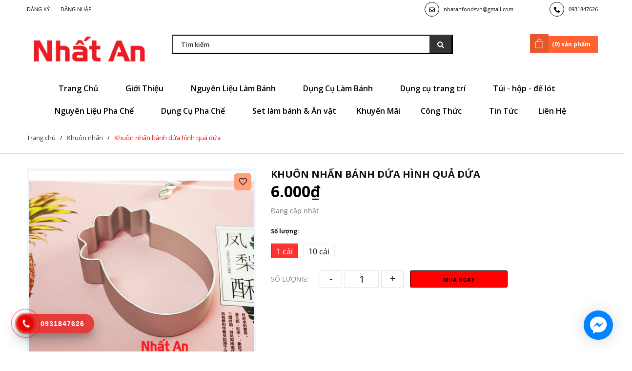

--- FILE ---
content_type: text/html; charset=utf-8
request_url: https://nhatanfoods.com/khuon-nhan-culter-hinh-qua-dua-10-cai
body_size: 54419
content:
<!DOCTYPE html>
<html lang="vi">
	<head>
		<meta charset="UTF-8" />
		<meta name="theme-color" content="#f02b2b" />
		<link rel="canonical" href="https://nhatanfoods.com/khuon-nhan-culter-hinh-qua-dua-10-cai"/>
		<meta name='revisit-after' content='2 days' />
		<meta name="robots" content="noodp,index,follow" />
		<meta name="viewport" content="width=device-width,initial-scale=1, maximum-scale=1.0, user-scalable=no">	
<meta name="description" content="Khuôn nhấn bánh dứa hình quả dứa Chất liệu: inox cao cấp SHOP NHẤT AN Địa chỉ : 135 Nguyễn Thượng Hiền, P.6, Bình Thạnh, TP.HCM SDT : 0931847626 (zalo, viber) Fanpage: Nguyên Liệu Làm Bánh Nhất An. Website : nhatanfoods.com Shopee: nhatanfoodsvnfoodsvn">
		<title>Khuôn nhấn culter hình quả dứa ( 10 cái )		</title>
		<meta name="keywords" content="Khuôn nhấn bánh dứa hình quả dứa, Khuôn nhấn, Khuôn làm bánh, Nguyên Liệu Làm Bánh Nhất An, nhatanfoods.com"/>		
		

	<meta property="og:type" content="product">
	<meta property="og:title" content="Khuôn nhấn bánh dứa hình quả dứa">
	
		<meta property="og:image" content="https://bizweb.dktcdn.net/thumb/grande/100/169/223/products/z1596509976407-cf0d4784aa1deb51174b82877bc5ef10.png?v=1572434374083">
		<meta property="og:image:secure_url" content="https://bizweb.dktcdn.net/thumb/grande/100/169/223/products/z1596509976407-cf0d4784aa1deb51174b82877bc5ef10.png?v=1572434374083">
	
	<meta property="og:price:amount" content="6.000">
	<meta property="og:price:currency" content="VND">

<meta property="og:description" content="Khuôn nhấn bánh dứa hình quả dứa Chất liệu: inox cao cấp SHOP NHẤT AN Địa chỉ : 135 Nguyễn Thượng Hiền, P.6, Bình Thạnh, TP.HCM SDT : 0931847626 (zalo, viber) Fanpage: Nguyên Liệu Làm Bánh Nhất An. Website : nhatanfoods.com Shopee: nhatanfoodsvnfoodsvn">
<meta property="og:url" content="https://nhatanfoods.com/khuon-nhan-culter-hinh-qua-dua-10-cai">
<meta property="og:site_name" content="Nguyên Liệu Làm Bánh Nhất An">
		<link rel="icon" href="//bizweb.dktcdn.net/100/169/223/themes/880259/assets/favicon.png?1670318479681" type="image/x-icon" />
		
		<script>var ProductReviewsAppUtil=ProductReviewsAppUtil || {};ProductReviewsAppUtil.store={name: 'Nguyên Liệu Làm Bánh Nhất An'};</script>
		
		<link rel="preload" as="script" href="//bizweb.dktcdn.net/100/169/223/themes/880259/assets/jquery.min.js?1670318479681" />
		<script src="//bizweb.dktcdn.net/100/169/223/themes/880259/assets/jquery.min.js?1670318479681" type="text/javascript"></script>
		<link rel="preload" as="script" href="//bizweb.dktcdn.net/100/169/223/themes/880259/assets/lazy.js?1670318479681" />
		<script src="//bizweb.dktcdn.net/100/169/223/themes/880259/assets/lazy.js?1670318479681" type="text/javascript"></script>
		<script>
			$(document).ready(function ($) {
				awe_lazyloadImage();
			});
			function awe_lazyloadImage() {
				var ll = new LazyLoad({
					elements_selector: ".lazyload",
					load_delay: 100,
					threshold: 0
				});
			} window.awe_lazyloadImage=awe_lazyloadImage;
		</script>
		<link rel="preload" as="script" href="//bizweb.dktcdn.net/100/169/223/themes/880259/assets/swiper.min.js?1670318479681" />
		<script src="//bizweb.dktcdn.net/100/169/223/themes/880259/assets/swiper.min.js?1670318479681" type="text/javascript"></script>
		<!-- Bizweb javascript customer -->
		
		<link rel="preload" as='style' type="text/css" href="//bizweb.dktcdn.net/100/169/223/themes/880259/assets/header.scss.css?1670318479681">
<link rel="preload" as='style' type="text/css" href="//bizweb.dktcdn.net/100/169/223/themes/880259/assets/index.scss.css?1670318479681">
<link rel="preload" as='style' type="text/css" href="//bizweb.dktcdn.net/100/169/223/themes/880259/assets/quickviews.scss.css?1670318479681">
<link rel="preload" as='style' type="text/css" href="//bizweb.dktcdn.net/100/169/223/themes/880259/assets/responsive.scss.css?1670318479681">
<link rel="preload" as='style' type="text/css" href="//bizweb.dktcdn.net/100/169/223/themes/880259/assets/main.scss.css?1670318479681">
<link rel="preload" as="style" href="//bizweb.dktcdn.net/100/169/223/themes/880259/assets/bootstrap.css?1670318479681"  type="text/css">
<link rel="preload stylesheet" as='style' type="text/css" href="https://fonts.googleapis.com/css2?family=Open+Sans:wght@400;500;600;700&display=swap">
<link rel="preload" as='style' href="//bizweb.dktcdn.net/100/169/223/themes/880259/assets/swiper-style.scss.css?1670318479681">
<link href="//bizweb.dktcdn.net/100/169/223/themes/880259/assets/swiper-style.scss.css?1670318479681" rel="stylesheet" type="text/css" media="all" />
<!--------------------------------------------------------------------------------------------------->
<link href="//bizweb.dktcdn.net/100/169/223/themes/880259/assets/header.scss.css?1670318479681" rel="stylesheet" type="text/css" media="all" />
<link href="//bizweb.dktcdn.net/100/169/223/themes/880259/assets/bootstrap.css?1670318479681" rel="stylesheet" type="text/css" media="all" />




<link href="//bizweb.dktcdn.net/100/169/223/themes/880259/assets/product_style.scss.css?1670318479681" rel="stylesheet" type="text/css" media="all" />



<link href="//bizweb.dktcdn.net/100/169/223/themes/880259/assets/responsive.scss.css?1670318479681" rel="stylesheet" type="text/css" media="all" />
<link href="//bizweb.dktcdn.net/100/169/223/themes/880259/assets/quickviews.scss.css?1670318479681" rel="stylesheet" type="text/css" media="all" />
<link href="//bizweb.dktcdn.net/100/169/223/themes/880259/assets/main.scss.css?1670318479681" rel="stylesheet" type="text/css" media="all" />
		<script>
	var Bizweb = Bizweb || {};
	Bizweb.store = 'nhat-an-foods.mysapo.net';
	Bizweb.id = 169223;
	Bizweb.theme = {"id":880259,"name":"Beta Shop","role":"main"};
	Bizweb.template = 'product';
	if(!Bizweb.fbEventId)  Bizweb.fbEventId = 'xxxxxxxx-xxxx-4xxx-yxxx-xxxxxxxxxxxx'.replace(/[xy]/g, function (c) {
	var r = Math.random() * 16 | 0, v = c == 'x' ? r : (r & 0x3 | 0x8);
				return v.toString(16);
			});		
</script>
<script>
	(function () {
		function asyncLoad() {
			var urls = ["//static.zotabox.com/3/a/3a9dddf57110ec6d7cdb27c52d82946a/widgets.js?store=nhat-an-foods.mysapo.net","//static.zotabox.com/3/a/3a9dddf57110ec6d7cdb27c52d82946a/widgets.js?store=nhat-an-foods.mysapo.net","//static.zotabox.com/3/a/3a9dddf57110ec6d7cdb27c52d82946a/widgets.js?store=nhat-an-foods.mysapo.net","//static.zotabox.com/3/a/3a9dddf57110ec6d7cdb27c52d82946a/widgets.js?store=nhat-an-foods.mysapo.net","//static.zotabox.com/3/a/3a9dddf57110ec6d7cdb27c52d82946a/widgets.js?store=nhat-an-foods.mysapo.net","https://googleshopping.sapoapps.vn/conversion-tracker/global-tag/2396.js?store=nhat-an-foods.mysapo.net","https://googleshopping.sapoapps.vn/conversion-tracker/event-tag/2396.js?store=nhat-an-foods.mysapo.net","https://google-shopping.sapoapps.vn/conversion-tracker/global-tag/5995.js?store=nhat-an-foods.mysapo.net","https://google-shopping.sapoapps.vn/conversion-tracker/event-tag/5995.js?store=nhat-an-foods.mysapo.net","https://popup.sapoapps.vn/api/genscript/script?store=nhat-an-foods.mysapo.net","https://google-shopping-v2.sapoapps.vn/api/conversion-tracker/global-tag/2104?store=nhat-an-foods.mysapo.net","https://google-shopping-v2.sapoapps.vn/api/conversion-tracker/event-tag/2104?store=nhat-an-foods.mysapo.net"];
			for (var i = 0; i < urls.length; i++) {
				var s = document.createElement('script');
				s.type = 'text/javascript';
				s.async = true;
				s.src = urls[i];
				var x = document.getElementsByTagName('script')[0];
				x.parentNode.insertBefore(s, x);
			}
		};
		window.attachEvent ? window.attachEvent('onload', asyncLoad) : window.addEventListener('load', asyncLoad, false);
	})();
</script>


<script>
	window.BizwebAnalytics = window.BizwebAnalytics || {};
	window.BizwebAnalytics.meta = window.BizwebAnalytics.meta || {};
	window.BizwebAnalytics.meta.currency = 'VND';
	window.BizwebAnalytics.tracking_url = '/s';

	var meta = {};
	
	meta.product = {"id": 8971607, "vendor": "", "name": "Khuôn nhấn bánh dứa hình quả dứa",
	"type": "Dụng cụ làm bánh", "price": 6000 };
	
	
	for (var attr in meta) {
	window.BizwebAnalytics.meta[attr] = meta[attr];
	}
</script>

	
		<script src="/dist/js/stats.min.js?v=96f2ff2"></script>
	



<!-- Global site tag (gtag.js) - Google Analytics -->
<script async src="https://www.googletagmanager.com/gtag/js?id=UA-116502928-1"></script>
<script>
  window.dataLayer = window.dataLayer || [];
  function gtag(){dataLayer.push(arguments);}
  gtag('js', new Date());

  gtag('config', 'UA-116502928-1');
</script>
<script>

	window.enabled_enhanced_ecommerce = false;

</script>

<script>

	try {
		
				gtag('event', 'view_item', {
					event_category: 'engagement',
					event_label: "Khuôn nhấn bánh dứa hình quả dứa"
				});
		
	} catch(e) { console.error('UA script error', e);}
	

</script>




<!--Facebook Pixel Code-->
<script>
	!function(f, b, e, v, n, t, s){
	if (f.fbq) return; n = f.fbq = function(){
	n.callMethod?
	n.callMethod.apply(n, arguments):n.queue.push(arguments)}; if (!f._fbq) f._fbq = n;
	n.push = n; n.loaded = !0; n.version = '2.0'; n.queue =[]; t = b.createElement(e); t.async = !0;
	t.src = v; s = b.getElementsByTagName(e)[0]; s.parentNode.insertBefore(t, s)}
	(window,
	document,'script','https://connect.facebook.net/en_US/fbevents.js');
	fbq('init', '1795262103830351', {} , {'agent': 'plsapo'}); // Insert your pixel ID here.
	fbq('track', 'PageView',{},{ eventID: Bizweb.fbEventId });
	
	fbq('track', 'ViewContent', {
	content_ids: [8971607],
	content_name: '"Khuôn nhấn bánh dứa hình quả dứa"',
	content_type: 'product_group',
	value: '6000',
	currency: window.BizwebAnalytics.meta.currency
	}, { eventID: Bizweb.fbEventId });
	
</script>
<noscript>
	<img height='1' width='1' style='display:none' src='https://www.facebook.com/tr?id=1795262103830351&ev=PageView&noscript=1' />
</noscript>
<!--DO NOT MODIFY-->
<!--End Facebook Pixel Code-->



<script>
	var eventsListenerScript = document.createElement('script');
	eventsListenerScript.async = true;
	
	eventsListenerScript.src = "/dist/js/store_events_listener.min.js?v=1b795e9";
	
	document.getElementsByTagName('head')[0].appendChild(eventsListenerScript);
</script>






		
<script type="application/ld+json">
        {
        "@context": "http://schema.org",
        "@type": "BreadcrumbList",
        "itemListElement": 
        [
            {
                "@type": "ListItem",
                "position": 1,
                "item": 
                {
                  "@id": "https://nhatanfoods.com",
                  "name": "Trang chủ"
                }
            },
      
            {
                "@type": "ListItem",
                "position": 2,
                "item": 
                {
                  "@id": "https://nhatanfoods.com/khuon-nhan-culter-hinh-qua-dua-10-cai",
                  "name": "Khuôn nhấn bánh dứa hình quả dứa"
                }
            }
      
        
      
      
      
      
    
        ]
        }
</script>

	</head>
	<body>
		<div class="opacity_menu"></div>

		<header class="header">
	<div class="tophead">
		<div class="container">
			<div class="row">
				<div class="col-md-6 col-12">
					<div class="account_header">
						
						<a href="/account/register" class="btns" title="Đăng ký">Đăng ký</a>
						<span class="line">|</span>
						<a href="/account/login" title="Đăng nhập">Đăng nhập</a>
						
					</div>
				</div>
				<div class="col-md-6 col-12 d-none d-md-block a-right">
					<div class="contact_header">
						<div class="icon_contact">
							<svg xmlns="http://www.w3.org/2000/svg" viewBox="0 0 512 512"><path d="M0 128C0 92.65 28.65 64 64 64H448C483.3 64 512 92.65 512 128V384C512 419.3 483.3 448 448 448H64C28.65 448 0 419.3 0 384V128zM48 128V150.1L220.5 291.7C241.1 308.7 270.9 308.7 291.5 291.7L464 150.1V127.1C464 119.2 456.8 111.1 448 111.1H64C55.16 111.1 48 119.2 48 127.1L48 128zM48 212.2V384C48 392.8 55.16 400 64 400H448C456.8 400 464 392.8 464 384V212.2L322 328.8C283.6 360.3 228.4 360.3 189.1 328.8L48 212.2z"/></svg>
						</div>
						<a href="mailto:nhatanfoodsvn@gmail.com" title="nhatanfoodsvn@gmail.com">nhatanfoodsvn@gmail.com</a>
					</div>
					<div class="contact_header">
						<div class="icon_contact">
							<svg xmlns="http://www.w3.org/2000/svg" viewBox="0 0 512 512"><path d="M511.2 387l-23.25 100.8c-3.266 14.25-15.79 24.22-30.46 24.22C205.2 512 0 306.8 0 54.5c0-14.66 9.969-27.2 24.22-30.45l100.8-23.25C139.7-2.602 154.7 5.018 160.8 18.92l46.52 108.5c5.438 12.78 1.77 27.67-8.98 36.45L144.5 207.1c33.98 69.22 90.26 125.5 159.5 159.5l44.08-53.8c8.688-10.78 23.69-14.51 36.47-8.975l108.5 46.51C506.1 357.2 514.6 372.4 511.2 387z"/></svg>
						</div>
						<a href="tel:0931847626" title="0931847626">0931847626</a>
					</div>
				</div>
			</div>
		</div>
	</div>
	<div class="mid-header">
		<div class="container">
			<div class="row">
				<div class="col-xl-3 col-md-3 col-12 col-header">
					<div class="logo_center">
						<div class="logo">
							
							<a href="/" class="logo-wrapper ">	
								<img width="100%" src="//bizweb.dktcdn.net/100/169/223/themes/880259/assets/logo.png?1670318479681" alt="logo Nguyên Liệu Làm Bánh Nhất An">
							</a>
							
						</div>
					</div>
				</div>
				<div class="col-md-6 col-12">
					<div class="header_search">
						<form action="/search" method="get" class="input-group search-bar" role="search">
							<input type="text" name="query" value="" autocomplete="off" placeholder="Tìm kiếm" class="input-group-field auto-search" required="">
							<span class="input-group-btn">
								<button type="submit" class="btn icon-fallback-text">
									<svg xmlns="http://www.w3.org/2000/svg" viewBox="0 0 512 512"><path d="M500.3 443.7l-119.7-119.7c27.22-40.41 40.65-90.9 33.46-144.7C401.8 87.79 326.8 13.32 235.2 1.723C99.01-15.51-15.51 99.01 1.724 235.2c11.6 91.64 86.08 166.7 177.6 178.9c53.8 7.189 104.3-6.236 144.7-33.46l119.7 119.7c15.62 15.62 40.95 15.62 56.57 0C515.9 484.7 515.9 459.3 500.3 443.7zM79.1 208c0-70.58 57.42-128 128-128s128 57.42 128 128c0 70.58-57.42 128-128 128S79.1 278.6 79.1 208z"/></svg>
								</button>
							</span>
						</form>
					</div>
				</div>
				<div class="col-xl-3 col-lg-3 col-md-3 col-12">
					<div class="header-right">
						
						<div class="top-cart-contain">
							<div class="mini-cart text-xs-center">
								<a class="img_hover_cart" href="/cart" title="Giỏ hàng">
									<svg width="12" height="12" xmlns="http://www.w3.org/2000/svg" version="1.1" x="0" y="0" viewBox="0 0 25 25" style="enable-background:new 0 0 512 512" xml:space="preserve" class=""><g><path xmlns="http://www.w3.org/2000/svg" d="m20 8.5h-3.5v-2c0-2.206-1.794-4-4-4s-4 1.794-4 4v2h-3.5c-.276 0-.5.224-.5.5v13c0 .276.224.5.5.5h15c.276 0 .5-.224.5-.5v-13c0-.276-.224-.5-.5-.5zm-10.5-2c0-1.654 1.346-3 3-3s3 1.346 3 3v2h-6zm10 15h-14v-12h14z" fill="#000000" data-original="#000000" class=""></path></g></svg>
									(<span class="count_item count_item_pr">0</span>) sản phẩm
								</a>
								<div class="top-cart-content">					
									<div class="CartHeaderContainer">
									</div>
								</div>
							</div>
						</div>
					</div>
				</div>
			</div>
		</div>
	</div>
	<div class="nav-mobile">
		<div class="container">
			<div class="menu-bar-mobile menu-bar-h nav-mobile-button">
				<div class="menu-bar">
					<svg xmlns="http://www.w3.org/2000/svg" viewBox="0 0 448 512"><path d="M0 96C0 78.33 14.33 64 32 64H416C433.7 64 448 78.33 448 96C448 113.7 433.7 128 416 128H32C14.33 128 0 113.7 0 96zM0 256C0 238.3 14.33 224 32 224H416C433.7 224 448 238.3 448 256C448 273.7 433.7 288 416 288H32C14.33 288 0 273.7 0 256zM416 448H32C14.33 448 0 433.7 0 416C0 398.3 14.33 384 32 384H416C433.7 384 448 398.3 448 416C448 433.7 433.7 448 416 448z"/></svg>
				</div>
			</div>	
		</div>
	</div>
</header>

<div class="header_menu clearfix">
	<div class="container">
		<div class="wrap_main menu_mobile">
	<nav class="header-nav">
		<ul class="item_big">
			<li class="nav-item level0 ">
				<a class="a-img" href="/" title="Trang Chủ">
					Trang Chủ <svg xmlns="http://www.w3.org/2000/svg" viewBox="0 0 384 512" class="fa-caret-down"><path d="M192 384c-8.188 0-16.38-3.125-22.62-9.375l-160-160c-12.5-12.5-12.5-32.75 0-45.25s32.75-12.5 45.25 0L192 306.8l137.4-137.4c12.5-12.5 32.75-12.5 45.25 0s12.5 32.75 0 45.25l-160 160C208.4 380.9 200.2 384 192 384z"/></svg>
				</a>
				<i class="icon icon-plus"></i>
				<ul class="item_small level0">
				</ul>
			</li>
			<li class="nav-item level0 ">
				<a class="a-img" href="/nguyen-lieu-lam-banh-nhat-an" title="Giới Thiệu">
					Giới Thiệu <svg xmlns="http://www.w3.org/2000/svg" viewBox="0 0 384 512" class="fa-caret-down"><path d="M192 384c-8.188 0-16.38-3.125-22.62-9.375l-160-160c-12.5-12.5-12.5-32.75 0-45.25s32.75-12.5 45.25 0L192 306.8l137.4-137.4c12.5-12.5 32.75-12.5 45.25 0s12.5 32.75 0 45.25l-160 160C208.4 380.9 200.2 384 192 384z"/></svg>
				</a>
				<i class="icon icon-plus"></i>
				<ul class="item_small level0">
				</ul>
			</li>
			<li class="nav-item level0 ">
				<a class="a-img" href="#" title="Nguyên Liệu Làm Bánh">
					Nguyên Liệu Làm Bánh <svg xmlns="http://www.w3.org/2000/svg" viewBox="0 0 384 512" class="fa-caret-down"><path d="M192 384c-8.188 0-16.38-3.125-22.62-9.375l-160-160c-12.5-12.5-12.5-32.75 0-45.25s32.75-12.5 45.25 0L192 306.8l137.4-137.4c12.5-12.5 32.75-12.5 45.25 0s12.5 32.75 0 45.25l-160 160C208.4 380.9 200.2 384 192 384z"/></svg>
				</a>
				<i class="icon icon-plus"></i>
				<ul class="item_small level0">
					<li class="level1">
						<a href="/kem-bo-sua-pho-mai" title="Kem Bơ Sữa Phô Mai">Kem Bơ Sữa Phô Mai</a>
					</li>
					<li class="level1">
						<a href="/hat-kho" title="Hạt khô">Hạt khô</a>
					</li>
					<li class="level1">
						<a href="/cac-loai-duong" title="Các loại đường">Các loại đường</a>
					</li>
					<li class="level1">
						<a href="/trai-cay-dong-lanh" title="Trái Cây Đông Lạnh">Trái Cây Đông Lạnh</a>
					</li>
					<li class="level1">
						<a href="/socola-bo-cacao-bot-cacao" title="Socola - Cacao">Socola - Cacao</a>
					</li>
					<li class="level1">
						<a href="/mau" title="Hương - Màu">Hương - Màu</a>
					</li>
					<li class="level1">
						<a href="/mut" title="Mứt">Mứt</a>
					</li>
					<li class="level1">
						<a href="/cac-loai-bot" title="Các loại bột">Các loại bột</a>
					</li>
					<li class="level1">
						<a href="/nguyen-lieu-trung-thu" title="Nguyên Liệu Bánh Trung Thu">Nguyên Liệu Bánh Trung Thu</a>
					</li>
					<li class="level1">
						<a href="/cac-san-pham-khac" title="Nguyên Liệu Chung">Nguyên Liệu Chung</a>
					</li>
					<li class="level1">
						<a href="/trang-tri-banh" title="Trang trí bánh">Trang trí bánh</a>
					</li>
				</ul>
			</li>
			<li class="nav-item level0 ">
				<a class="a-img" href="#" title="Dụng Cụ Làm Bánh">
					Dụng Cụ Làm Bánh <svg xmlns="http://www.w3.org/2000/svg" viewBox="0 0 384 512" class="fa-caret-down"><path d="M192 384c-8.188 0-16.38-3.125-22.62-9.375l-160-160c-12.5-12.5-12.5-32.75 0-45.25s32.75-12.5 45.25 0L192 306.8l137.4-137.4c12.5-12.5 32.75-12.5 45.25 0s12.5 32.75 0 45.25l-160 160C208.4 380.9 200.2 384 192 384z"/></svg>
				</a>
				<i class="icon icon-plus"></i>
				<ul class="item_small level0">
					<li class="level1">
						<a href="/dung-cu-1" title="Dụng Cụ">Dụng Cụ<i class="icon-right"></i></a>
						<i class="icon icon-plus"></i>
						<ul class="level1">
							<li class="level2">
								<a href="/may-moc-ban-xoay" title="Máy móc - Bàn xoay" class="a3">Máy móc - Bàn xoay</a>
							</li>
							<li class="level2">
								<a href="/dong-do-ray-can-bot" title="Đong, đo, rây, cán bột" class="a3">Đong, đo, rây, cán bột</a>
							</li>
							<li class="level2">
								<a href="/khay-rack-bao-tay" title="Khay, rack, bao tay" class="a3">Khay, rack, bao tay</a>
							</li>
							<li class="level2">
								<a href="/cat-vet-cha-lang" title="Cắt, vét, chà láng" class="a3">Cắt, vét, chà láng</a>
							</li>
							<li class="level2">
								<a href="/dung-cu-fondant-1" title="Dụng cụ fondant" class="a3">Dụng cụ fondant</a>
							</li>
							<li class="level2">
								<a href="/phoi" title="Phới, cọ quét" class="a3">Phới, cọ quét</a>
							</li>
						</ul>
					</li>
					<li class="level1">
						<a href="/khuon-lam-banh" title="Khuôn làm bánh">Khuôn làm bánh<i class="icon-right"></i></a>
						<i class="icon icon-plus"></i>
						<ul class="level1">
							<li class="level2">
								<a href="/khuon-banh-dua" title="Khuôn nhấn" class="a3">Khuôn nhấn</a>
							</li>
							<li class="level2">
								<a href="/khuon-nhom-gia-cong" title="Khuôn gia công" class="a3">Khuôn gia công</a>
							</li>
							<li class="level2">
								<a href="/khuon-ring" title="Khuôn ring" class="a3">Khuôn ring</a>
							</li>
							<li class="level2">
								<a href="/khuon-nhom-duc" title="Khuôn nhôm đúc" class="a3">Khuôn nhôm đúc</a>
							</li>
							<li class="level2">
								<a href="/khuon-silicone" title="Khuôn silicone" class="a3">Khuôn silicone</a>
							</li>
							<li class="level2">
								<a href="/khuon-silicone-ngoi" title="Khuôn silicone ngói" class="a3">Khuôn silicone ngói</a>
							</li>
							<li class="level2">
								<a href="/khuon-nhua-vinh-truong" title="Khuôn Vĩnh Trường" class="a3">Khuôn Vĩnh Trường</a>
							</li>
							<li class="level2">
								<a href="/khuon-socola" title="Khuôn socola bonbon" class="a3">Khuôn socola bonbon</a>
							</li>
							<li class="level2">
								<a href="/khuon-trung-thu" title="Khuôn Trung Thu" class="a3">Khuôn Trung Thu</a>
							</li>
						</ul>
					</li>
					<li class="level1">
						<a href="/giay-nen-mang-boc-giay-bac" title="Giấy Nến, Màng Bọc">Giấy Nến, Màng Bọc</a>
					</li>
					<li class="level1">
						<a href="/dung-cu-khac" title="Dụng Cụ Khác">Dụng Cụ Khác</a>
					</li>
				</ul>
			</li>
			<li class="nav-item level0 ">
				<a class="a-img" href="/dung-cu-trang-tri-1" title="Dụng cụ trang trí">
					Dụng cụ trang trí <svg xmlns="http://www.w3.org/2000/svg" viewBox="0 0 384 512" class="fa-caret-down"><path d="M192 384c-8.188 0-16.38-3.125-22.62-9.375l-160-160c-12.5-12.5-12.5-32.75 0-45.25s32.75-12.5 45.25 0L192 306.8l137.4-137.4c12.5-12.5 32.75-12.5 45.25 0s12.5 32.75 0 45.25l-160 160C208.4 380.9 200.2 384 192 384z"/></svg>
				</a>
				<i class="icon icon-plus"></i>
				<ul class="item_small level0">
					<li class="level1">
						<a href="/chen-giay" title="Chén giấy">Chén giấy</a>
					</li>
					<li class="level1">
						<a href="/dui-2" title="Đui Bắt Kem">Đui Bắt Kem</a>
					</li>
					<li class="level1">
						<a href="/ruy-bang" title="Ruy Băng">Ruy Băng</a>
					</li>
					<li class="level1">
						<a href="/dung-cu-trang-tri-khac" title="Dụng cụ trang trí khác">Dụng cụ trang trí khác</a>
					</li>
					<li class="level1">
						<a href="/cuon-plastic-quan-banh" title="Cuộn plastic quấn bánh">Cuộn plastic quấn bánh</a>
					</li>
					<li class="level1">
						<a href="/ghim-cam-banh" title="Ghim cắm bánh">Ghim cắm bánh</a>
					</li>
					<li class="level1">
						<a href="/tem-dan-hop-4" title="Tem dán hộp">Tem dán hộp</a>
					</li>
				</ul>
			</li>
			<li class="nav-item level0 ">
				<a class="a-img" href="/tui-hop-de-lot" title="Túi - hộp - đế lót">
					Túi - hộp - đế lót <svg xmlns="http://www.w3.org/2000/svg" viewBox="0 0 384 512" class="fa-caret-down"><path d="M192 384c-8.188 0-16.38-3.125-22.62-9.375l-160-160c-12.5-12.5-12.5-32.75 0-45.25s32.75-12.5 45.25 0L192 306.8l137.4-137.4c12.5-12.5 32.75-12.5 45.25 0s12.5 32.75 0 45.25l-160 160C208.4 380.9 200.2 384 192 384z"/></svg>
				</a>
				<i class="icon icon-plus"></i>
				<ul class="item_small level0">
					<li class="level1">
						<a href="/hop-nhua" title="Hộp nhựa">Hộp nhựa</a>
					</li>
					<li class="level1">
						<a href="/hop-giay" title="Hộp giấy">Hộp giấy</a>
					</li>
					<li class="level1">
						<a href="/tui-giay" title="Túi Giấy">Túi Giấy</a>
					</li>
					<li class="level1">
						<a href="/tui-nhua" title="Túi Nhựa">Túi Nhựa</a>
					</li>
					<li class="level1">
						<a href="/hop-tet" title="Hộp tết">Hộp tết</a>
					</li>
					<li class="level1">
						<a href="/hop-banh-kem" title="Hộp Bánh Kem">Hộp Bánh Kem</a>
					</li>
					<li class="level1">
						<a href="/hop-valentine-hop-dung-socola" title="Hộp Socola">Hộp Socola</a>
					</li>
					<li class="level1">
						<a href="/tui-hop-trung-thu" title="Túi - hộp trung thu">Túi - hộp trung thu</a>
					</li>
					<li class="level1">
						<a href="/de-lot" title="Đế lót">Đế lót</a>
					</li>
					<li class="level1">
						<a href="/hop-ba-mia" title="Hộp bã mía">Hộp bã mía</a>
					</li>
					<li class="level1">
						<a href="/hop-thiec" title="Hộp Thiếc">Hộp Thiếc</a>
					</li>
				</ul>
			</li>
			<li class="nav-item level0 ">
				<a class="a-img" href="/" title="Nguyên Liệu Pha Chế">
					Nguyên Liệu Pha Chế <svg xmlns="http://www.w3.org/2000/svg" viewBox="0 0 384 512" class="fa-caret-down"><path d="M192 384c-8.188 0-16.38-3.125-22.62-9.375l-160-160c-12.5-12.5-12.5-32.75 0-45.25s32.75-12.5 45.25 0L192 306.8l137.4-137.4c12.5-12.5 32.75-12.5 45.25 0s12.5 32.75 0 45.25l-160 160C208.4 380.9 200.2 384 192 384z"/></svg>
				</a>
				<i class="icon icon-plus"></i>
				<ul class="item_small level0">
					<li class="level1">
						<a href="/siro" title="Siro">Siro</a>
					</li>
					<li class="level1">
						<a href="/ruou" title="Rượu">Rượu</a>
					</li>
					<li class="level1">
						<a href="/tra" title="Trà">Trà</a>
					</li>
					<li class="level1">
						<a href="/tran-chau" title="Trân Châu">Trân Châu</a>
					</li>
					<li class="level1">
						<a href="/sinh-to" title="Sinh tố">Sinh tố</a>
					</li>
					<li class="level1">
						<a href="/nguyen-lieu-pha-che-chung" title="Nguyên liệu pha chế chung">Nguyên liệu pha chế chung</a>
					</li>
				</ul>
			</li>
			<li class="nav-item level0 ">
				<a class="a-img" href="/dung-cu-pha-che" title="Dụng Cụ Pha Chế">
					Dụng Cụ Pha Chế <svg xmlns="http://www.w3.org/2000/svg" viewBox="0 0 384 512" class="fa-caret-down"><path d="M192 384c-8.188 0-16.38-3.125-22.62-9.375l-160-160c-12.5-12.5-12.5-32.75 0-45.25s32.75-12.5 45.25 0L192 306.8l137.4-137.4c12.5-12.5 32.75-12.5 45.25 0s12.5 32.75 0 45.25l-160 160C208.4 380.9 200.2 384 192 384z"/></svg>
				</a>
				<i class="icon icon-plus"></i>
				<ul class="item_small level0">
				</ul>
			</li>
			<li class="nav-item ">	
				<a class="a-img" href="/set-lam-banh-an-vat" title="Set làm bánh & Ăn vặt">
					<span>Set làm bánh & Ăn vặt</span>
				</a>
			</li>
			<li class="nav-item ">	
				<a class="a-img" href="/khuyen-mai-1" title="Khuyến Mãi">
					<span>Khuyến Mãi</span>
				</a>
			</li>
			<li class="nav-item level0 ">
				<a class="a-img" href="/cong-thuc-banh" title="Công Thức">
					Công Thức <svg xmlns="http://www.w3.org/2000/svg" viewBox="0 0 384 512" class="fa-caret-down"><path d="M192 384c-8.188 0-16.38-3.125-22.62-9.375l-160-160c-12.5-12.5-12.5-32.75 0-45.25s32.75-12.5 45.25 0L192 306.8l137.4-137.4c12.5-12.5 32.75-12.5 45.25 0s12.5 32.75 0 45.25l-160 160C208.4 380.9 200.2 384 192 384z"/></svg>
				</a>
				<i class="icon icon-plus"></i>
				<ul class="item_small level0">
					<li class="level1">
						<a href="/cong-thuc-lam-banh" title="Công thức làm bánh">Công thức làm bánh</a>
					</li>
					<li class="level1">
						<a href="/cong-thuc-pha-che-1" title="Công thức pha chế nước">Công thức pha chế nước<i class="icon-right"></i></a>
						<i class="icon icon-plus"></i>
						<ul class="level1">
						</ul>
					</li>
				</ul>
			</li>
			<li class="nav-item ">	
				<a class="a-img" href="/tin-tuc" title="Tin Tức">
					<span>Tin Tức</span>
				</a>
			</li>
			<li class="nav-item ">	
				<a class="a-img" href="/lien-he" title="Liên Hệ">
					<span>Liên Hệ</span>
				</a>
			</li>
		</ul>
	</nav>
</div>
	</div>
</div>
<div id="menu-overlay" class=""></div>
		















 
















<section class="bread-crumb">
	<span class="crumb-border"></span>
	<div class="container">
		<div class="rows">
			<div class="col-xs-12 a-left">
				<ul class="breadcrumb" >					
					<li class="home">
						<a  href="/" ><span >Trang chủ</span></a>						
						<span class="mr_lr">&nbsp;/&nbsp;</span>
					</li>
					
					
					<li>
						<a class="changeurl"  href="/khuon-banh-dua"><span >Khuôn nhấn</span></a>						
						<span class="mr_lr">&nbsp;/&nbsp;</span>
					</li>
					
					<li><strong><span>Khuôn nhấn bánh dứa hình quả dứa</span></strong><li>
					
				</ul>
			</div>
		</div>
	</div>
</section>
<section class="product details-main" itemscope itemtype="https://schema.org/Product">	
	<meta itemprop="category" content="Khuôn nhấn">
	<meta itemprop="url" content="//nhatanfoods.com/khuon-nhan-culter-hinh-qua-dua-10-cai">
	<meta itemprop="name" content="Khuôn nhấn bánh dứa hình quả dứa">
	<meta itemprop="image" content="http://bizweb.dktcdn.net/thumb/grande/100/169/223/products/z1596509976407-cf0d4784aa1deb51174b82877bc5ef10.png?v=1572434374083">
	<meta itemprop="description" content="Khuôn nhấn bánh dứa hình quả dứa
Chất liệu: inox cao cấp

SHOP NHẤT AN
Địa chỉ: 135 Nguyễn Thượng Hiền, P.6, Bình Thạnh, TP.HCM
SDT: 0931847626 (zalo, viber)
Fanpage: Nguyên Liệu Làm Bánh Nhất An.
Website:&nbsp;nhatanfoods.com
Shopee: nhatanfoodsvnfoodsvn
&nbsp;">
	<meta itemprop="model" content="">
	<div class="d-none hidden" itemprop="offers" itemscope itemtype="http://schema.org/Offer">
		<div class="inventory_quantity hidden" itemscope itemtype="http://schema.org/ItemAvailability">
			<span class="a-stock" itemprop="supersededBy">
				Còn hàng
			</span>
		</div>
		<link itemprop="availability" href="http://schema.org/InStock">
		<meta itemprop="priceCurrency" content="VND">
		<meta itemprop="price" content="6000">
		<meta itemprop="url" content="https://nhatanfoods.com/khuon-nhan-culter-hinh-qua-dua-10-cai">
		<span itemprop="UnitPriceSpecification" itemscope itemtype="https://schema.org/Downpayment">
			<meta itemprop="priceType" content="6000">
		</span>
		<meta itemprop="priceValidUntil" content="2099-01-01">
	</div>
	<div class="d-none hidden" id="https://nhatanfoods.com" itemprop="seller" itemtype="http://schema.org/Organization" itemscope>
		<meta itemprop="name" content="Nguyên Liệu Làm Bánh Nhất An" />
		<meta itemprop="url" content="https://nhatanfoods.com" />
		<meta itemprop="logo" content="http://bizweb.dktcdn.net/100/169/223/themes/880259/assets/logo.png?1670318479681" />
	</div>
	<form enctype="multipart/form-data" id="add-to-cart-form" data-cart-form action="/cart/add" method="post" class="form_background form-inline margin-bottom-0">
		<div class="container">
			<div class="section wrap-padding-15 wp_product_main">
				<div class="details-product section">
					<div class="row">
						<div class="product-detail-left product-images left-content col-xs-12 col-sm-12 col-md-12 col-lg-5">
							
							<div class="col_large_full large-image">
								<div class="swiper-container swiper_big_image clearfix">
									<div class="swiper-wrapper" id="lightgallery">
										
										<a class="item swiper-slide" data-hash="0" href="//bizweb.dktcdn.net/thumb/1024x1024/100/169/223/products/z1596509976407-cf0d4784aa1deb51174b82877bc5ef10.png?v=1572434374083" title="Click để xem">
											<img height="540" width="540" src="//bizweb.dktcdn.net/thumb/large/100/169/223/products/z1596509976407-cf0d4784aa1deb51174b82877bc5ef10.png?v=1572434374083" alt="Khu&#244;n nhấn b&#225;nh dứa h&#236;nh quả dứa" data-image="https://bizweb.dktcdn.net/100/169/223/products/z1596509976407-cf0d4784aa1deb51174b82877bc5ef10.png?v=1572434374083" class="img-responsive mx-auto d-block">
										</a>
										
									</div>
								</div>
								<a href="javascript:void(0)" class="action btn-compare js-btn-wishlist setWishlist btn-views wishlist-product btn_product" data-wish="khuon-nhan-culter-hinh-qua-dua-10-cai" tabindex="0" title="Thêm vào yêu thích">
									<svg xmlns="http://www.w3.org/2000/svg" width="24" height="24" viewBox="0 0 24 24" fill="none"><path fill-rule="evenodd" clip-rule="evenodd" d="M12 5C11.6604 4.60884 11.2646 4.26729 10.8278 3.9824C9.86267 3.35284 8.69792 3 7.5 3C4.42 3 2 5.37384 2 8.3951C2 9.46861 2.25574 10.488 2.69383 11.4578C4.0526 14.4686 7.16576 17.0093 9.8455 19.1963C10.617 19.8259 11.3526 20.4262 12 21C12.6474 20.4262 13.383 19.8259 14.1545 19.1963C16.8342 17.0093 19.9473 14.4687 21.3061 11.458C21.7442 10.4881 22 9.46866 22 8.3951C22 5.37384 19.58 3 16.5 3C15.3021 3 14.1373 3.35284 13.1722 3.9824C12.7354 4.26729 12.3396 4.60884 12 5ZM12 18.3699C12.3228 18.1024 12.6527 17.8326 12.9822 17.5633C13.2612 17.3351 13.5399 17.1073 13.8136 16.8813C14.9091 15.9769 15.9814 15.058 16.9309 14.095C18.106 12.9033 18.9793 11.7563 19.4879 10.6242C19.8233 9.8767 20 9.13633 20 8.3951C20 6.51455 18.5119 5 16.5 5C15.3116 5 14.2025 5.51373 13.5103 6.31111L12 8.05084L10.4897 6.31111C9.79748 5.51373 8.68843 5 7.5 5C5.48808 5 4 6.51455 4 8.3951C4 9.13633 4.17674 9.8767 4.51214 10.6242C5.02069 11.7563 5.89402 12.9033 7.06909 14.095C8.01864 15.058 9.09095 15.9769 10.1864 16.8813C10.4601 17.1073 10.7388 17.3351 11.0178 17.5633C11.3473 17.8326 11.6772 18.1024 12 18.3699Z" fill="#333333"/></svg>
								</a>
							</div>
							
							

						</div>
						<div class="col-xs-12 col-sm-12 col-md-12 col-lg-7 details-pro">
							<h1 class="title-product">Khuôn nhấn bánh dứa hình quả dứa</h1>
							<div class="group-status hidden">
								<span class="first_status">
									Tình trạng: 
									 
									<span class="status_name availabel hasvariant">
										
										<span class="status_name availabel">
											Còn hàng
										</span>
										
									</span>
									
								</span>
							</div>
							<div class="price-box">
								
								<span class="special-price"><span class="price product-price" >6.000₫</span> 
								</span> <!-- Giá Khuyến mại -->
								<span class="old-price">
									<del class="price product-price-old">
										
									</del> 
								</span> <!-- Giá gốc -->
								<div class="discount hidden"></div>
								
							</div>

												
							<div class="product-summary">
								<div class="rte">
									
									Đang cập nhật
									
								</div>
							</div>
							
							<div class="form-product col-sm-12">

								
								
								





















<div class=" swatch clearfix" data-option-index="0">
	<div class="header">Số lượng:</div>
	
	
	
	
	
	 
	
	<div data-value="1 c&#225;i" class="swatch-element 1 cái available">

		

		<input id="swatch-0-1-cai" type="radio" name="option-0" value="1 c&#225;i" checked  />
		
		<label for="swatch-0-1-cai">
			1 cái
		</label>
		
	</div>
	
	
	<script>
		jQuery('.swatch[data-option-index="0"] .1 cái').removeClass('soldout').addClass('available').find(':radio').removeAttr('disabled');
	</script>
	
	
	
	
	
	 
	
	<div data-value="10 c&#225;i" class="swatch-element 10 cái available">

		

		<input id="swatch-0-10-cai" type="radio" name="option-0" value="10 c&#225;i"  />
		
		<label for="swatch-0-10-cai">
			10 cái
		</label>
		
	</div>
	
	
	<script>
		jQuery('.swatch[data-option-index="0"] .10 cái').removeClass('soldout').addClass('available').find(':radio').removeAttr('disabled');
	</script>
	
	
</div>




								
								
								<div class="box-variant clearfix  d-none ">
									 
									<fieldset class="form-group">
										<select id="product-selectors" class="form-control form-control-lg" name="variantId" style="display:none">
											
											<option  selected="selected"  value="23673684">1 cái - 6.000₫</option>
											
											<option  value="28562412">10 cái - 45.000₫</option>
											
										</select>
									</fieldset>
									
								</div>
								<div class="form-group form_button_details">
									<div class="form_product_content type1 ">
										<div class="soluong soluong_type_1 show">
											<label class="sl section">Số lượng:</label>
											<div class="custom input_number_product custom-btn-number form-control">									
												<button class="btn_num num_1 button button_qty" onClick="var result = document.getElementById('qtym'); var qtypro = result.value; if( !isNaN( qtypro ) &amp;&amp; qtypro &gt; 1 ) result.value--;return false;" type="button">
													-
												</button>
												<input type="text" id="qtym" name="quantity" value="1" maxlength="3" class="form-control prd_quantity " onkeypress="if ( isNaN(this.value + String.fromCharCode(event.keyCode) )) return false;" onchange="if(this.value == 0)this.value=1;">
												<button class="btn_num num_2 button button_qty" onClick="var result = document.getElementById('qtym'); var qtypro = result.value; if( !isNaN( qtypro )) result.value++;return false;" type="button">
													+
												</button>
											</div>
										</div>
										<div class="button_actions clearfix">
											
											<button type="submit" data-role='addtocart' class="btn btn_base btn_add_cart btn-cart add_to_cart add-combo">
												<span class="text_1">Mua ngay</span>
											</button>		
											
										</div>
									</div>
								</div>
							</div>
						</div>
					</div>
				</div>
			</div>
		</div>


	</form>



	<div class="sec_tab ">
		<div class="container">
			<div class="row">
				<div class="tab_h col-xs-12 col-lg-12 col-sm-12 col-md-12">
					<div class="bg_white">
						
						<!-- Nav tabs -->
						<div class="product-tab e-tabs not-dqtab">
							<ul class="tabs tabs-title clearfix">	
								
								<li class="tab-link" data-tab="tab-1">
									<h3><span>Mô tả</span></h3>
								</li>																	
								
								
								

							</ul>																									
							<div class="tab-float">
								
								<div id="tab-1" class="tab-content content_extab">
									<div class="rte product_getcontent">
										
										<p style="text-align: center;"><strong>Khuôn nhấn bánh dứa hình quả dứa</strong></p>
<p><strong>Chất liệu: </strong>inox cao cấp</p>
<p><img src="https://bizweb.dktcdn.net/thumb/grande/100/169/223/products/z1596509976407-cf0d4784aa1deb51174b82877bc5ef10.png?v=1572434374083" /></p>
<p><strong>SHOP NHẤT AN</strong></p>
<p><strong>Địa chỉ</strong>: 135 Nguyễn Thượng Hiền, P.6, Bình Thạnh, TP.HCM</p>
<p><strong>SDT</strong>: 0931847626 (zalo, viber)</p>
<p><strong>Fanpage:</strong> Nguyên Liệu Làm Bánh Nhất An.</p>
<p><strong>Website</strong>:&nbsp;nhatanfoods.com</p>
<p><strong>Shopee:</strong> nhatanfoodsvnfoodsvn</p>
<p>&nbsp;</p>
										
									</div>
								</div>
								
								
								
							</div>	
						</div>
						
					</div>
				</div>
			</div>

		</div>
	</div>
</section>

<script> 

	var formProduct = $('.form-product');




	var ww = $(window).width();
	var getLimit = 4;

	function validate(evt) {
		var theEvent = evt || window.event;
		var key = theEvent.keyCode || theEvent.which;
		key = String.fromCharCode( key );
		var regex = /[0-9]|\./;
		if( !regex.test(key) ) {
			theEvent.returnValue = false;
			if(theEvent.preventDefault) theEvent.preventDefault();
		}
	}

	var selectCallback = function(variant, selector) {
		if (variant) {


			var form = jQuery('#' + selector.domIdPrefix).closest('form');

			for (var i=0,length=variant.options.length; i<length; i++) {

				var radioButton = form.find('.swatch[data-option-index="' + i + '"] :radio[value="' + variant.options[i] +'"]');
				if (radioButton.size()) {
					radioButton.get(0).checked = true;
				}
			}
		}
		var addToCart = jQuery('.wp_product_main .form-product .btn-cart'),
			group = jQuery('.wp_product_main .form_product_content'),
			form = jQuery('.wp_product_main .form-product .button_actions'),
			form2 = jQuery('.soluong'),
			product_sku = jQuery('.details-pro .product-sku'),
			productPrice = jQuery('.details-pro .special-price .product-price'),
			qty = jQuery('.first_status .availabel'),
			sale = jQuery('.details-pro .old-price .product-price-old'),
			promotion = jQuery('.details-pro .promotion'),
			buynow = jQuery('.form-product .btn_buynow'),
			comparePrice = jQuery('.details-pro .old-price .product-price-old'),
			discount = jQuery('.details-pro .product-detail-right .top_detail_right .discount'),
			vat = jQuery('.form-group .vat');

		/* SKU */
		if (variant && variant.sku != "" && variant.sku != null){
			product_sku.html(variant.sku);
		} else {
			product_sku.html('Đang cập nhật');
		};
		/*** VAT ***/
		if (variant){
			if (variant.taxable){
				$('.form-group').removeClass('hidden').find('.vat').text('(Đã bao gồm VAT)');
			} else {
				$('.form-group').removeClass('hidden').find('.vat').text('(Chưa bao gồm VAT)');
			}
		}

		if (variant && variant.available) {
			if(variant.inventory_management == "bizweb" || variant.inventory_management == "sapo"){
				if (variant.inventory_quantity != 0) {
					qty.html('<link itemprop="availability" href="http://schema.org/OutOfStock" />Còn hàng');
				} else if (variant.inventory_quantity == ''){
					qty.html('<link itemprop="availability" href="http://schema.org/InStock" />Hết hàng');
				}
			} else {
				qty.html('<link itemprop="availability" href="http://schema.org/OutOfStock" />Còn hàng');
			}

			buynow.removeClass('hidden');
			group.removeClass('hidden');
			addToCart.html('<span class="text_1">Mua ngay</span>').removeAttr('disabled');	
			if(variant.price == 0){
				productPrice.html('Liên hệ');	
				comparePrice.hide();
				form.addClass('hidden');
				vat.addClass('hidden');
				discount.addClass('hidden');
				form2.addClass('hidden');
				sale.removeClass('sale');
				group.addClass('hidden');
				if(variant.inventory_management == "bizweb" || variant.inventory_management == "sapo"){
					if (variant.inventory_quantity != 0) {
						qty.html('<link itemprop="availability" href="http://schema.org/InStock" />Còn hàng');
					} else if (variant.inventory_quantity == ''){
						qty.html('<link itemprop="availability" href="http://schema.org/OutOfStock" />Hết hàng');
					}
				} else {
					qty.html('<link itemprop="availability" href="http://schema.org/InStock" />Còn hàng');
				}
			}else{
				form.removeClass('hidden');
				productPrice.html(Bizweb.formatMoney(variant.price, "{{amount_no_decimals_with_comma_separator}}₫"));
													 // Also update and show the product's compare price if necessary
													 if ( variant.compare_at_price > variant.price ) {
								  comparePrice.html(Bizweb.formatMoney(variant.compare_at_price, "{{amount_no_decimals_with_comma_separator}}₫")).show();
								  sale.addClass('sale');
				var pt = ((variant.compare_at_price  - variant.price))/variant.compare_at_price * 100;
				if (pt > 99){
					pt=99;
				}
				if(pt <= 1){
					pt=1;
				}
				discount.html('-'+ Math.round(pt) +'%');

				if(variant.inventory_management == "bizweb" || variant.inventory_management == "sapo"){
					if (variant.inventory_quantity != 0) {
						qty.html('<link itemprop="availability" href="http://schema.org/InStock" />Còn hàng');
						form2.removeClass('hidden');
						form.removeClass('hidden');
						vat.removeClass('hidden');
						discount.removeClass('hidden');
					} else if (variant.inventory_quantity == ''){
						qty.html('<link itemprop="availability" href="http://schema.org/InStock" />Còn hàng');
						form2.removeClass('hidden');
						form.removeClass('hidden');
						vat.removeClass('hidden');
						discount.removeClass('hidden');
					}
				} else {
					qty.html('<link itemprop="availability" href="http://schema.org/InStock" />Còn hàng');
					form2.removeClass('hidden');
					form.removeClass('hidden');
					vat.removeClass('hidden');
					discount.removeClass('hidden');
				}

			} else {
				comparePrice.hide();  
				sale.removeClass('sale');
				form2.removeClass('hidden');
				vat.removeClass('hidden');
				discount.addClass('hidden');
				if(variant.inventory_management == "bizweb" || variant.inventory_management == "sapo"){
					if (variant.inventory_quantity != 0) {
						qty.html('<link itemprop="availability" href="http://schema.org/InStock" />Còn hàng');
						form2.removeClass('hidden');
						form.removeClass('hidden');
					} else if (variant.inventory_quantity == ''){
						qty.html('<link itemprop="availability" href="http://schema.org/InStock" />Còn hàng');
						form2.removeClass('hidden');
						form.removeClass('hidden');
					}
				} else {
					qty.html('<link itemprop="availability" href="http://schema.org/InStock" />Còn hàng');
					form2.removeClass('hidden');
					form.removeClass('hidden');
				}
			}       										
		}

	} else {
		addToCart.html('<span class="text_1">Hết hàng</span>').attr('disabled', 'disabled');
		qty.html('Hết hàng');
		buynow.addClass('hidden');
		form.removeClass('hidden');
		form2.addClass('hidden');
		group.removeClass('hidden');
		vat.removeClass('hidden');

		if(variant){
			if(variant.price != 0){
				form.removeClass('hidden');
				buynow.addClass('hidden');
				productPrice.html(Bizweb.formatMoney(variant.price, "{{amount_no_decimals_with_comma_separator}}₫"));
													 // Also update and show the product's compare price if necessary
													 if ( variant.compare_at_price > variant.price ) {
								  form.addClass('hidden');
				comparePrice.html(Bizweb.formatMoney(variant.compare_at_price, "{{amount_no_decimals_with_comma_separator}}₫")).show();
													 sale.addClass('sale');
								  addToCart.html('<span class="text_1">Hết hàng</span>').attr('disabled', 'disabled').removeClass('hidden');
				var pt = ((variant.compare_at_price  - variant.price))/variant.compare_at_price * 100;
				if (pt > 99){
					pt=99;
				}
				if(pt <= 1){
					pt=1;
				}
				discount.html('-'+ Math.round(pt) +'%');
				if(variant.inventory_management == "bizweb" || variant.inventory_management == "sapo"){
					if (variant.inventory_quantity != 0) {
						qty.html('<link itemprop="availability" href="http://schema.org/InStock" />Còn hàng');
					} else if (variant.inventory_quantity == ''){
						qty.html('<link itemprop="availability" href="http://schema.org/OutOfStock" />Hết hàng');
						form2.addClass('hidden');
						form.removeClass('hidden');
					}
				} else {
					qty.html('<link itemprop="availability" href="http://schema.org/InStock" />Còn hàng');
				}

			} else {
				comparePrice.hide();   
				vat.removeClass('hidden');
				sale.removeClass('sale');
				discount.addClass('hidden');
				buynow.addClass('hidden');
				form.addClass('hidden');
				addToCart.html('<span class="text_1">Hết hàng</span>').attr('disabled', 'disabled').removeClass('hidden');
				if(variant.inventory_management == "bizweb" || variant.inventory_management == "sapo"){
					if (variant.inventory_quantity != 0) {
						qty.html('<link itemprop="availability" href="http://schema.org/InStock" />Còn hàng');
					} else if (variant.inventory_quantity == ''){
						form2.addClass('hidden');
						qty.html('<link itemprop="availability" href="http://schema.org/OutOfStock" />Hết hàng');
						form.removeClass('hidden');

					}
				} else {
					qty.html('<link itemprop="availability" href="http://schema.org/InStock" />Còn hàng');
				}
			}     
		}else{
			productPrice.html('Liên hệ');
			form2.addClass('hidden');
			vat.addClass('hidden');
			comparePrice.hide();
			buynow.addClass('hidden');
			discount.addClass('hidden');
			form.addClass('hidden');	
			sale.removeClass('sale');
			group.addClass('hidden');
		}
	}else{
		productPrice.html('Liên hệ');	
		form2.addClass('hidden');
		vat.addClass('hidden');
		buynow.addClass('hidden');
		comparePrice.hide();
		discount.addClass('hidden');
		form.addClass('hidden');	
		sale.removeClass('sale');
	}	
	}
	/*begin variant image*/
	if (variant && variant.image) {  
		var originalImage = jQuery(".swiper_thumb_image img");
		var newImage = variant.image;
		var element = originalImage[0];
		Bizweb.Image.switchImage(newImage, element, function (newImageSizedSrc, newImage, element) {
			$('.swiper_thumb_image .swiper-slide').each(function(){
				var $this = $(this);
				var imgThis = $this.find('img').attr('data-image');
				if(newImageSizedSrc.split("?")[0] == imgThis.split("?")[0]){
					var pst = $this.attr('data-hash');
					gallerybig.slideTo(pst, 1000,false);
				}
			});
		});
	}
	/*end of variant image*/
	};

	jQuery(function($) {
		
		if(navigator.userAgent.indexOf("Speed Insights") == -1) {

			new Bizweb.OptionSelectors('product-selectors', {
				product: {"id":8971607,"name":"Khuôn nhấn bánh dứa hình quả dứa","alias":"khuon-nhan-culter-hinh-qua-dua-10-cai","vendor":null,"type":"Dụng cụ làm bánh","content":"<p style=\"text-align: center;\"><strong>Khuôn nhấn bánh dứa hình quả dứa</strong></p>\n<p><strong>Chất liệu: </strong>inox cao cấp</p>\n<p><img src=\"https://bizweb.dktcdn.net/thumb/grande/100/169/223/products/z1596509976407-cf0d4784aa1deb51174b82877bc5ef10.png?v=1572434374083\" /></p>\n<p><strong>SHOP NHẤT AN</strong></p>\n<p><strong>Địa chỉ</strong>: 135 Nguyễn Thượng Hiền, P.6, Bình Thạnh, TP.HCM</p>\n<p><strong>SDT</strong>: 0931847626 (zalo, viber)</p>\n<p><strong>Fanpage:</strong> Nguyên Liệu Làm Bánh Nhất An.</p>\n<p><strong>Website</strong>:&nbsp;nhatanfoods.com</p>\n<p><strong>Shopee:</strong> nhatanfoodsvnfoodsvn</p>\n<p>&nbsp;</p>","summary":null,"template_layout":"product","available":true,"tags":[],"price":6000.0000,"price_min":6000.0000,"price_max":45000.0000,"price_varies":true,"compare_at_price":0.0000,"compare_at_price_min":0.0000,"compare_at_price_max":0.0000,"compare_at_price_varies":false,"variants":[{"id":23673684,"barcode":null,"sku":null,"unit":null,"title":"1 cái","options":["1 cái"],"option1":"1 cái","option2":null,"option3":null,"available":true,"taxable":false,"price":6000.0000,"compare_at_price":0.0000,"inventory_management":"bizweb","inventory_policy":"continue","inventory_quantity":882,"weight_unit":"kg","weight":100000,"requires_shipping":true,"image":null},{"id":28562412,"barcode":null,"sku":null,"unit":null,"title":"10 cái","options":["10 cái"],"option1":"10 cái","option2":null,"option3":null,"available":true,"taxable":false,"price":45000.0000,"compare_at_price":0.0000,"inventory_management":"bizweb","inventory_policy":"continue","inventory_quantity":9989,"weight_unit":"kg","weight":100000,"requires_shipping":true,"image":null}],"featured_image":{"src":"https://bizweb.dktcdn.net/100/169/223/products/z1596509976407-cf0d4784aa1deb51174b82877bc5ef10.png?v=1572434374083"},"images":[{"src":"https://bizweb.dktcdn.net/100/169/223/products/z1596509976407-cf0d4784aa1deb51174b82877bc5ef10.png?v=1572434374083"}],"options":["Số lượng"],"created_on":"2017-11-11T12:13:35","modified_on":"2023-06-20T06:47:30","published_on":"2019-03-20T15:42:00"},
				onVariantSelected: selectCallback, 
				enableHistoryState: true
			});     
		}

		

		// Add label if only one product option and it isn't 'Title'. Could be 'Size'.
		
		$('.selector-wrapper:eq(0)').prepend('<label>Số lượng</label>');
											 

											 // Hide selectors if we only have 1 variant and its title contains 'Default'.
											  
		$('.selector-wrapper').css({
			'text-align':'left',
			'margin-bottom':'15px'
		});
	});

	jQuery('.swatch :radio').change(function() {
		var optionIndex = jQuery(this).closest('.swatch').attr('data-option-index');
		var optionValue = jQuery(this).val();
		jQuery(this)
			.closest('form')
			.find('.single-option-selector')
			.eq(optionIndex)
			.val(optionValue)
			.trigger('change');
	});

	$(".not-dqtab").each( function(e){
		$(this).find('.tabs-title li:first-child').addClass('current');
		$(this).find('.tab-content').first().addClass('current');

		$(this).find('.tabs-title li').click(function(){
			if($(window).width()>315){	
				if($(this).hasClass('current')){

				}else{
					var tab_id = $(this).attr('data-tab');
					var url = $(this).attr('data-url');
					$(this).closest('.e-tabs').find('.tab-viewall').attr('href',url);

					$(this).closest('.e-tabs').find('.tabs-title li').removeClass('current');
					$(this).closest('.e-tabs').find('.tab-content').removeClass('current');

					$(this).addClass('current');
					$(this).closest('.e-tabs').find("#"+tab_id).addClass('current');
				}
			}else{
				var tab_id = $(this).attr('data-tab');
				var url = $(this).attr('data-url');
				$(this).closest('.e-tabs').find('.tab-viewall').attr('href',url);

				$(this).closest('.e-tabs').find('.tabs-title li').removeClass('current');
				$(this).closest('.e-tabs').find('.tab-content').removeClass('current');

				$(this).addClass('current');
				$(this).closest('.e-tabs').find("#"+tab_id).addClass('current');

			}

		});    
	});

	$(document).on('click', '.btn-buy-now', function(){
		var _variantID = $('#product-selectors').val();
		var _Qty = parseInt($('.input_number_product #qty').text());;
		if(_variantID == null){
			_variantID = $('#one_variant').val();
		}
		jQuery.ajax({
			type: "POST",
			url: "/cart/add.js",
			data: "quantity=" + _Qty + "&VariantId=" + _variantID,
			dataType: "json",
			success: function(e) {
				window.location = '/checkout';
			},
			error: function(e, t) {
				Bizweb.onError(e, t);
			}
		});
	});

	$('.swiper_big_image a').each(function() {
		$(this).attr('rel','lightbox-demo'); 
	});

</script>

<script>

	function scrollToxx() {
		$('html, body').animate({ scrollTop: $('.review-product').offset().top }, 'slow');
		return false;
	}


	var formProduct = $('.form-product');

	var ww = $(window).width();
	/*For recent product*/
	var product = {"id":8971607,"name":"Khuôn nhấn bánh dứa hình quả dứa","alias":"khuon-nhan-culter-hinh-qua-dua-10-cai","vendor":null,"type":"Dụng cụ làm bánh","content":"<p style=\"text-align: center;\"><strong>Khuôn nhấn bánh dứa hình quả dứa</strong></p>\n<p><strong>Chất liệu: </strong>inox cao cấp</p>\n<p><img src=\"https://bizweb.dktcdn.net/thumb/grande/100/169/223/products/z1596509976407-cf0d4784aa1deb51174b82877bc5ef10.png?v=1572434374083\" /></p>\n<p><strong>SHOP NHẤT AN</strong></p>\n<p><strong>Địa chỉ</strong>: 135 Nguyễn Thượng Hiền, P.6, Bình Thạnh, TP.HCM</p>\n<p><strong>SDT</strong>: 0931847626 (zalo, viber)</p>\n<p><strong>Fanpage:</strong> Nguyên Liệu Làm Bánh Nhất An.</p>\n<p><strong>Website</strong>:&nbsp;nhatanfoods.com</p>\n<p><strong>Shopee:</strong> nhatanfoodsvnfoodsvn</p>\n<p>&nbsp;</p>","summary":null,"template_layout":"product","available":true,"tags":[],"price":6000.0000,"price_min":6000.0000,"price_max":45000.0000,"price_varies":true,"compare_at_price":0.0000,"compare_at_price_min":0.0000,"compare_at_price_max":0.0000,"compare_at_price_varies":false,"variants":[{"id":23673684,"barcode":null,"sku":null,"unit":null,"title":"1 cái","options":["1 cái"],"option1":"1 cái","option2":null,"option3":null,"available":true,"taxable":false,"price":6000.0000,"compare_at_price":0.0000,"inventory_management":"bizweb","inventory_policy":"continue","inventory_quantity":882,"weight_unit":"kg","weight":100000,"requires_shipping":true,"image":null},{"id":28562412,"barcode":null,"sku":null,"unit":null,"title":"10 cái","options":["10 cái"],"option1":"10 cái","option2":null,"option3":null,"available":true,"taxable":false,"price":45000.0000,"compare_at_price":0.0000,"inventory_management":"bizweb","inventory_policy":"continue","inventory_quantity":9989,"weight_unit":"kg","weight":100000,"requires_shipping":true,"image":null}],"featured_image":{"src":"https://bizweb.dktcdn.net/100/169/223/products/z1596509976407-cf0d4784aa1deb51174b82877bc5ef10.png?v=1572434374083"},"images":[{"src":"https://bizweb.dktcdn.net/100/169/223/products/z1596509976407-cf0d4784aa1deb51174b82877bc5ef10.png?v=1572434374083"}],"options":["Số lượng"],"created_on":"2017-11-11T12:13:35","modified_on":"2023-06-20T06:47:30","published_on":"2019-03-20T15:42:00"};
	var alias_pro = 'khuon-nhan-culter-hinh-qua-dua-10-cai';
	var variantsize = false;
	var alias = "khuon-nhan-culter-hinh-qua-dua-10-cai";

	var productOptionsSize = 1;
	/*end*/

	
	var galleryThumbs = new Swiper('.swiper_related', {
		spaceBetween: 20,
		slidesPerView: 4,
		watchSlidesVisibility: true,
		watchSlidesProgress: true,
		hashNavigation: true,
		breakpoints: {
			300: {
				slidesPerView: 2,
				spaceBetween: 20,
			},
			500: {
				slidesPerView: 2,
				spaceBetween: 20,
			},
			767: {
				slidesPerView: 2,
				spaceBetween: 20,
			},
			768: {
				slidesPerView: 3,
				spaceBetween: 20,
			},
			992: {
				slidesPerView: 4,
				spaceBetween: 20,
			},
			1200: {
				slidesPerView: 4,
				spaceBetween: 20,
			},
		}
	});


	$(document).ready(function() {
		$("#lightgallery").lightGallery({
			thumbnail: false
		}); 
	});


</script>

		<link href="//bizweb.dktcdn.net/100/169/223/themes/880259/assets/bpr-products-module.css?1670318479681" rel="stylesheet" type="text/css" media="all" />
<div class="sapo-product-reviews-module"></div>
		














<footer class="footer">
	<div class="top_footer">
		<div class="container">
			<div class="row">
				<div class="col-lg-6 col-md-7 col-12">
					<ul class="menu_footer">
						
					</ul>  
				</div>
				<div class="col-lg-6 col-md-5 col-12">
					<ul class="social-footer">
						
						<li>
							<a class="twitter" href="tel:#" title="Theo dõi Nguyên Liệu Làm Bánh Nhất An trên Twitter">
								<svg width="12" height="12" xmlns="http://www.w3.org/2000/svg" viewBox="0 0 512 512"><path d="M459.37 151.716c.325 4.548.325 9.097.325 13.645 0 138.72-105.583 298.558-298.558 298.558-59.452 0-114.68-17.219-161.137-47.106 8.447.974 16.568 1.299 25.34 1.299 49.055 0 94.213-16.568 130.274-44.832-46.132-.975-84.792-31.188-98.112-72.772 6.498.974 12.995 1.624 19.818 1.624 9.421 0 18.843-1.3 27.614-3.573-48.081-9.747-84.143-51.98-84.143-102.985v-1.299c13.969 7.797 30.214 12.67 47.431 13.319-28.264-18.843-46.781-51.005-46.781-87.391 0-19.492 5.197-37.36 14.294-52.954 51.655 63.675 129.3 105.258 216.365 109.807-1.624-7.797-2.599-15.918-2.599-24.04 0-57.828 46.782-104.934 104.934-104.934 30.213 0 57.502 12.67 76.67 33.137 23.715-4.548 46.456-13.32 66.599-25.34-7.798 24.366-24.366 44.833-46.132 57.827 21.117-2.273 41.584-8.122 60.426-16.243-14.292 20.791-32.161 39.308-52.628 54.253z"/></svg>
							</a>
						</li>
						
						
						<li>
							<a class="instagram" href="#" target="_blank" aria-label="Instagram" title="Theo dõi Nguyên Liệu Làm Bánh Nhất An trên Instagram">
								<svg xmlns="http://www.w3.org/2000/svg" width="22" height="22" viewBox="0 0 22 22" fill="none">
									<path d="M11.0174 5.79891C8.14119 5.79891 5.81114 8.12767 5.81114 10.9998C5.81114 13.8731 8.14119 16.2019 11.0174 16.2019C13.8914 16.2019 16.2237 13.8731 16.2237 10.9998C16.2237 8.12767 13.8914 5.79891 11.0174 5.79891ZM11.0174 14.3793C9.14912 14.3793 7.63442 12.8662 7.63442 11.0009C7.63442 9.13456 9.14912 7.62255 11.0174 7.62255C12.8858 7.62255 14.3982 9.13456 14.3982 11.0009C14.3982 12.8662 12.8858 14.3793 11.0174 14.3793Z" fill="white"/>
									<path d="M16.431 6.82042C17.1014 6.82042 17.645 6.27744 17.645 5.60766C17.645 4.93787 17.1014 4.3949 16.431 4.3949C15.7605 4.3949 15.2169 4.93787 15.2169 5.60766C15.2169 6.27744 15.7605 6.82042 16.431 6.82042Z" fill="white"/>
									<path d="M20.6282 4.37465C20.1 3.01451 19.0245 1.939 17.663 1.41363C16.8758 1.11775 16.0436 0.959122 15.2012 0.941121C14.1167 0.893871 13.7732 0.880371 11.0231 0.880371C8.27296 0.880371 7.92046 0.880371 6.84497 0.941121C6.00484 0.957997 5.1726 1.11662 4.3854 1.41363C3.02273 1.939 1.94724 3.01451 1.42019 4.37465C1.124 5.16215 0.965212 5.99241 0.94832 6.83392C0.899894 7.91617 0.885254 8.2593 0.885254 11.0077C0.885254 13.755 0.885254 14.1048 0.94832 15.1815C0.965212 16.023 1.124 16.8532 1.42019 17.6419C1.94836 19.0009 3.02386 20.0764 4.38653 20.6029C5.17035 20.9089 6.00259 21.0821 6.84722 21.1091C7.93173 21.1564 8.27521 21.171 11.0253 21.171C13.7754 21.171 14.1279 21.171 15.2034 21.1091C16.0447 21.0923 16.8769 20.9325 17.6653 20.6378C19.0268 20.1101 20.1023 19.0358 20.6305 17.6756C20.9266 16.8881 21.0854 16.0579 21.1023 15.2164C21.1508 14.1341 21.1654 13.791 21.1654 11.0426C21.1654 8.29418 21.1654 7.94542 21.1023 6.86879C21.0877 6.01603 20.93 5.17115 20.6282 4.37465ZM19.2565 15.0982C19.2486 15.7462 19.1315 16.3886 18.9063 16.9972C18.5628 17.8826 17.8635 18.5824 16.9783 18.9221C16.3758 19.146 15.7406 19.263 15.0976 19.272C14.0277 19.3215 13.7259 19.3339 10.9825 19.3339C8.23692 19.3339 7.9565 19.3339 6.86636 19.272C6.22557 19.2641 5.58816 19.146 4.98678 18.9221C4.09823 18.5835 3.39437 17.8837 3.05089 16.9972C2.83016 16.3965 2.71078 15.7609 2.70065 15.1196C2.65222 14.0508 2.64096 13.7493 2.64096 11.0088C2.64096 8.26718 2.64096 7.98705 2.70065 6.89692C2.70853 6.24891 2.82565 5.60766 3.05089 4.99903C3.39437 4.11139 4.09823 3.41276 4.98678 3.07301C5.58816 2.85026 6.22557 2.73213 6.86636 2.72313C7.93736 2.67476 8.23805 2.66126 10.9825 2.66126C13.727 2.66126 14.0086 2.66126 15.0976 2.72313C15.7406 2.73101 16.3758 2.84914 16.9783 3.07301C17.8635 3.41389 18.5628 4.11364 18.9063 4.99903C19.127 5.59978 19.2464 6.23541 19.2565 6.87667C19.305 7.94655 19.3173 8.24693 19.3173 10.9886C19.3173 13.7291 19.3173 14.0238 19.2689 15.0994H19.2565V15.0982Z" fill="white"/>
								</svg>
							</a>
						</li>
						
						
						<li>
							<a class="facebook" href="https://www.nhatanfoods.com" target="_blank" aria-label="Facebook" title="Theo dõi Nguyên Liệu Làm Bánh Nhất An trên Facebook">
								<svg xmlns="http://www.w3.org/2000/svg" width="10" height="17" viewBox="0 0 10 17" fill="none">
									<path d="M8.78898 0.128511L6.59841 0.125C4.13739 0.125 2.54696 1.75504 2.54696 4.27796V6.19275H0.344445C0.154122 6.19275 0 6.34689 0 6.53702V9.31134C0 9.50146 0.154298 9.65543 0.344445 9.65543H2.54696V16.6559C2.54696 16.846 2.70108 17 2.89141 17H5.76507C5.95539 17 6.10951 16.8459 6.10951 16.6559V9.65543H8.68477C8.87509 9.65543 9.02921 9.50146 9.02921 9.31134L9.03027 6.53702C9.03027 6.44573 8.99389 6.3583 8.92939 6.2937C8.8649 6.22909 8.77703 6.19275 8.68565 6.19275H6.10951V4.56956C6.10951 3.78939 6.29562 3.39333 7.31296 3.39333L8.78863 3.39281C8.97878 3.39281 9.1329 3.23867 9.1329 3.04871V0.472602C9.1329 0.282825 8.97895 0.128862 8.78898 0.128511Z" fill="white"/>
								</svg>
							</a>
						</li>
						
						
						<li>
							<a class="youtube" href="#" target="_blank" aria-label="Youtube" title="Theo dõi Nguyên Liệu Làm Bánh Nhất An trên youtube">
								<svg xmlns="http://www.w3.org/2000/svg" width="23" height="16" viewBox="0 0 23 16" fill="none">
									<path d="M11.499 16H11.4945C10.8014 15.9957 4.66652 15.9437 2.92464 15.4888C1.70937 15.1725 0.750665 14.254 0.422094 13.0842C-0.0325048 11.4379 -0.000997898 8.27512 -0.000997898 8.0195C-0.000997898 7.76821 -0.0325048 4.57947 0.422094 2.92012V2.91579C0.746165 1.759 1.72738 0.810181 2.92014 0.493907C2.92464 0.493907 2.92464 0.493907 2.92914 0.489575C4.64851 0.0563228 10.7968 0.00433252 11.49 0H11.5035C12.2012 0.00433252 18.354 0.0563228 20.0734 0.511238C21.2841 0.823179 22.2428 1.74601 22.5714 2.91579C23.044 4.57514 22.999 7.77254 22.9945 8.04116C22.999 8.30544 23.026 11.4422 22.5714 13.0972V13.1015C22.2428 14.2713 21.2841 15.1942 20.0689 15.5061H20.0644C18.345 15.9393 12.1967 15.9957 11.5035 16H11.499ZM2.15947 3.36637C1.75888 4.83076 1.79939 7.9805 1.79939 8.01083V8.03249C1.78589 8.90766 1.8309 11.4379 2.15947 12.6336C2.32151 13.2055 2.79411 13.6604 3.39274 13.8164C4.67552 14.15 9.67161 14.254 11.499 14.267C13.3309 14.254 18.336 14.1543 19.6098 13.8337C20.2084 13.6778 20.681 13.2229 20.8385 12.651C21.1716 11.4335 21.2121 8.91633 21.1986 8.04982C21.1986 8.04116 21.1986 8.03249 21.1986 8.02383C21.2166 7.13999 21.1806 4.57947 20.8385 3.3707V3.36637C20.6765 2.79014 20.2039 2.33523 19.6053 2.17926C18.336 1.84565 13.3309 1.74167 11.499 1.72868C9.6671 1.74167 4.67102 1.84132 3.39274 2.16193C2.80311 2.32223 2.32151 2.79014 2.15947 3.36637ZM9.208 11.5028V4.49716L15.4959 7.99783L9.208 11.5028Z" fill="white"/>
								</svg>
							</a>
						</li>
						
					</ul>
				</div>
			</div>
		</div>
	</div>
	<div class="mid-footer">
		<div class="container">
			<div class="row">
				<div class="col-lg-3 col-md-6 col-12">
					<div class="footer-widget">
						<h4 class="title-menu">
							Địa chỉ
						</h4>
						<div class="contact-ft clearfix">
							<span class="title_contact">Địa chỉ</span>
							<span class="content_contact">
								
								135 Nguyễn Thượng HIền, Phường 6, Bình Thạnh, TP Hồ Chí Minh, 
								
							</span>
						</div>
						<div class="contact-ft clearfix">
							<span class="title_contact">Số điện thoại</span>
							<a class="content_contact" href="tel:0931847626" title="0931847626">
								0931847626
							</a>
						</div>
						<div class="contact-ft clearfix">
							<span class="title_contact">Email</span>
							<a class="content_contact" href="mailto:nhatanfoodsvn@gmail.com" title="nhatanfoodsvn@gmail.com">nhatanfoodsvn@gmail.com</a>
						</div>

					</div>
				</div>
				<div class="col-lg-3 col-md-6 col-12 footer-click">
					<div class="footer-widget">
						<h4 class="title-menu clicked">
							Tin mới
						</h4>
						<ul class="list-menu toggle-mn">
							
							<li class="li_menu">
								<a href="/" title="Trang chủ">Trang chủ</a>
							</li>
							
							<li class="li_menu">
								<a href="/collections/all" title="Sản phẩm">Sản phẩm</a>
							</li>
							
							<li class="li_menu">
								<a href="/nguyen-lieu-lam-banh-nhat-an" title="Liên hệ">Liên hệ</a>
							</li>
							
						</ul>
					</div>
					    <br>
					<a href="http://online.gov.vn/Home/WebDetails/99030" target="_blank"><img src="//bizweb.dktcdn.net/100/169/223/themes/880259/assets/logo_bct.png?1670318479681" style="max-width:99%; padding:8 8% 8%;"></a>

				</div>
				<div class="col-lg-3 col-md-6 col-12 footer-click">
					<div class="footer-widget">
						<h4 class="title-menu clicked">
							Hỗ trợ
						</h4>
						<ul class="list-menu toggle-mn">
							
							<li class="li_menu">
								<a href="/chinh-sach-thanh-toan" title="Chính sách thanh toán">Chính sách thanh toán</a>
							</li>
							
							<li class="li_menu">
								<a href="/chinh-sach-van-chuyen" title="Chính sách vận chuyển">Chính sách vận chuyển</a>
							</li>
							
							<li class="li_menu">
								<a href="/chinh-sach-doi-tra-hang" title="Chính sách đổi trả hàng">Chính sách đổi trả hàng</a>
							</li>
							
							<li class="li_menu">
								<a href="/chinh-sach-bao-mat-thong-tin" title="Chính sách bảo mật">Chính sách bảo mật</a>
							</li>
							
							<li class="li_menu">
								<a href="/chinh-sach-kiem-hang" title="Chính sách kiểm hàng">Chính sách kiểm hàng</a>
							</li>
							
						</ul>
					</div>
				</div>
				<div class="col-lg-3 col-md-6 col-12">
					<div class="footer-widget">
						<h4 class="title-menu">
							Đăng ký nhận tin
						</h4>
						<div class="subscribe">
							<div class="des_subcribe">
								Đăng ký để nhận được tin tức mới nhất từ website.
							</div>
							
							<div class="mailchimp-alerts clearfix">
								<iframe src="https://www.facebook.com/plugins/page.php?href=https%3A%2F%2Fwww.facebook.com%2F135nhatan%2F&tabs&width=340&height=130&small_header=false&adapt_container_width=true&hide_cover=false&show_facepile=true&appId" width="340" height="130" style="border:none;overflow:hidden" scrolling="no" frameborder="0" allowfullscreen="true" allow="autoplay; clipboard-write; encrypted-media; picture-in-picture; web-share"></iframe>
							</div>
						</div>
					</div>
				</div>
			</div>
		</div>
	</div>
	<div class="copyright clearfix">
		<div class="container">
			<div class="row tablet">
				<div id="copyright" class="col-lg-12 col-md-12 col-xs-12 fot_copyright">
					<div class="wsp">
						
						<span class="mobile">© Bản quyền thuộc về Nhat An Food | Cung cấp bởi Sapo

							<span class="dash"> | </span>
						</span>
						
						<span class="opacity1">Cung cấp bởi</span>
						
						<a href="javascript:;" title="Sapo">Sapo</a>
						
					</div>
				</div>
			</div>
		</div>
	</div>


	
</footer>
		<!-- Add to cart -->
<script>
	window.Bizweb||(window.Bizweb={}),Bizweb.mediaDomainName="//bizweb.dktcdn.net/",Bizweb.each=function(a,b){for(var c=0;c<a.length;c++)b(a[c],c)},Bizweb.getClass=function(a){return Object.prototype.toString.call(a).slice(8,-1)},Bizweb.map=function(a,b){for(var c=[],d=0;d<a.length;d++)c.push(b(a[d],d));return c},Bizweb.arrayContains=function(a,b){for(var c=0;c<a.length;c++)if(a[c]==b)return!0;return!1},Bizweb.distinct=function(a){for(var b=[],c=0;c<a.length;c++)Bizweb.arrayContains(b,a[c])||b.push(a[c]);return b},Bizweb.getUrlParameter=function(a){var b=RegExp("[?&]"+a+"=([^&]*)").exec(window.location.search);return b&&decodeURIComponent(b[1].replace(/\+/g," "))},Bizweb.uniq=function(a){for(var b=[],c=0;c<a.length;c++)Bizweb.arrayIncludes(b,a[c])||b.push(a[c]);return b},Bizweb.arrayIncludes=function(a,b){for(var c=0;c<a.length;c++)if(a[c]==b)return!0;return!1},Bizweb.Product=function(){function a(a){if("undefined"!=typeof a)for(property in a)this[property]=a[property]}return a.prototype.optionNames=function(){return"Array"==Bizweb.getClass(this.options)?this.options:[]},a.prototype.optionValues=function(a){if("undefined"==typeof this.variants)return null;var b=Bizweb.map(this.variants,function(b){var c="option"+(a+1);return"undefined"==typeof b[c]?null:b[c]});return null==b[0]?null:Bizweb.distinct(b)},a.prototype.getVariant=function(a){var b=null;return a.length!=this.options.length?null:(Bizweb.each(this.variants,function(c){for(var d=!0,e=0;e<a.length;e++){var f="option"+(e+1);c[f]!=a[e]&&(d=!1)}if(d)return void(b=c)}),b)},a.prototype.getVariantById=function(a){for(var b=0;b<this.variants.length;b++){var c=this.variants[b];if(c.id==a)return c}return null},a.name="Product",a}(),Bizweb.money_format=" VND",Bizweb.formatMoney=function(a,b){function f(a,b,c,d){if("undefined"==typeof b&&(b=2),"undefined"==typeof c&&(c="."),"undefined"==typeof d&&(d=","),"undefined"==typeof a||null==a)return 0;a=a.toFixed(b);var e=a.split("."),f=e[0].replace(/(\d)(?=(\d\d\d)+(?!\d))/g,"$1"+c),g=e[1]?d+e[1]:"";return f+g}"string"==typeof a&&(a=a.replace(/\./g,""),a=a.replace(/\,/g,""));var c="",d=/\{\{\s*(\w+)\s*\}\}/,e=b||this.money_format;switch(e.match(d)[1]){case"amount":c=f(a,2);break;case"amount_no_decimals":c=f(a,0);break;case"amount_with_comma_separator":c=f(a,2,".",",");break;case"amount_no_decimals_with_comma_separator":c=f(a,0,".",",")}return e.replace(d,c)},Bizweb.OptionSelectors=function(){function a(a,b){return this.selectorDivClass="selector-wrapper",this.selectorClass="single-option-selector",this.variantIdFieldIdSuffix="-variant-id",this.variantIdField=null,this.selectors=[],this.domIdPrefix=a,this.product=new Bizweb.Product(b.product),"undefined"!=typeof b.onVariantSelected?this.onVariantSelected=b.onVariantSelected:this.onVariantSelected=function(){},this.replaceSelector(a),this.initDropdown(),!0}return a.prototype.replaceSelector=function(a){var b=document.getElementById(a),c=b.parentNode;Bizweb.each(this.buildSelectors(),function(a){c.insertBefore(a,b)}),b.style.display="none",this.variantIdField=b},a.prototype.buildSelectors=function(){for(var a=0;a<this.product.optionNames().length;a++){var b=new Bizweb.SingleOptionSelector(this,a,this.product.optionNames()[a],this.product.optionValues(a));b.element.disabled=!1,this.selectors.push(b)}var c=this.selectorDivClass,d=this.product.optionNames(),e=Bizweb.map(this.selectors,function(a){var b=document.createElement("div");if(b.setAttribute("class",c),d.length>1){var e=document.createElement("label");e.htmlFor=a.element.id,e.innerHTML=a.name,b.appendChild(e)}return b.appendChild(a.element),b});return e},a.prototype.initDropdown=function(){var a={initialLoad:!0},b=this.selectVariantFromDropdown(a);if(!b){var c=this;setTimeout(function(){c.selectVariantFromParams(a)||c.selectors[0].element.onchange(a)})}},a.prototype.selectVariantFromDropdown=function(a){var b=document.getElementById(this.domIdPrefix).querySelector("[selected]");return!!b&&this.selectVariant(b.value,a)},a.prototype.selectVariantFromParams=function(a){var b=Bizweb.getUrlParameter("variantid");return null==b&&(b=Bizweb.getUrlParameter("variantId")),this.selectVariant(b,a)},a.prototype.selectVariant=function(a,b){var c=this.product.getVariantById(a);if(null==c)return!1;for(var d=0;d<this.selectors.length;d++){var e=this.selectors[d].element,f=e.getAttribute("data-option"),g=c[f];null!=g&&this.optionExistInSelect(e,g)&&(e.value=g)}return"undefined"!=typeof jQuery?jQuery(this.selectors[0].element).trigger("change",b):this.selectors[0].element.onchange(b),!0},a.prototype.optionExistInSelect=function(a,b){for(var c=0;c<a.options.length;c++)if(a.options[c].value==b)return!0},a.prototype.updateSelectors=function(a,b){var c=this.selectedValues(),d=this.product.getVariant(c);d?(this.variantIdField.disabled=!1,this.variantIdField.value=d.id):this.variantIdField.disabled=!0,this.onVariantSelected(d,this,b),null!=this.historyState&&this.historyState.onVariantChange(d,this,b)},a.prototype.selectedValues=function(){for(var a=[],b=0;b<this.selectors.length;b++){var c=this.selectors[b].element.value;a.push(c)}return a},a.name="OptionSelectors",a}(),Bizweb.SingleOptionSelector=function(a,b,c,d){this.multiSelector=a,this.values=d,this.index=b,this.name=c,this.element=document.createElement("select");for(var e=0;e<d.length;e++){var f=document.createElement("option");f.value=d[e],f.innerHTML=d[e],this.element.appendChild(f)}return this.element.setAttribute("class",this.multiSelector.selectorClass),this.element.setAttribute("data-option","option"+(b+1)),this.element.id=a.domIdPrefix+"-option-"+b,this.element.onchange=function(c,d){d=d||{},a.updateSelectors(b,d)},!0},Bizweb.Image={preload:function(a,b){for(var c=0;c<a.length;c++){var d=a[c];this.loadImage(this.getSizedImageUrl(d,b))}},loadImage:function(a){(new Image).src=a},switchImage:function(a,b,c){if(a&&b){var d=this.imageSize(b.src),e=this.getSizedImageUrl(a.src,d);c?c(e,a,b):b.src=e}},imageSize:function(a){var b=a.match(/thumb\/(1024x1024|2048x2048|pico|icon|thumb|small|compact|medium|large|grande)\//);return null!=b?b[1]:null},getSizedImageUrl:function(a,b){if(null==b)return a;if("master"==b)return this.removeProtocol(a);var c=a.match(/\.(jpg|jpeg|gif|png|bmp|bitmap|tiff|tif)(\?v=\d+)?$/i);if(null!=c){var d=Bizweb.mediaDomainName+"thumb/"+b+"/";return this.removeProtocol(a).replace(Bizweb.mediaDomainName,d).split("?")[0]}return null},removeProtocol:function(a){return a.replace(/http(s)?:/,"")}};
	function floatToString(t, r) { var e = t.toFixed(r).toString(); return e.match(/^\.\d+/) ? "0" + e : e } function attributeToString(t) { return "string" != typeof t && (t += "", "undefined" === t && (t = "")), jQuery.trim(t) } "undefined" == typeof Bizweb && (Bizweb = {}); Bizweb.mediaDomainName = "//bizweb.dktcdn.net/"; Bizweb.money_format = "$", Bizweb.onError = function(XMLHttpRequest, textStatus) { var data = eval("(" + XMLHttpRequest.responseText + ")"); alert(data.message ? data.message + "(" + data.status + "): " + data.description : "Error : " + Bizweb.fullMessagesFromErrors(data).join("; ") + ".") }, Bizweb.fullMessagesFromErrors = function(t) { var r = []; return jQuery.each(t, function(t, e) { jQuery.each(e, function(e, o) { r.push(t + " " + o) }) }), r }, Bizweb.onCartUpdate = function(t) { alert("There are now " + t.item_count + " items in the cart.") }, Bizweb.onCartShippingRatesUpdate = function(t, r) { var e = ""; r.zip && (e += r.zip + ", "), r.province && (e += r.province + ", "), e += r.country, alert("There are " + t.length + " shipping rates available for " + e + ", starting at " + Bizweb.formatMoney(t[0].price) + ".") }, Bizweb.onItemAdded = function(t) { alert(t.title + " was added to your shopping cart.") }, Bizweb.onProduct = function(t) { alert("Received everything we ever wanted to know about " + t.title) }, Bizweb.formatMoney = function(amount, moneyFormat) { function getDefault(value, defaultValue) { if (typeof value == "undefined") return defaultValue; return value; } function formatMoney(amount, decimal, thousandSeperate, decimalSeperate) { decimal = getDefault(decimal, 2); thousandSeperate = getDefault(thousandSeperate, ","); decimalSeperate = getDefault(decimalSeperate, "."); if (isNaN(amount) || null == amount) return 0; amount = amount.toFixed(decimal); var amountParts = amount.split("."); var integer = amountParts[0].replace(/(\d)(?=(\d\d\d)+(?!\d))/g, "$1" + thousandSeperate); var decimal = amountParts[1] ? decimalSeperate + amountParts[1] : ""; return integer + decimal; } if (typeof amount == "string") { amount = amount.replace(".", ""); amount = amount.replace(",", ""); } var result = ""; var moneyRegex = /\{\{\s*(\w+)\s*\}\}/; moneyFormat = moneyFormat || this.money_format; switch (moneyFormat.match(moneyRegex)[1]) { case "amount": result = formatMoney(amount, 2); break; case "amount_no_decimals": result = formatMoney(amount, 0); break; case "amount_with_comma_separator": result = formatMoney(amount, 2, ".", ","); break; case "amount_no_decimals_with_comma_separator": result = formatMoney(amount, 0, ".", ",") } return moneyFormat.replace(moneyRegex, result) }, Bizweb.resizeImage = function(t, r) { try { if ("original" == r) return t; var thumbDomain = Bizweb.mediaDomainName + "thumb/" + r + "/"; return t.replace(Bizweb.mediaDomainName, thumbDomain).split('?')[0]; } catch (o) { return t } }, Bizweb.addItem = function(t, r, e) { var r = r || 1, o = { type: "POST", url: "/cart/add.js", data: "quantity=" + r + "&VariantId=" + t, dataType: "json", success: function(t) { "function" == typeof e ? e(t) : Bizweb.onItemAdded(t) }, error: function(t, r) { Bizweb.onError(t, r) } }; jQuery.ajax(o) }, Bizweb.addItemFromForm = function(t, r) { var e = { type: "POST", url: "/cart/add.js", data: jQuery("#" + t).serialize(), dataType: "json", success: function(t) { "function" == typeof r ? r(t) : Bizweb.onItemAdded(t) }, error: function(t, r) { Bizweb.onError(t, r) } }; jQuery.ajax(e) }, Bizweb.getCart = function(t) { jQuery.getJSON("/cart.js", function(r) { "function" == typeof t ? t(r) : Bizweb.onCartUpdate(r) }) }, Bizweb.pollForCartShippingRatesForDestination = function(t, r, e) { e = e || Bizweb.onError; var o = function() { jQuery.ajax("/cart/async_shipping_rates", { dataType: "json", success: function(e, n, a) { 200 === a.status ? "function" == typeof r ? r(e.shipping_rates, t) : Bizweb.onCartShippingRatesUpdate(e.shipping_rates, t) : setTimeout(o, 500) }, error: e }) }; return o }, Bizweb.getCartShippingRatesForDestination = function(t, r, e) { e = e || Bizweb.onError; var o = { type: "POST", url: "/cart/prepare_shipping_rates", data: Bizweb.param({ shipping_address: t }), success: Bizweb.pollForCartShippingRatesForDestination(t, r, e), error: e }; jQuery.ajax(o) }, Bizweb.getProduct = function(t, r) { jQuery.getJSON("/products/" + t + ".js", function(t) { "function" == typeof r ? r(t) : Bizweb.onProduct(t) }) }, Bizweb.changeItem = function(t, r, e) { var o = { type: "POST", url: "/cart/change.js", data: "quantity=" + r + "&variantId=" + t, dataType: "json", success: function(t) { "function" == typeof e ? e(t) : Bizweb.onCartUpdate(t) }, error: function(t, r) { Bizweb.onError(t, r) } }; jQuery.ajax(o) }, Bizweb.removeItem = function(t, r) { var e = { type: "POST", url: "/cart/change.js", data: "quantity=0&variantId=" + t, dataType: "json", success: function(t) { "function" == typeof r ? r(t) : Bizweb.onCartUpdate(t) }, error: function(t, r) { Bizweb.onError(t, r) } }; jQuery.ajax(e) }, Bizweb.clear = function(t) { var r = { type: "POST", url: "/cart/clear.js", data: "", dataType: "json", success: function(r) { "function" == typeof t ? t(r) : Bizweb.onCartUpdate(r) }, error: function(t, r) { Bizweb.onError(t, r) } }; jQuery.ajax(r) }, Bizweb.updateCartFromForm = function(t, r) { var e = { type: "POST", url: "/cart/update.js", data: jQuery("#" + t).serialize(), dataType: "json", success: function(t) { "function" == typeof r ? r(t) : Bizweb.onCartUpdate(t) }, error: function(t, r) { Bizweb.onError(t, r) } }; jQuery.ajax(e) }, Bizweb.updateCartAttributes = function(t, r) { var e = ""; jQuery.isArray(t) ? jQuery.each(t, function(t, r) { var o = attributeToString(r.key); "" !== o && (e += "attributes[" + o + "]=" + attributeToString(r.value) + "&") }) : "object" == typeof t && null !== t && jQuery.each(t, function(t, r) { e += "attributes[" + attributeToString(t) + "]=" + attributeToString(r) + "&" }); var o = { type: "POST", url: "/cart/update.js", data: e, dataType: "json", success: function(t) { "function" == typeof r ? r(t) : Bizweb.onCartUpdate(t) }, error: function(t, r) { Bizweb.onError(t, r) } }; jQuery.ajax(o) }, Bizweb.updateCartNote = function(t, r) { var e = { type: "POST", url: "/cart/update.js", data: "note=" + attributeToString(t), dataType: "json", success: function(t) { "function" == typeof r ? r(t) : Bizweb.onCartUpdate(t) }, error: function(t, r) { Bizweb.onError(t, r) } }; jQuery.ajax(e) }, jQuery.fn.jquery >= "1.4" ? Bizweb.param = jQuery.param : (Bizweb.param = function(t) { var r = [], e = function(t, e) { e = jQuery.isFunction(e) ? e() : e, r[r.length] = encodeURIComponent(t) + "=" + encodeURIComponent(e) }; if (jQuery.isArray(t) || t.jquery) jQuery.each(t, function() { e(this.name, this.value) }); else for (var o in t) Bizweb.buildParams(o, t[o], e); return r.join("&").replace(/%20/g, "+") }, Bizweb.buildParams = function(t, r, e) { jQuery.isArray(r) && r.length ? jQuery.each(r, function(r, o) { rbracket.test(t) ? e(t, o) : Bizweb.buildParams(t + "[" + ("object" == typeof o || jQuery.isArray(o) ? r : "") + "]", o, e) }) : null != r && "object" == typeof r ? Bizweb.isEmptyObject(r) ? e(t, "") : jQuery.each(r, function(r, o) { Bizweb.buildParams(t + "[" + r + "]", o, e) }) : e(t, r) }, Bizweb.isEmptyObject = function(t) { for (var r in t) return !1; return !0 });
</script>
<link rel="preload" as="script" href="//bizweb.dktcdn.net/100/169/223/themes/880259/assets/main.js?1670318479681" />
<script src="//bizweb.dktcdn.net/100/169/223/themes/880259/assets/main.js?1670318479681" type="text/javascript"></script>


<link rel="preload" as="script" href="//bizweb.dktcdn.net/100/169/223/themes/880259/assets/picbox.js?1670318479681" />
<link rel="preload" as='style'  type="text/css" href="//bizweb.dktcdn.net/100/169/223/themes/880259/assets/picbox.scss.css?1670318479681">
<link href="//bizweb.dktcdn.net/100/169/223/themes/880259/assets/picbox.scss.css?1670318479681" rel="stylesheet" type="text/css" media="all" />
<script src="//bizweb.dktcdn.net/100/169/223/themes/880259/assets/picbox.js?1670318479681" type="text/javascript"></script>

		<link rel="preload" as="style" href="//bizweb.dktcdn.net/100/169/223/themes/880259/assets/ajaxcart.scss.css?1670318479681"  type="text/css">
<link rel="preload" as="script" href="//bizweb.dktcdn.net/100/169/223/themes/880259/assets/api_bizweb.js?1670318479681"  type="text/javascript">
<link href="//bizweb.dktcdn.net/100/169/223/themes/880259/assets/ajaxcart.scss.css?1670318479681" rel="stylesheet" type="text/css" media="all" />
<script src="//bizweb.dktcdn.net/100/169/223/themes/880259/assets/api_bizweb.js?1670318479681" type="text/javascript"></script>
<script type="text/javascript">
	// handlebars v4.7.7
	!function(t,e){"object"==typeof exports&&"object"==typeof module?module.exports=e():"function"==typeof define&&define.amd?define([],e):"object"==typeof exports?exports.Handlebars=e():t.Handlebars=e()}(this,function(){return function(t){var e={};function r(s){if(e[s])return e[s].exports;var n=e[s]={exports:{},id:s,loaded:!1};return t[s].call(n.exports,n,n.exports,r),n.loaded=!0,n.exports}return r.m=t,r.c=e,r.p="",r(0)}([function(t,e,r){"use strict";var s=r(1).default;e.__esModule=!0;var n=s(r(2)),i=s(r(45)),o=r(46),a=r(51),c=s(r(52)),l=s(r(49)),u=s(r(44)),p=n.default.create;function h(){var t=p();return t.compile=function(e,r){return a.compile(e,r,t)},t.precompile=function(e,r){return a.precompile(e,r,t)},t.AST=i.default,t.Compiler=a.Compiler,t.JavaScriptCompiler=c.default,t.Parser=o.parser,t.parse=o.parse,t.parseWithoutProcessing=o.parseWithoutProcessing,t}var f=h();f.create=h,u.default(f),f.Visitor=l.default,f.default=f,e.default=f,t.exports=e.default},function(t,e){"use strict";e.default=function(t){return t&&t.__esModule?t:{default:t}},e.__esModule=!0},function(t,e,r){"use strict";var s=r(3).default,n=r(1).default;e.__esModule=!0;var i=s(r(4)),o=n(r(37)),a=n(r(6)),c=s(r(5)),l=s(r(38)),u=n(r(44));function p(){var t=new i.HandlebarsEnvironment;return c.extend(t,i),t.SafeString=o.default,t.Exception=a.default,t.Utils=c,t.escapeExpression=c.escapeExpression,t.VM=l,t.template=function(e){return l.template(e,t)},t}var h=p();h.create=p,u.default(h),h.default=h,e.default=h,t.exports=e.default},function(t,e){"use strict";e.default=function(t){if(t&&t.__esModule)return t;var e={};if(null!=t)for(var r in t)Object.prototype.hasOwnProperty.call(t,r)&&(e[r]=t[r]);return e.default=t,e},e.__esModule=!0},function(t,e,r){"use strict";var s=r(1).default;e.__esModule=!0,e.HandlebarsEnvironment=u;var n=r(5),i=s(r(6)),o=r(10),a=r(30),c=s(r(32)),l=r(33);e.VERSION="4.7.7";e.COMPILER_REVISION=8;e.LAST_COMPATIBLE_COMPILER_REVISION=7;e.REVISION_CHANGES={1:"<= 1.0.rc.2",2:"== 1.0.0-rc.3",3:"== 1.0.0-rc.4",4:"== 1.x.x",5:"== 2.0.0-alpha.x",6:">= 2.0.0-beta.1",7:">= 4.0.0 <4.3.0",8:">= 4.3.0"};function u(t,e,r){this.helpers=t||{},this.partials=e||{},this.decorators=r||{},o.registerDefaultHelpers(this),a.registerDefaultDecorators(this)}u.prototype={constructor:u,logger:c.default,log:c.default.log,registerHelper:function(t,e){if("[object Object]"===n.toString.call(t)){if(e)throw new i.default("Arg not supported with multiple helpers");n.extend(this.helpers,t)}else this.helpers[t]=e},unregisterHelper:function(t){delete this.helpers[t]},registerPartial:function(t,e){if("[object Object]"===n.toString.call(t))n.extend(this.partials,t);else{if(void 0===e)throw new i.default('Attempting to register a partial called "'+t+'" as undefined');this.partials[t]=e}},unregisterPartial:function(t){delete this.partials[t]},registerDecorator:function(t,e){if("[object Object]"===n.toString.call(t)){if(e)throw new i.default("Arg not supported with multiple decorators");n.extend(this.decorators,t)}else this.decorators[t]=e},unregisterDecorator:function(t){delete this.decorators[t]},resetLoggedPropertyAccesses:function(){l.resetLoggedProperties()}};var p=c.default.log;e.log=p,e.createFrame=n.createFrame,e.logger=c.default},function(t,e){"use strict";e.__esModule=!0,e.extend=o,e.indexOf=function(t,e){for(var r=0,s=t.length;r<s;r++)if(t[r]===e)return r;return-1},e.escapeExpression=function(t){if("string"!=typeof t){if(t&&t.toHTML)return t.toHTML();if(null==t)return"";if(!t)return t+"";t=""+t}if(!n.test(t))return t;return t.replace(s,i)},e.isEmpty=function(t){return!t&&0!==t||!(!l(t)||0!==t.length)},e.createFrame=function(t){var e=o({},t);return e._parent=t,e},e.blockParams=function(t,e){return t.path=e,t},e.appendContextPath=function(t,e){return(t?t+".":"")+e};var r={"&":"&amp;","<":"&lt;",">":"&gt;",'"':"&quot;","'":"&#x27;","`":"&#x60;","=":"&#x3D;"},s=/[&<>"'`=]/g,n=/[&<>"'`=]/;function i(t){return r[t]}function o(t){for(var e=1;e<arguments.length;e++)for(var r in arguments[e])Object.prototype.hasOwnProperty.call(arguments[e],r)&&(t[r]=arguments[e][r]);return t}var a=Object.prototype.toString;e.toString=a;var c=function(t){return"function"==typeof t};c(/x/)&&(e.isFunction=c=function(t){return"function"==typeof t&&"[object Function]"===a.call(t)}),e.isFunction=c;var l=Array.isArray||function(t){return!(!t||"object"!=typeof t)&&"[object Array]"===a.call(t)};e.isArray=l},function(t,e,r){"use strict";var s=r(7).default;e.__esModule=!0;var n=["description","fileName","lineNumber","endLineNumber","message","name","number","stack"];function i(t,e){var r=e&&e.loc,o=void 0,a=void 0,c=void 0,l=void 0;r&&(o=r.start.line,a=r.end.line,c=r.start.column,l=r.end.column,t+=" - "+o+":"+c);for(var u=Error.prototype.constructor.call(this,t),p=0;p<n.length;p++)this[n[p]]=u[n[p]];Error.captureStackTrace&&Error.captureStackTrace(this,i);try{r&&(this.lineNumber=o,this.endLineNumber=a,s?(Object.defineProperty(this,"column",{value:c,enumerable:!0}),Object.defineProperty(this,"endColumn",{value:l,enumerable:!0})):(this.column=c,this.endColumn=l))}catch(t){}}i.prototype=new Error,e.default=i,t.exports=e.default},function(t,e,r){t.exports={default:r(8),__esModule:!0}},function(t,e,r){var s=r(9);t.exports=function(t,e,r){return s.setDesc(t,e,r)}},function(t,e){var r=Object;t.exports={create:r.create,getProto:r.getPrototypeOf,isEnum:{}.propertyIsEnumerable,getDesc:r.getOwnPropertyDescriptor,setDesc:r.defineProperty,setDescs:r.defineProperties,getKeys:r.keys,getNames:r.getOwnPropertyNames,getSymbols:r.getOwnPropertySymbols,each:[].forEach}},function(t,e,r){"use strict";var s=r(1).default;e.__esModule=!0,e.registerDefaultHelpers=function(t){n.default(t),i.default(t),o.default(t),a.default(t),c.default(t),l.default(t),u.default(t)},e.moveHelperToHooks=function(t,e,r){t.helpers[e]&&(t.hooks[e]=t.helpers[e],r||delete t.helpers[e])};var n=s(r(11)),i=s(r(12)),o=s(r(25)),a=s(r(26)),c=s(r(27)),l=s(r(28)),u=s(r(29))},function(t,e,r){"use strict";e.__esModule=!0;var s=r(5);e.default=function(t){t.registerHelper("blockHelperMissing",function(e,r){var n=r.inverse,i=r.fn;if(!0===e)return i(this);if(!1===e||null==e)return n(this);if(s.isArray(e))return e.length>0?(r.ids&&(r.ids=[r.name]),t.helpers.each(e,r)):n(this);if(r.data&&r.ids){var o=s.createFrame(r.data);o.contextPath=s.appendContextPath(r.data.contextPath,r.name),r={data:o}}return i(e,r)})},t.exports=e.default},function(t,e,r){(function(s){"use strict";var n=r(13).default,i=r(1).default;e.__esModule=!0;var o=r(5),a=i(r(6));e.default=function(t){t.registerHelper("each",function(t,e){if(!e)throw new a.default("Must pass iterator to #each");var r,i=e.fn,c=e.inverse,l=0,u="",p=void 0,h=void 0;function f(e,r,s){p&&(p.key=e,p.index=r,p.first=0===r,p.last=!!s,h&&(p.contextPath=h+e)),u+=i(t[e],{data:p,blockParams:o.blockParams([t[e],e],[h+e,null])})}if(e.data&&e.ids&&(h=o.appendContextPath(e.data.contextPath,e.ids[0])+"."),o.isFunction(t)&&(t=t.call(this)),e.data&&(p=o.createFrame(e.data)),t&&"object"==typeof t)if(o.isArray(t))for(var d=t.length;l<d;l++)l in t&&f(l,l,l===t.length-1);else if(s.Symbol&&t[s.Symbol.iterator]){for(var m=[],g=t[s.Symbol.iterator](),v=g.next();!v.done;v=g.next())m.push(v.value);for(d=(t=m).length;l<d;l++)f(l,l,l===t.length-1)}else r=void 0,n(t).forEach(function(t){void 0!==r&&f(r,l-1),r=t,l++}),void 0!==r&&f(r,l-1,!0);return 0===l&&(u=c(this)),u})},t.exports=e.default}).call(e,function(){return this}())},function(t,e,r){t.exports={default:r(14),__esModule:!0}},function(t,e,r){r(15),t.exports=r(21).Object.keys},function(t,e,r){var s=r(16);r(18)("keys",function(t){return function(e){return t(s(e))}})},function(t,e,r){var s=r(17);t.exports=function(t){return Object(s(t))}},function(t,e){t.exports=function(t){if(null==t)throw TypeError("Can't call method on  "+t);return t}},function(t,e,r){var s=r(19),n=r(21),i=r(24);t.exports=function(t,e){var r=(n.Object||{})[t]||Object[t],o={};o[t]=e(r),s(s.S+s.F*i(function(){r(1)}),"Object",o)}},function(t,e,r){var s=r(20),n=r(21),i=r(22),o=function(t,e,r){var a,c,l,u=t&o.F,p=t&o.G,h=t&o.S,f=t&o.P,d=t&o.B,m=t&o.W,g=p?n:n[e]||(n[e]={}),v=p?s:h?s[e]:(s[e]||{}).prototype;for(a in p&&(r=e),r)(c=!u&&v&&a in v)&&a in g||(l=c?v[a]:r[a],g[a]=p&&"function"!=typeof v[a]?r[a]:d&&c?i(l,s):m&&v[a]==l?function(t){var e=function(e){return this instanceof t?new t(e):t(e)};return e.prototype=t.prototype,e}(l):f&&"function"==typeof l?i(Function.call,l):l,f&&((g.prototype||(g.prototype={}))[a]=l))};o.F=1,o.G=2,o.S=4,o.P=8,o.B=16,o.W=32,t.exports=o},function(t,e){var r=t.exports="undefined"!=typeof window&&window.Math==Math?window:"undefined"!=typeof self&&self.Math==Math?self:Function("return this")();"number"==typeof __g&&(__g=r)},function(t,e){var r=t.exports={version:"1.2.6"};"number"==typeof __e&&(__e=r)},function(t,e,r){var s=r(23);t.exports=function(t,e,r){if(s(t),void 0===e)return t;switch(r){case 1:return function(r){return t.call(e,r)};case 2:return function(r,s){return t.call(e,r,s)};case 3:return function(r,s,n){return t.call(e,r,s,n)}}return function(){return t.apply(e,arguments)}}},function(t,e){t.exports=function(t){if("function"!=typeof t)throw TypeError(t+" is not a function!");return t}},function(t,e){t.exports=function(t){try{return!!t()}catch(t){return!0}}},function(t,e,r){"use strict";var s=r(1).default;e.__esModule=!0;var n=s(r(6));e.default=function(t){t.registerHelper("helperMissing",function(){if(1!==arguments.length)throw new n.default('Missing helper: "'+arguments[arguments.length-1].name+'"')})},t.exports=e.default},function(t,e,r){"use strict";var s=r(1).default;e.__esModule=!0;var n=r(5),i=s(r(6));e.default=function(t){t.registerHelper("if",function(t,e){if(2!=arguments.length)throw new i.default("#if requires exactly one argument");return n.isFunction(t)&&(t=t.call(this)),!e.hash.includeZero&&!t||n.isEmpty(t)?e.inverse(this):e.fn(this)}),t.registerHelper("unless",function(e,r){if(2!=arguments.length)throw new i.default("#unless requires exactly one argument");return t.helpers.if.call(this,e,{fn:r.inverse,inverse:r.fn,hash:r.hash})})},t.exports=e.default},function(t,e){"use strict";e.__esModule=!0,e.default=function(t){t.registerHelper("log",function(){for(var e=[void 0],r=arguments[arguments.length-1],s=0;s<arguments.length-1;s++)e.push(arguments[s]);var n=1;null!=r.hash.level?n=r.hash.level:r.data&&null!=r.data.level&&(n=r.data.level),e[0]=n,t.log.apply(t,e)})},t.exports=e.default},function(t,e){"use strict";e.__esModule=!0,e.default=function(t){t.registerHelper("lookup",function(t,e,r){return t?r.lookupProperty(t,e):t})},t.exports=e.default},function(t,e,r){"use strict";var s=r(1).default;e.__esModule=!0;var n=r(5),i=s(r(6));e.default=function(t){t.registerHelper("with",function(t,e){if(2!=arguments.length)throw new i.default("#with requires exactly one argument");n.isFunction(t)&&(t=t.call(this));var r=e.fn;if(n.isEmpty(t))return e.inverse(this);var s=e.data;return e.data&&e.ids&&((s=n.createFrame(e.data)).contextPath=n.appendContextPath(e.data.contextPath,e.ids[0])),r(t,{data:s,blockParams:n.blockParams([t],[s&&s.contextPath])})})},t.exports=e.default},function(t,e,r){"use strict";var s=r(1).default;e.__esModule=!0,e.registerDefaultDecorators=function(t){n.default(t)};var n=s(r(31))},function(t,e,r){"use strict";e.__esModule=!0;var s=r(5);e.default=function(t){t.registerDecorator("inline",function(t,e,r,n){var i=t;return e.partials||(e.partials={},i=function(n,i){var o=r.partials;r.partials=s.extend({},o,e.partials);var a=t(n,i);return r.partials=o,a}),e.partials[n.args[0]]=n.fn,i})},t.exports=e.default},function(t,e,r){"use strict";e.__esModule=!0;var s=r(5),n={methodMap:["debug","info","warn","error"],level:"info",lookupLevel:function(t){if("string"==typeof t){var e=s.indexOf(n.methodMap,t.toLowerCase());t=e>=0?e:parseInt(t,10)}return t},log:function(t){if(t=n.lookupLevel(t),"undefined"!=typeof console&&n.lookupLevel(n.level)<=t){var e=n.methodMap[t];console[e]||(e="log");for(var r=arguments.length,s=Array(r>1?r-1:0),i=1;i<r;i++)s[i-1]=arguments[i];console[e].apply(console,s)}}};e.default=n,t.exports=e.default},function(t,e,r){"use strict";var s=r(34).default,n=r(13).default,i=r(3).default;e.__esModule=!0,e.createProtoAccessControl=function(t){var e=s(null);e.constructor=!1,e.__defineGetter__=!1,e.__defineSetter__=!1,e.__lookupGetter__=!1;var r=s(null);return r.__proto__=!1,{properties:{whitelist:o.createNewLookupObject(r,t.allowedProtoProperties),defaultValue:t.allowProtoPropertiesByDefault},methods:{whitelist:o.createNewLookupObject(e,t.allowedProtoMethods),defaultValue:t.allowProtoMethodsByDefault}}},e.resultIsAllowed=function(t,e,r){return l("function"==typeof t?e.methods:e.properties,r)},e.resetLoggedProperties=function(){n(c).forEach(function(t){delete c[t]})};var o=r(36),a=i(r(32)),c=s(null);function l(t,e){return void 0!==t.whitelist[e]?!0===t.whitelist[e]:void 0!==t.defaultValue?t.defaultValue:(function(t){!0!==c[t]&&(c[t]=!0,a.log("error",'Handlebars: Access has been denied to resolve the property "'+t+'" because it is not an "own property" of its parent.\nYou can add a runtime option to disable the check or this warning:\nSee https://handlebarsjs.com/api-reference/runtime-options.html#options-to-control-prototype-access for details'))}(e),!1)}},function(t,e,r){t.exports={default:r(35),__esModule:!0}},function(t,e,r){var s=r(9);t.exports=function(t,e){return s.create(t,e)}},function(t,e,r){"use strict";var s=r(34).default;e.__esModule=!0,e.createNewLookupObject=function(){for(var t=arguments.length,e=Array(t),r=0;r<t;r++)e[r]=arguments[r];return n.extend.apply(void 0,[s(null)].concat(e))};var n=r(5)},function(t,e){"use strict";function r(t){this.string=t}e.__esModule=!0,r.prototype.toString=r.prototype.toHTML=function(){return""+this.string},e.default=r,t.exports=e.default},function(t,e,r){"use strict";var s=r(39).default,n=r(13).default,i=r(3).default,o=r(1).default;e.__esModule=!0,e.checkRevision=function(t){var e=t&&t[0]||1,r=l.COMPILER_REVISION;if(e>=l.LAST_COMPATIBLE_COMPILER_REVISION&&e<=l.COMPILER_REVISION)return;if(e<l.LAST_COMPATIBLE_COMPILER_REVISION){var s=l.REVISION_CHANGES[r],n=l.REVISION_CHANGES[e];throw new c.default("Template was precompiled with an older version of Handlebars than the current runtime. Please update your precompiler to a newer version ("+s+") or downgrade your runtime to an older version ("+n+").")}throw new c.default("Template was precompiled with a newer version of Handlebars than the current runtime. Please update your runtime to a newer version ("+t[1]+").")},e.template=function(t,e){if(!e)throw new c.default("No environment passed to template");if(!t||!t.main)throw new c.default("Unknown template object: "+typeof t);t.main.decorator=t.main_d,e.VM.checkRevision(t.compiler);var r=t.compiler&&7===t.compiler[0];var i={strict:function(t,e,r){if(!(t&&e in t))throw new c.default('"'+e+'" not defined in '+t,{loc:r});return i.lookupProperty(t,e)},lookupProperty:function(t,e){var r=t[e];return null==r?r:Object.prototype.hasOwnProperty.call(t,e)?r:h.resultIsAllowed(r,i.protoAccessControl,e)?r:void 0},lookup:function(t,e){for(var r=t.length,s=0;s<r;s++){var n=t[s]&&i.lookupProperty(t[s],e);if(null!=n)return t[s][e]}},lambda:function(t,e){return"function"==typeof t?t.call(e):t},escapeExpression:a.escapeExpression,invokePartial:function(r,s,n){n.hash&&(s=a.extend({},s,n.hash),n.ids&&(n.ids[0]=!0));r=e.VM.resolvePartial.call(this,r,s,n);var i=a.extend({},n,{hooks:this.hooks,protoAccessControl:this.protoAccessControl}),o=e.VM.invokePartial.call(this,r,s,i);null==o&&e.compile&&(n.partials[n.name]=e.compile(r,t.compilerOptions,e),o=n.partials[n.name](s,i));if(null!=o){if(n.indent){for(var l=o.split("\n"),u=0,p=l.length;u<p&&(l[u]||u+1!==p);u++)l[u]=n.indent+l[u];o=l.join("\n")}return o}throw new c.default("The partial "+n.name+" could not be compiled when running in runtime-only mode")},fn:function(e){var r=t[e];return r.decorator=t[e+"_d"],r},programs:[],program:function(t,e,r,s,n){var i=this.programs[t],o=this.fn(t);return e||n||s||r?i=f(this,t,o,e,r,s,n):i||(i=this.programs[t]=f(this,t,o)),i},data:function(t,e){for(;t&&e--;)t=t._parent;return t},mergeIfNeeded:function(t,e){var r=t||e;return t&&e&&t!==e&&(r=a.extend({},e,t)),r},nullContext:s({}),noop:e.VM.noop,compilerInfo:t.compiler};function o(e){var r=arguments.length<=1||void 0===arguments[1]?{}:arguments[1],s=r.data;o._setup(r),!r.partial&&t.useData&&(s=function(t,e){e&&"root"in e||((e=e?l.createFrame(e):{}).root=t);return e}(e,s));var n=void 0,a=t.useBlockParams?[]:void 0;function c(e){return""+t.main(i,e,i.helpers,i.partials,s,a,n)}return t.useDepths&&(n=r.depths?e!=r.depths[0]?[e].concat(r.depths):r.depths:[e]),(c=m(t.main,c,i,r.depths||[],s,a))(e,r)}return o.isTop=!0,o._setup=function(s){if(s.partial)i.protoAccessControl=s.protoAccessControl,i.helpers=s.helpers,i.partials=s.partials,i.decorators=s.decorators,i.hooks=s.hooks;else{var o=a.extend({},e.helpers,s.helpers);!function(t,e){n(t).forEach(function(r){var s=t[r];t[r]=function(t,e){var r=e.lookupProperty;return p.wrapHelper(t,function(t){return a.extend({lookupProperty:r},t)})}(s,e)})}(o,i),i.helpers=o,t.usePartial&&(i.partials=i.mergeIfNeeded(s.partials,e.partials)),(t.usePartial||t.useDecorators)&&(i.decorators=a.extend({},e.decorators,s.decorators)),i.hooks={},i.protoAccessControl=h.createProtoAccessControl(s);var c=s.allowCallsToHelperMissing||r;u.moveHelperToHooks(i,"helperMissing",c),u.moveHelperToHooks(i,"blockHelperMissing",c)}},o._child=function(e,r,s,n){if(t.useBlockParams&&!s)throw new c.default("must pass block params");if(t.useDepths&&!n)throw new c.default("must pass parent depths");return f(i,e,t[e],r,0,s,n)},o},e.wrapProgram=f,e.resolvePartial=function(t,e,r){t?t.call||r.name||(r.name=t,t=r.partials[t]):t="@partial-block"===r.name?r.data["partial-block"]:r.partials[r.name];return t},e.invokePartial=function(t,e,r){var s=r.data&&r.data["partial-block"];r.partial=!0,r.ids&&(r.data.contextPath=r.ids[0]||r.data.contextPath);var n=void 0;r.fn&&r.fn!==d&&function(){r.data=l.createFrame(r.data);var t=r.fn;n=r.data["partial-block"]=function(e){var r=arguments.length<=1||void 0===arguments[1]?{}:arguments[1];return r.data=l.createFrame(r.data),r.data["partial-block"]=s,t(e,r)},t.partials&&(r.partials=a.extend({},r.partials,t.partials))}();void 0===t&&n&&(t=n);if(void 0===t)throw new c.default("The partial "+r.name+" could not be found");if(t instanceof Function)return t(e,r)},e.noop=d;var a=i(r(5)),c=o(r(6)),l=r(4),u=r(10),p=r(43),h=r(33);function f(t,e,r,s,n,i,o){function a(e){var n=arguments.length<=1||void 0===arguments[1]?{}:arguments[1],a=o;return!o||e==o[0]||e===t.nullContext&&null===o[0]||(a=[e].concat(o)),r(t,e,t.helpers,t.partials,n.data||s,i&&[n.blockParams].concat(i),a)}return(a=m(r,a,t,o,s,i)).program=e,a.depth=o?o.length:0,a.blockParams=n||0,a}function d(){return""}function m(t,e,r,s,n,i){if(t.decorator){var o={};e=t.decorator(e,o,r,s&&s[0],n,i,s),a.extend(e,o)}return e}},function(t,e,r){t.exports={default:r(40),__esModule:!0}},function(t,e,r){r(41),t.exports=r(21).Object.seal},function(t,e,r){var s=r(42);r(18)("seal",function(t){return function(e){return t&&s(e)?t(e):e}})},function(t,e){t.exports=function(t){return"object"==typeof t?null!==t:"function"==typeof t}},function(t,e){"use strict";e.__esModule=!0,e.wrapHelper=function(t,e){if("function"!=typeof t)return t;return function(){var r=arguments[arguments.length-1];return arguments[arguments.length-1]=e(r),t.apply(this,arguments)}}},function(t,e){(function(r){"use strict";e.__esModule=!0,e.default=function(t){var e=void 0!==r?r:window,s=e.Handlebars;t.noConflict=function(){return e.Handlebars===t&&(e.Handlebars=s),t}},t.exports=e.default}).call(e,function(){return this}())},function(t,e){"use strict";e.__esModule=!0;var r={helpers:{helperExpression:function(t){return"SubExpression"===t.type||("MustacheStatement"===t.type||"BlockStatement"===t.type)&&!!(t.params&&t.params.length||t.hash)},scopedId:function(t){return/^\.|this\b/.test(t.original)},simpleId:function(t){return 1===t.parts.length&&!r.helpers.scopedId(t)&&!t.depth}}};e.default=r,t.exports=e.default},function(t,e,r){"use strict";var s=r(1).default,n=r(3).default;e.__esModule=!0,e.parseWithoutProcessing=u,e.parse=function(t,e){var r=u(t,e);return new o.default(e).accept(r)};var i=s(r(47)),o=s(r(48)),a=n(r(50)),c=r(5);e.parser=i.default;var l={};function u(t,e){return"Program"===t.type?t:(i.default.yy=l,l.locInfo=function(t){return new l.SourceLocation(e&&e.srcName,t)},i.default.parse(t))}c.extend(l,a)},function(t,e){"use strict";e.__esModule=!0;var r=function(){var t={trace:function(){},yy:{},symbols_:{error:2,root:3,program:4,EOF:5,program_repetition0:6,statement:7,mustache:8,block:9,rawBlock:10,partial:11,partialBlock:12,content:13,COMMENT:14,CONTENT:15,openRawBlock:16,rawBlock_repetition0:17,END_RAW_BLOCK:18,OPEN_RAW_BLOCK:19,helperName:20,openRawBlock_repetition0:21,openRawBlock_option0:22,CLOSE_RAW_BLOCK:23,openBlock:24,block_option0:25,closeBlock:26,openInverse:27,block_option1:28,OPEN_BLOCK:29,openBlock_repetition0:30,openBlock_option0:31,openBlock_option1:32,CLOSE:33,OPEN_INVERSE:34,openInverse_repetition0:35,openInverse_option0:36,openInverse_option1:37,openInverseChain:38,OPEN_INVERSE_CHAIN:39,openInverseChain_repetition0:40,openInverseChain_option0:41,openInverseChain_option1:42,inverseAndProgram:43,INVERSE:44,inverseChain:45,inverseChain_option0:46,OPEN_ENDBLOCK:47,OPEN:48,mustache_repetition0:49,mustache_option0:50,OPEN_UNESCAPED:51,mustache_repetition1:52,mustache_option1:53,CLOSE_UNESCAPED:54,OPEN_PARTIAL:55,partialName:56,partial_repetition0:57,partial_option0:58,openPartialBlock:59,OPEN_PARTIAL_BLOCK:60,openPartialBlock_repetition0:61,openPartialBlock_option0:62,param:63,sexpr:64,OPEN_SEXPR:65,sexpr_repetition0:66,sexpr_option0:67,CLOSE_SEXPR:68,hash:69,hash_repetition_plus0:70,hashSegment:71,ID:72,EQUALS:73,blockParams:74,OPEN_BLOCK_PARAMS:75,blockParams_repetition_plus0:76,CLOSE_BLOCK_PARAMS:77,path:78,dataName:79,STRING:80,NUMBER:81,BOOLEAN:82,UNDEFINED:83,NULL:84,DATA:85,pathSegments:86,SEP:87,$accept:0,$end:1},terminals_:{2:"error",5:"EOF",14:"COMMENT",15:"CONTENT",18:"END_RAW_BLOCK",19:"OPEN_RAW_BLOCK",23:"CLOSE_RAW_BLOCK",29:"OPEN_BLOCK",33:"CLOSE",34:"OPEN_INVERSE",39:"OPEN_INVERSE_CHAIN",44:"INVERSE",47:"OPEN_ENDBLOCK",48:"OPEN",51:"OPEN_UNESCAPED",54:"CLOSE_UNESCAPED",55:"OPEN_PARTIAL",60:"OPEN_PARTIAL_BLOCK",65:"OPEN_SEXPR",68:"CLOSE_SEXPR",72:"ID",73:"EQUALS",75:"OPEN_BLOCK_PARAMS",77:"CLOSE_BLOCK_PARAMS",80:"STRING",81:"NUMBER",82:"BOOLEAN",83:"UNDEFINED",84:"NULL",85:"DATA",87:"SEP"},productions_:[0,[3,2],[4,1],[7,1],[7,1],[7,1],[7,1],[7,1],[7,1],[7,1],[13,1],[10,3],[16,5],[9,4],[9,4],[24,6],[27,6],[38,6],[43,2],[45,3],[45,1],[26,3],[8,5],[8,5],[11,5],[12,3],[59,5],[63,1],[63,1],[64,5],[69,1],[71,3],[74,3],[20,1],[20,1],[20,1],[20,1],[20,1],[20,1],[20,1],[56,1],[56,1],[79,2],[78,1],[86,3],[86,1],[6,0],[6,2],[17,0],[17,2],[21,0],[21,2],[22,0],[22,1],[25,0],[25,1],[28,0],[28,1],[30,0],[30,2],[31,0],[31,1],[32,0],[32,1],[35,0],[35,2],[36,0],[36,1],[37,0],[37,1],[40,0],[40,2],[41,0],[41,1],[42,0],[42,1],[46,0],[46,1],[49,0],[49,2],[50,0],[50,1],[52,0],[52,2],[53,0],[53,1],[57,0],[57,2],[58,0],[58,1],[61,0],[61,2],[62,0],[62,1],[66,0],[66,2],[67,0],[67,1],[70,1],[70,2],[76,1],[76,2]],performAction:function(t,e,r,s,n,i,o){var a=i.length-1;switch(n){case 1:return i[a-1];case 2:this.$=s.prepareProgram(i[a]);break;case 3:case 4:case 5:case 6:case 7:case 8:this.$=i[a];break;case 9:this.$={type:"CommentStatement",value:s.stripComment(i[a]),strip:s.stripFlags(i[a],i[a]),loc:s.locInfo(this._$)};break;case 10:this.$={type:"ContentStatement",original:i[a],value:i[a],loc:s.locInfo(this._$)};break;case 11:this.$=s.prepareRawBlock(i[a-2],i[a-1],i[a],this._$);break;case 12:this.$={path:i[a-3],params:i[a-2],hash:i[a-1]};break;case 13:this.$=s.prepareBlock(i[a-3],i[a-2],i[a-1],i[a],!1,this._$);break;case 14:this.$=s.prepareBlock(i[a-3],i[a-2],i[a-1],i[a],!0,this._$);break;case 15:this.$={open:i[a-5],path:i[a-4],params:i[a-3],hash:i[a-2],blockParams:i[a-1],strip:s.stripFlags(i[a-5],i[a])};break;case 16:case 17:this.$={path:i[a-4],params:i[a-3],hash:i[a-2],blockParams:i[a-1],strip:s.stripFlags(i[a-5],i[a])};break;case 18:this.$={strip:s.stripFlags(i[a-1],i[a-1]),program:i[a]};break;case 19:var c=s.prepareBlock(i[a-2],i[a-1],i[a],i[a],!1,this._$),l=s.prepareProgram([c],i[a-1].loc);l.chained=!0,this.$={strip:i[a-2].strip,program:l,chain:!0};break;case 20:this.$=i[a];break;case 21:this.$={path:i[a-1],strip:s.stripFlags(i[a-2],i[a])};break;case 22:case 23:this.$=s.prepareMustache(i[a-3],i[a-2],i[a-1],i[a-4],s.stripFlags(i[a-4],i[a]),this._$);break;case 24:this.$={type:"PartialStatement",name:i[a-3],params:i[a-2],hash:i[a-1],indent:"",strip:s.stripFlags(i[a-4],i[a]),loc:s.locInfo(this._$)};break;case 25:this.$=s.preparePartialBlock(i[a-2],i[a-1],i[a],this._$);break;case 26:this.$={path:i[a-3],params:i[a-2],hash:i[a-1],strip:s.stripFlags(i[a-4],i[a])};break;case 27:case 28:this.$=i[a];break;case 29:this.$={type:"SubExpression",path:i[a-3],params:i[a-2],hash:i[a-1],loc:s.locInfo(this._$)};break;case 30:this.$={type:"Hash",pairs:i[a],loc:s.locInfo(this._$)};break;case 31:this.$={type:"HashPair",key:s.id(i[a-2]),value:i[a],loc:s.locInfo(this._$)};break;case 32:this.$=s.id(i[a-1]);break;case 33:case 34:this.$=i[a];break;case 35:this.$={type:"StringLiteral",value:i[a],original:i[a],loc:s.locInfo(this._$)};break;case 36:this.$={type:"NumberLiteral",value:Number(i[a]),original:Number(i[a]),loc:s.locInfo(this._$)};break;case 37:this.$={type:"BooleanLiteral",value:"true"===i[a],original:"true"===i[a],loc:s.locInfo(this._$)};break;case 38:this.$={type:"UndefinedLiteral",original:void 0,value:void 0,loc:s.locInfo(this._$)};break;case 39:this.$={type:"NullLiteral",original:null,value:null,loc:s.locInfo(this._$)};break;case 40:case 41:this.$=i[a];break;case 42:this.$=s.preparePath(!0,i[a],this._$);break;case 43:this.$=s.preparePath(!1,i[a],this._$);break;case 44:i[a-2].push({part:s.id(i[a]),original:i[a],separator:i[a-1]}),this.$=i[a-2];break;case 45:this.$=[{part:s.id(i[a]),original:i[a]}];break;case 46:this.$=[];break;case 47:i[a-1].push(i[a]);break;case 48:this.$=[];break;case 49:i[a-1].push(i[a]);break;case 50:this.$=[];break;case 51:i[a-1].push(i[a]);break;case 58:this.$=[];break;case 59:i[a-1].push(i[a]);break;case 64:this.$=[];break;case 65:i[a-1].push(i[a]);break;case 70:this.$=[];break;case 71:i[a-1].push(i[a]);break;case 78:this.$=[];break;case 79:i[a-1].push(i[a]);break;case 82:this.$=[];break;case 83:i[a-1].push(i[a]);break;case 86:this.$=[];break;case 87:i[a-1].push(i[a]);break;case 90:this.$=[];break;case 91:i[a-1].push(i[a]);break;case 94:this.$=[];break;case 95:i[a-1].push(i[a]);break;case 98:this.$=[i[a]];break;case 99:i[a-1].push(i[a]);break;case 100:this.$=[i[a]];break;case 101:i[a-1].push(i[a])}},table:[{3:1,4:2,5:[2,46],6:3,14:[2,46],15:[2,46],19:[2,46],29:[2,46],34:[2,46],48:[2,46],51:[2,46],55:[2,46],60:[2,46]},{1:[3]},{5:[1,4]},{5:[2,2],7:5,8:6,9:7,10:8,11:9,12:10,13:11,14:[1,12],15:[1,20],16:17,19:[1,23],24:15,27:16,29:[1,21],34:[1,22],39:[2,2],44:[2,2],47:[2,2],48:[1,13],51:[1,14],55:[1,18],59:19,60:[1,24]},{1:[2,1]},{5:[2,47],14:[2,47],15:[2,47],19:[2,47],29:[2,47],34:[2,47],39:[2,47],44:[2,47],47:[2,47],48:[2,47],51:[2,47],55:[2,47],60:[2,47]},{5:[2,3],14:[2,3],15:[2,3],19:[2,3],29:[2,3],34:[2,3],39:[2,3],44:[2,3],47:[2,3],48:[2,3],51:[2,3],55:[2,3],60:[2,3]},{5:[2,4],14:[2,4],15:[2,4],19:[2,4],29:[2,4],34:[2,4],39:[2,4],44:[2,4],47:[2,4],48:[2,4],51:[2,4],55:[2,4],60:[2,4]},{5:[2,5],14:[2,5],15:[2,5],19:[2,5],29:[2,5],34:[2,5],39:[2,5],44:[2,5],47:[2,5],48:[2,5],51:[2,5],55:[2,5],60:[2,5]},{5:[2,6],14:[2,6],15:[2,6],19:[2,6],29:[2,6],34:[2,6],39:[2,6],44:[2,6],47:[2,6],48:[2,6],51:[2,6],55:[2,6],60:[2,6]},{5:[2,7],14:[2,7],15:[2,7],19:[2,7],29:[2,7],34:[2,7],39:[2,7],44:[2,7],47:[2,7],48:[2,7],51:[2,7],55:[2,7],60:[2,7]},{5:[2,8],14:[2,8],15:[2,8],19:[2,8],29:[2,8],34:[2,8],39:[2,8],44:[2,8],47:[2,8],48:[2,8],51:[2,8],55:[2,8],60:[2,8]},{5:[2,9],14:[2,9],15:[2,9],19:[2,9],29:[2,9],34:[2,9],39:[2,9],44:[2,9],47:[2,9],48:[2,9],51:[2,9],55:[2,9],60:[2,9]},{20:25,72:[1,35],78:26,79:27,80:[1,28],81:[1,29],82:[1,30],83:[1,31],84:[1,32],85:[1,34],86:33},{20:36,72:[1,35],78:26,79:27,80:[1,28],81:[1,29],82:[1,30],83:[1,31],84:[1,32],85:[1,34],86:33},{4:37,6:3,14:[2,46],15:[2,46],19:[2,46],29:[2,46],34:[2,46],39:[2,46],44:[2,46],47:[2,46],48:[2,46],51:[2,46],55:[2,46],60:[2,46]},{4:38,6:3,14:[2,46],15:[2,46],19:[2,46],29:[2,46],34:[2,46],44:[2,46],47:[2,46],48:[2,46],51:[2,46],55:[2,46],60:[2,46]},{15:[2,48],17:39,18:[2,48]},{20:41,56:40,64:42,65:[1,43],72:[1,35],78:26,79:27,80:[1,28],81:[1,29],82:[1,30],83:[1,31],84:[1,32],85:[1,34],86:33},{4:44,6:3,14:[2,46],15:[2,46],19:[2,46],29:[2,46],34:[2,46],47:[2,46],48:[2,46],51:[2,46],55:[2,46],60:[2,46]},{5:[2,10],14:[2,10],15:[2,10],18:[2,10],19:[2,10],29:[2,10],34:[2,10],39:[2,10],44:[2,10],47:[2,10],48:[2,10],51:[2,10],55:[2,10],60:[2,10]},{20:45,72:[1,35],78:26,79:27,80:[1,28],81:[1,29],82:[1,30],83:[1,31],84:[1,32],85:[1,34],86:33},{20:46,72:[1,35],78:26,79:27,80:[1,28],81:[1,29],82:[1,30],83:[1,31],84:[1,32],85:[1,34],86:33},{20:47,72:[1,35],78:26,79:27,80:[1,28],81:[1,29],82:[1,30],83:[1,31],84:[1,32],85:[1,34],86:33},{20:41,56:48,64:42,65:[1,43],72:[1,35],78:26,79:27,80:[1,28],81:[1,29],82:[1,30],83:[1,31],84:[1,32],85:[1,34],86:33},{33:[2,78],49:49,65:[2,78],72:[2,78],80:[2,78],81:[2,78],82:[2,78],83:[2,78],84:[2,78],85:[2,78]},{23:[2,33],33:[2,33],54:[2,33],65:[2,33],68:[2,33],72:[2,33],75:[2,33],80:[2,33],81:[2,33],82:[2,33],83:[2,33],84:[2,33],85:[2,33]},{23:[2,34],33:[2,34],54:[2,34],65:[2,34],68:[2,34],72:[2,34],75:[2,34],80:[2,34],81:[2,34],82:[2,34],83:[2,34],84:[2,34],85:[2,34]},{23:[2,35],33:[2,35],54:[2,35],65:[2,35],68:[2,35],72:[2,35],75:[2,35],80:[2,35],81:[2,35],82:[2,35],83:[2,35],84:[2,35],85:[2,35]},{23:[2,36],33:[2,36],54:[2,36],65:[2,36],68:[2,36],72:[2,36],75:[2,36],80:[2,36],81:[2,36],82:[2,36],83:[2,36],84:[2,36],85:[2,36]},{23:[2,37],33:[2,37],54:[2,37],65:[2,37],68:[2,37],72:[2,37],75:[2,37],80:[2,37],81:[2,37],82:[2,37],83:[2,37],84:[2,37],85:[2,37]},{23:[2,38],33:[2,38],54:[2,38],65:[2,38],68:[2,38],72:[2,38],75:[2,38],80:[2,38],81:[2,38],82:[2,38],83:[2,38],84:[2,38],85:[2,38]},{23:[2,39],33:[2,39],54:[2,39],65:[2,39],68:[2,39],72:[2,39],75:[2,39],80:[2,39],81:[2,39],82:[2,39],83:[2,39],84:[2,39],85:[2,39]},{23:[2,43],33:[2,43],54:[2,43],65:[2,43],68:[2,43],72:[2,43],75:[2,43],80:[2,43],81:[2,43],82:[2,43],83:[2,43],84:[2,43],85:[2,43],87:[1,50]},{72:[1,35],86:51},{23:[2,45],33:[2,45],54:[2,45],65:[2,45],68:[2,45],72:[2,45],75:[2,45],80:[2,45],81:[2,45],82:[2,45],83:[2,45],84:[2,45],85:[2,45],87:[2,45]},{52:52,54:[2,82],65:[2,82],72:[2,82],80:[2,82],81:[2,82],82:[2,82],83:[2,82],84:[2,82],85:[2,82]},{25:53,38:55,39:[1,57],43:56,44:[1,58],45:54,47:[2,54]},{28:59,43:60,44:[1,58],47:[2,56]},{13:62,15:[1,20],18:[1,61]},{33:[2,86],57:63,65:[2,86],72:[2,86],80:[2,86],81:[2,86],82:[2,86],83:[2,86],84:[2,86],85:[2,86]},{33:[2,40],65:[2,40],72:[2,40],80:[2,40],81:[2,40],82:[2,40],83:[2,40],84:[2,40],85:[2,40]},{33:[2,41],65:[2,41],72:[2,41],80:[2,41],81:[2,41],82:[2,41],83:[2,41],84:[2,41],85:[2,41]},{20:64,72:[1,35],78:26,79:27,80:[1,28],81:[1,29],82:[1,30],83:[1,31],84:[1,32],85:[1,34],86:33},{26:65,47:[1,66]},{30:67,33:[2,58],65:[2,58],72:[2,58],75:[2,58],80:[2,58],81:[2,58],82:[2,58],83:[2,58],84:[2,58],85:[2,58]},{33:[2,64],35:68,65:[2,64],72:[2,64],75:[2,64],80:[2,64],81:[2,64],82:[2,64],83:[2,64],84:[2,64],85:[2,64]},{21:69,23:[2,50],65:[2,50],72:[2,50],80:[2,50],81:[2,50],82:[2,50],83:[2,50],84:[2,50],85:[2,50]},{33:[2,90],61:70,65:[2,90],72:[2,90],80:[2,90],81:[2,90],82:[2,90],83:[2,90],84:[2,90],85:[2,90]},{20:74,33:[2,80],50:71,63:72,64:75,65:[1,43],69:73,70:76,71:77,72:[1,78],78:26,79:27,80:[1,28],81:[1,29],82:[1,30],83:[1,31],84:[1,32],85:[1,34],86:33},{72:[1,79]},{23:[2,42],33:[2,42],54:[2,42],65:[2,42],68:[2,42],72:[2,42],75:[2,42],80:[2,42],81:[2,42],82:[2,42],83:[2,42],84:[2,42],85:[2,42],87:[1,50]},{20:74,53:80,54:[2,84],63:81,64:75,65:[1,43],69:82,70:76,71:77,72:[1,78],78:26,79:27,80:[1,28],81:[1,29],82:[1,30],83:[1,31],84:[1,32],85:[1,34],86:33},{26:83,47:[1,66]},{47:[2,55]},{4:84,6:3,14:[2,46],15:[2,46],19:[2,46],29:[2,46],34:[2,46],39:[2,46],44:[2,46],47:[2,46],48:[2,46],51:[2,46],55:[2,46],60:[2,46]},{47:[2,20]},{20:85,72:[1,35],78:26,79:27,80:[1,28],81:[1,29],82:[1,30],83:[1,31],84:[1,32],85:[1,34],86:33},{4:86,6:3,14:[2,46],15:[2,46],19:[2,46],29:[2,46],34:[2,46],47:[2,46],48:[2,46],51:[2,46],55:[2,46],60:[2,46]},{26:87,47:[1,66]},{47:[2,57]},{5:[2,11],14:[2,11],15:[2,11],19:[2,11],29:[2,11],34:[2,11],39:[2,11],44:[2,11],47:[2,11],48:[2,11],51:[2,11],55:[2,11],60:[2,11]},{15:[2,49],18:[2,49]},{20:74,33:[2,88],58:88,63:89,64:75,65:[1,43],69:90,70:76,71:77,72:[1,78],78:26,79:27,80:[1,28],81:[1,29],82:[1,30],83:[1,31],84:[1,32],85:[1,34],86:33},{65:[2,94],66:91,68:[2,94],72:[2,94],80:[2,94],81:[2,94],82:[2,94],83:[2,94],84:[2,94],85:[2,94]},{5:[2,25],14:[2,25],15:[2,25],19:[2,25],29:[2,25],34:[2,25],39:[2,25],44:[2,25],47:[2,25],48:[2,25],51:[2,25],55:[2,25],60:[2,25]},{20:92,72:[1,35],78:26,79:27,80:[1,28],81:[1,29],82:[1,30],83:[1,31],84:[1,32],85:[1,34],86:33},{20:74,31:93,33:[2,60],63:94,64:75,65:[1,43],69:95,70:76,71:77,72:[1,78],75:[2,60],78:26,79:27,80:[1,28],81:[1,29],82:[1,30],83:[1,31],84:[1,32],85:[1,34],86:33},{20:74,33:[2,66],36:96,63:97,64:75,65:[1,43],69:98,70:76,71:77,72:[1,78],75:[2,66],78:26,79:27,80:[1,28],81:[1,29],82:[1,30],83:[1,31],84:[1,32],85:[1,34],86:33},{20:74,22:99,23:[2,52],63:100,64:75,65:[1,43],69:101,70:76,71:77,72:[1,78],78:26,79:27,80:[1,28],81:[1,29],82:[1,30],83:[1,31],84:[1,32],85:[1,34],86:33},{20:74,33:[2,92],62:102,63:103,64:75,65:[1,43],69:104,70:76,71:77,72:[1,78],78:26,79:27,80:[1,28],81:[1,29],82:[1,30],83:[1,31],84:[1,32],85:[1,34],86:33},{33:[1,105]},{33:[2,79],65:[2,79],72:[2,79],80:[2,79],81:[2,79],82:[2,79],83:[2,79],84:[2,79],85:[2,79]},{33:[2,81]},{23:[2,27],33:[2,27],54:[2,27],65:[2,27],68:[2,27],72:[2,27],75:[2,27],80:[2,27],81:[2,27],82:[2,27],83:[2,27],84:[2,27],85:[2,27]},{23:[2,28],33:[2,28],54:[2,28],65:[2,28],68:[2,28],72:[2,28],75:[2,28],80:[2,28],81:[2,28],82:[2,28],83:[2,28],84:[2,28],85:[2,28]},{23:[2,30],33:[2,30],54:[2,30],68:[2,30],71:106,72:[1,107],75:[2,30]},{23:[2,98],33:[2,98],54:[2,98],68:[2,98],72:[2,98],75:[2,98]},{23:[2,45],33:[2,45],54:[2,45],65:[2,45],68:[2,45],72:[2,45],73:[1,108],75:[2,45],80:[2,45],81:[2,45],82:[2,45],83:[2,45],84:[2,45],85:[2,45],87:[2,45]},{23:[2,44],33:[2,44],54:[2,44],65:[2,44],68:[2,44],72:[2,44],75:[2,44],80:[2,44],81:[2,44],82:[2,44],83:[2,44],84:[2,44],85:[2,44],87:[2,44]},{54:[1,109]},{54:[2,83],65:[2,83],72:[2,83],80:[2,83],81:[2,83],82:[2,83],83:[2,83],84:[2,83],85:[2,83]},{54:[2,85]},{5:[2,13],14:[2,13],15:[2,13],19:[2,13],29:[2,13],34:[2,13],39:[2,13],44:[2,13],47:[2,13],48:[2,13],51:[2,13],55:[2,13],60:[2,13]},{38:55,39:[1,57],43:56,44:[1,58],45:111,46:110,47:[2,76]},{33:[2,70],40:112,65:[2,70],72:[2,70],75:[2,70],80:[2,70],81:[2,70],82:[2,70],83:[2,70],84:[2,70],85:[2,70]},{47:[2,18]},{5:[2,14],14:[2,14],15:[2,14],19:[2,14],29:[2,14],34:[2,14],39:[2,14],44:[2,14],47:[2,14],48:[2,14],51:[2,14],55:[2,14],60:[2,14]},{33:[1,113]},{33:[2,87],65:[2,87],72:[2,87],80:[2,87],81:[2,87],82:[2,87],83:[2,87],84:[2,87],85:[2,87]},{33:[2,89]},{20:74,63:115,64:75,65:[1,43],67:114,68:[2,96],69:116,70:76,71:77,72:[1,78],78:26,79:27,80:[1,28],81:[1,29],82:[1,30],83:[1,31],84:[1,32],85:[1,34],86:33},{33:[1,117]},{32:118,33:[2,62],74:119,75:[1,120]},{33:[2,59],65:[2,59],72:[2,59],75:[2,59],80:[2,59],81:[2,59],82:[2,59],83:[2,59],84:[2,59],85:[2,59]},{33:[2,61],75:[2,61]},{33:[2,68],37:121,74:122,75:[1,120]},{33:[2,65],65:[2,65],72:[2,65],75:[2,65],80:[2,65],81:[2,65],82:[2,65],83:[2,65],84:[2,65],85:[2,65]},{33:[2,67],75:[2,67]},{23:[1,123]},{23:[2,51],65:[2,51],72:[2,51],80:[2,51],81:[2,51],82:[2,51],83:[2,51],84:[2,51],85:[2,51]},{23:[2,53]},{33:[1,124]},{33:[2,91],65:[2,91],72:[2,91],80:[2,91],81:[2,91],82:[2,91],83:[2,91],84:[2,91],85:[2,91]},{33:[2,93]},{5:[2,22],14:[2,22],15:[2,22],19:[2,22],29:[2,22],34:[2,22],39:[2,22],44:[2,22],47:[2,22],48:[2,22],51:[2,22],55:[2,22],60:[2,22]},{23:[2,99],33:[2,99],54:[2,99],68:[2,99],72:[2,99],75:[2,99]},{73:[1,108]},{20:74,63:125,64:75,65:[1,43],72:[1,35],78:26,79:27,80:[1,28],81:[1,29],82:[1,30],83:[1,31],84:[1,32],85:[1,34],86:33},{5:[2,23],14:[2,23],15:[2,23],19:[2,23],29:[2,23],34:[2,23],39:[2,23],44:[2,23],47:[2,23],48:[2,23],51:[2,23],55:[2,23],60:[2,23]},{47:[2,19]},{47:[2,77]},{20:74,33:[2,72],41:126,63:127,64:75,65:[1,43],69:128,70:76,71:77,72:[1,78],75:[2,72],78:26,79:27,80:[1,28],81:[1,29],82:[1,30],83:[1,31],84:[1,32],85:[1,34],86:33},{5:[2,24],14:[2,24],15:[2,24],19:[2,24],29:[2,24],34:[2,24],39:[2,24],44:[2,24],47:[2,24],48:[2,24],51:[2,24],55:[2,24],60:[2,24]},{68:[1,129]},{65:[2,95],68:[2,95],72:[2,95],80:[2,95],81:[2,95],82:[2,95],83:[2,95],84:[2,95],85:[2,95]},{68:[2,97]},{5:[2,21],14:[2,21],15:[2,21],19:[2,21],29:[2,21],34:[2,21],39:[2,21],44:[2,21],47:[2,21],48:[2,21],51:[2,21],55:[2,21],60:[2,21]},{33:[1,130]},{33:[2,63]},{72:[1,132],76:131},{33:[1,133]},{33:[2,69]},{15:[2,12],18:[2,12]},{14:[2,26],15:[2,26],19:[2,26],29:[2,26],34:[2,26],47:[2,26],48:[2,26],51:[2,26],55:[2,26],60:[2,26]},{23:[2,31],33:[2,31],54:[2,31],68:[2,31],72:[2,31],75:[2,31]},{33:[2,74],42:134,74:135,75:[1,120]},{33:[2,71],65:[2,71],72:[2,71],75:[2,71],80:[2,71],81:[2,71],82:[2,71],83:[2,71],84:[2,71],85:[2,71]},{33:[2,73],75:[2,73]},{23:[2,29],33:[2,29],54:[2,29],65:[2,29],68:[2,29],72:[2,29],75:[2,29],80:[2,29],81:[2,29],82:[2,29],83:[2,29],84:[2,29],85:[2,29]},{14:[2,15],15:[2,15],19:[2,15],29:[2,15],34:[2,15],39:[2,15],44:[2,15],47:[2,15],48:[2,15],51:[2,15],55:[2,15],60:[2,15]},{72:[1,137],77:[1,136]},{72:[2,100],77:[2,100]},{14:[2,16],15:[2,16],19:[2,16],29:[2,16],34:[2,16],44:[2,16],47:[2,16],48:[2,16],51:[2,16],55:[2,16],60:[2,16]},{33:[1,138]},{33:[2,75]},{33:[2,32]},{72:[2,101],77:[2,101]},{14:[2,17],15:[2,17],19:[2,17],29:[2,17],34:[2,17],39:[2,17],44:[2,17],47:[2,17],48:[2,17],51:[2,17],55:[2,17],60:[2,17]}],defaultActions:{4:[2,1],54:[2,55],56:[2,20],60:[2,57],73:[2,81],82:[2,85],86:[2,18],90:[2,89],101:[2,53],104:[2,93],110:[2,19],111:[2,77],116:[2,97],119:[2,63],122:[2,69],135:[2,75],136:[2,32]},parseError:function(t,e){throw new Error(t)},parse:function(t){var e=this,r=[0],s=[null],n=[],i=this.table,o="",a=0,c=0,l=0;this.lexer.setInput(t),this.lexer.yy=this.yy,this.yy.lexer=this.lexer,this.yy.parser=this,void 0===this.lexer.yylloc&&(this.lexer.yylloc={});var u=this.lexer.yylloc;n.push(u);var p=this.lexer.options&&this.lexer.options.ranges;"function"==typeof this.yy.parseError&&(this.parseError=this.yy.parseError);for(var h,f,d,m,g,v,y,k,S,b,_={};;){if(d=r[r.length-1],this.defaultActions[d]?m=this.defaultActions[d]:(null==h&&(b=void 0,"number"!=typeof(b=e.lexer.lex()||1)&&(b=e.symbols_[b]||b),h=b),m=i[d]&&i[d][h]),void 0===m||!m.length||!m[0]){var P="";if(!l){for(v in S=[],i[d])this.terminals_[v]&&v>2&&S.push("'"+this.terminals_[v]+"'");P=this.lexer.showPosition?"Parse error on line "+(a+1)+":\n"+this.lexer.showPosition()+"\nExpecting "+S.join(", ")+", got '"+(this.terminals_[h]||h)+"'":"Parse error on line "+(a+1)+": Unexpected "+(1==h?"end of input":"'"+(this.terminals_[h]||h)+"'"),this.parseError(P,{text:this.lexer.match,token:this.terminals_[h]||h,line:this.lexer.yylineno,loc:u,expected:S})}}if(m[0]instanceof Array&&m.length>1)throw new Error("Parse Error: multiple actions possible at state: "+d+", token: "+h);switch(m[0]){case 1:r.push(h),s.push(this.lexer.yytext),n.push(this.lexer.yylloc),r.push(m[1]),h=null,f?(h=f,f=null):(c=this.lexer.yyleng,o=this.lexer.yytext,a=this.lexer.yylineno,u=this.lexer.yylloc,l>0&&l--);break;case 2:if(y=this.productions_[m[1]][1],_.$=s[s.length-y],_._$={first_line:n[n.length-(y||1)].first_line,last_line:n[n.length-1].last_line,first_column:n[n.length-(y||1)].first_column,last_column:n[n.length-1].last_column},p&&(_._$.range=[n[n.length-(y||1)].range[0],n[n.length-1].range[1]]),void 0!==(g=this.performAction.call(_,o,c,a,this.yy,m[1],s,n)))return g;y&&(r=r.slice(0,-1*y*2),s=s.slice(0,-1*y),n=n.slice(0,-1*y)),r.push(this.productions_[m[1]][0]),s.push(_.$),n.push(_._$),k=i[r[r.length-2]][r[r.length-1]],r.push(k);break;case 3:return!0}}return!0}},e=function(){var t={EOF:1,parseError:function(t,e){if(!this.yy.parser)throw new Error(t);this.yy.parser.parseError(t,e)},setInput:function(t){return this._input=t,this._more=this._less=this.done=!1,this.yylineno=this.yyleng=0,this.yytext=this.matched=this.match="",this.conditionStack=["INITIAL"],this.yylloc={first_line:1,first_column:0,last_line:1,last_column:0},this.options.ranges&&(this.yylloc.range=[0,0]),this.offset=0,this},input:function(){var t=this._input[0];return this.yytext+=t,this.yyleng++,this.offset++,this.match+=t,this.matched+=t,t.match(/(?:\r\n?|\n).*/g)?(this.yylineno++,this.yylloc.last_line++):this.yylloc.last_column++,this.options.ranges&&this.yylloc.range[1]++,this._input=this._input.slice(1),t},unput:function(t){var e=t.length,r=t.split(/(?:\r\n?|\n)/g);this._input=t+this._input,this.yytext=this.yytext.substr(0,this.yytext.length-e-1),this.offset-=e;var s=this.match.split(/(?:\r\n?|\n)/g);this.match=this.match.substr(0,this.match.length-1),this.matched=this.matched.substr(0,this.matched.length-1),r.length-1&&(this.yylineno-=r.length-1);var n=this.yylloc.range;return this.yylloc={first_line:this.yylloc.first_line,last_line:this.yylineno+1,first_column:this.yylloc.first_column,last_column:r?(r.length===s.length?this.yylloc.first_column:0)+s[s.length-r.length].length-r[0].length:this.yylloc.first_column-e},this.options.ranges&&(this.yylloc.range=[n[0],n[0]+this.yyleng-e]),this},more:function(){return this._more=!0,this},less:function(t){this.unput(this.match.slice(t))},pastInput:function(){var t=this.matched.substr(0,this.matched.length-this.match.length);return(t.length>20?"...":"")+t.substr(-20).replace(/\n/g,"")},upcomingInput:function(){var t=this.match;return t.length<20&&(t+=this._input.substr(0,20-t.length)),(t.substr(0,20)+(t.length>20?"...":"")).replace(/\n/g,"")},showPosition:function(){var t=this.pastInput(),e=new Array(t.length+1).join("-");return t+this.upcomingInput()+"\n"+e+"^"},next:function(){if(this.done)return this.EOF;var t,e,r,s,n;this._input||(this.done=!0),this._more||(this.yytext="",this.match="");for(var i=this._currentRules(),o=0;o<i.length&&(!(r=this._input.match(this.rules[i[o]]))||e&&!(r[0].length>e[0].length)||(e=r,s=o,this.options.flex));o++);return e?((n=e[0].match(/(?:\r\n?|\n).*/g))&&(this.yylineno+=n.length),this.yylloc={first_line:this.yylloc.last_line,last_line:this.yylineno+1,first_column:this.yylloc.last_column,last_column:n?n[n.length-1].length-n[n.length-1].match(/\r?\n?/)[0].length:this.yylloc.last_column+e[0].length},this.yytext+=e[0],this.match+=e[0],this.matches=e,this.yyleng=this.yytext.length,this.options.ranges&&(this.yylloc.range=[this.offset,this.offset+=this.yyleng]),this._more=!1,this._input=this._input.slice(e[0].length),this.matched+=e[0],t=this.performAction.call(this,this.yy,this,i[s],this.conditionStack[this.conditionStack.length-1]),this.done&&this._input&&(this.done=!1),t||void 0):""===this._input?this.EOF:this.parseError("Lexical error on line "+(this.yylineno+1)+". Unrecognized text.\n"+this.showPosition(),{text:"",token:null,line:this.yylineno})},lex:function(){var t=this.next();return void 0!==t?t:this.lex()},begin:function(t){this.conditionStack.push(t)},popState:function(){return this.conditionStack.pop()},_currentRules:function(){return this.conditions[this.conditionStack[this.conditionStack.length-1]].rules},topState:function(){return this.conditionStack[this.conditionStack.length-2]},pushState:function(t){this.begin(t)},options:{},performAction:function(t,e,r,s){function n(t,r){return e.yytext=e.yytext.substring(t,e.yyleng-r+t)}switch(r){case 0:if("\\\\"===e.yytext.slice(-2)?(n(0,1),this.begin("mu")):"\\"===e.yytext.slice(-1)?(n(0,1),this.begin("emu")):this.begin("mu"),e.yytext)return 15;break;case 1:return 15;case 2:return this.popState(),15;case 3:return this.begin("raw"),15;case 4:return this.popState(),"raw"===this.conditionStack[this.conditionStack.length-1]?15:(n(5,9),"END_RAW_BLOCK");case 5:return 15;case 6:return this.popState(),14;case 7:return 65;case 8:return 68;case 9:return 19;case 10:return this.popState(),this.begin("raw"),23;case 11:return 55;case 12:return 60;case 13:return 29;case 14:return 47;case 15:case 16:return this.popState(),44;case 17:return 34;case 18:return 39;case 19:return 51;case 20:return 48;case 21:this.unput(e.yytext),this.popState(),this.begin("com");break;case 22:return this.popState(),14;case 23:return 48;case 24:return 73;case 25:case 26:return 72;case 27:return 87;case 28:break;case 29:return this.popState(),54;case 30:return this.popState(),33;case 31:return e.yytext=n(1,2).replace(/\\"/g,'"'),80;case 32:return e.yytext=n(1,2).replace(/\\'/g,"'"),80;case 33:return 85;case 34:case 35:return 82;case 36:return 83;case 37:return 84;case 38:return 81;case 39:return 75;case 40:return 77;case 41:return 72;case 42:return e.yytext=e.yytext.replace(/\\([\\\]])/g,"$1"),72;case 43:return"INVALID";case 44:return 5}},rules:[/^(?:[^\x00]*?(?=(\{\{)))/,/^(?:[^\x00]+)/,/^(?:[^\x00]{2,}?(?=(\{\{|\\\{\{|\\\\\{\{|$)))/,/^(?:\{\{\{\{(?=[^\/]))/,/^(?:\{\{\{\{\/[^\s!"#%-,\.\/;->@\[-\^`\{-~]+(?=[=}\s\/.])\}\}\}\})/,/^(?:[^\x00]+?(?=(\{\{\{\{)))/,/^(?:[\s\S]*?--(~)?\}\})/,/^(?:\()/,/^(?:\))/,/^(?:\{\{\{\{)/,/^(?:\}\}\}\})/,/^(?:\{\{(~)?>)/,/^(?:\{\{(~)?#>)/,/^(?:\{\{(~)?#\*?)/,/^(?:\{\{(~)?\/)/,/^(?:\{\{(~)?\^\s*(~)?\}\})/,/^(?:\{\{(~)?\s*else\s*(~)?\}\})/,/^(?:\{\{(~)?\^)/,/^(?:\{\{(~)?\s*else\b)/,/^(?:\{\{(~)?\{)/,/^(?:\{\{(~)?&)/,/^(?:\{\{(~)?!--)/,/^(?:\{\{(~)?![\s\S]*?\}\})/,/^(?:\{\{(~)?\*?)/,/^(?:=)/,/^(?:\.\.)/,/^(?:\.(?=([=~}\s\/.)|])))/,/^(?:[\/.])/,/^(?:\s+)/,/^(?:\}(~)?\}\})/,/^(?:(~)?\}\})/,/^(?:"(\\["]|[^"])*")/,/^(?:'(\\[']|[^'])*')/,/^(?:@)/,/^(?:true(?=([~}\s)])))/,/^(?:false(?=([~}\s)])))/,/^(?:undefined(?=([~}\s)])))/,/^(?:null(?=([~}\s)])))/,/^(?:-?[0-9]+(?:\.[0-9]+)?(?=([~}\s)])))/,/^(?:as\s+\|)/,/^(?:\|)/,/^(?:([^\s!"#%-,\.\/;->@\[-\^`\{-~]+(?=([=~}\s\/.)|]))))/,/^(?:\[(\\\]|[^\]])*\])/,/^(?:.)/,/^(?:$)/],conditions:{mu:{rules:[7,8,9,10,11,12,13,14,15,16,17,18,19,20,21,22,23,24,25,26,27,28,29,30,31,32,33,34,35,36,37,38,39,40,41,42,43,44],inclusive:!1},emu:{rules:[2],inclusive:!1},com:{rules:[6],inclusive:!1},raw:{rules:[3,4,5],inclusive:!1},INITIAL:{rules:[0,1,44],inclusive:!0}}};return t}();function r(){this.yy={}}return t.lexer=e,r.prototype=t,t.Parser=r,new r}();e.default=r,t.exports=e.default},function(t,e,r){"use strict";var s=r(1).default;e.__esModule=!0;var n=s(r(49));function i(){var t=arguments.length<=0||void 0===arguments[0]?{}:arguments[0];this.options=t}function o(t,e,r){void 0===e&&(e=t.length);var s=t[e-1],n=t[e-2];return s?"ContentStatement"===s.type?(n||!r?/\r?\n\s*?$/:/(^|\r?\n)\s*?$/).test(s.original):void 0:r}function a(t,e,r){void 0===e&&(e=-1);var s=t[e+1],n=t[e+2];return s?"ContentStatement"===s.type?(n||!r?/^\s*?\r?\n/:/^\s*?(\r?\n|$)/).test(s.original):void 0:r}function c(t,e,r){var s=t[null==e?0:e+1];if(s&&"ContentStatement"===s.type&&(r||!s.rightStripped)){var n=s.value;s.value=s.value.replace(r?/^\s+/:/^[ \t]*\r?\n?/,""),s.rightStripped=s.value!==n}}function l(t,e,r){var s=t[null==e?t.length-1:e-1];if(s&&"ContentStatement"===s.type&&(r||!s.leftStripped)){var n=s.value;return s.value=s.value.replace(r?/\s+$/:/[ \t]+$/,""),s.leftStripped=s.value!==n,s.leftStripped}}i.prototype=new n.default,i.prototype.Program=function(t){var e=!this.options.ignoreStandalone,r=!this.isRootSeen;this.isRootSeen=!0;for(var s=t.body,n=0,i=s.length;n<i;n++){var u=s[n],p=this.accept(u);if(p){var h=o(s,n,r),f=a(s,n,r),d=p.openStandalone&&h,m=p.closeStandalone&&f,g=p.inlineStandalone&&h&&f;p.close&&c(s,n,!0),p.open&&l(s,n,!0),e&&g&&(c(s,n),l(s,n)&&"PartialStatement"===u.type&&(u.indent=/([ \t]+$)/.exec(s[n-1].original)[1])),e&&d&&(c((u.program||u.inverse).body),l(s,n)),e&&m&&(c(s,n),l((u.inverse||u.program).body))}}return t},i.prototype.BlockStatement=i.prototype.DecoratorBlock=i.prototype.PartialBlockStatement=function(t){this.accept(t.program),this.accept(t.inverse);var e=t.program||t.inverse,r=t.program&&t.inverse,s=r,n=r;if(r&&r.chained)for(s=r.body[0].program;n.chained;)n=n.body[n.body.length-1].program;var i={open:t.openStrip.open,close:t.closeStrip.close,openStandalone:a(e.body),closeStandalone:o((s||e).body)};if(t.openStrip.close&&c(e.body,null,!0),r){var u=t.inverseStrip;u.open&&l(e.body,null,!0),u.close&&c(s.body,null,!0),t.closeStrip.open&&l(n.body,null,!0),!this.options.ignoreStandalone&&o(e.body)&&a(s.body)&&(l(e.body),c(s.body))}else t.closeStrip.open&&l(e.body,null,!0);return i},i.prototype.Decorator=i.prototype.MustacheStatement=function(t){return t.strip},i.prototype.PartialStatement=i.prototype.CommentStatement=function(t){var e=t.strip||{};return{inlineStandalone:!0,open:e.open,close:e.close}},e.default=i,t.exports=e.default},function(t,e,r){"use strict";var s=r(1).default;e.__esModule=!0;var n=s(r(6));function i(){this.parents=[]}function o(t){this.acceptRequired(t,"path"),this.acceptArray(t.params),this.acceptKey(t,"hash")}function a(t){o.call(this,t),this.acceptKey(t,"program"),this.acceptKey(t,"inverse")}function c(t){this.acceptRequired(t,"name"),this.acceptArray(t.params),this.acceptKey(t,"hash")}i.prototype={constructor:i,mutating:!1,acceptKey:function(t,e){var r=this.accept(t[e]);if(this.mutating){if(r&&!i.prototype[r.type])throw new n.default('Unexpected node type "'+r.type+'" found when accepting '+e+" on "+t.type);t[e]=r}},acceptRequired:function(t,e){if(this.acceptKey(t,e),!t[e])throw new n.default(t.type+" requires "+e)},acceptArray:function(t){for(var e=0,r=t.length;e<r;e++)this.acceptKey(t,e),t[e]||(t.splice(e,1),e--,r--)},accept:function(t){if(t){if(!this[t.type])throw new n.default("Unknown type: "+t.type,t);this.current&&this.parents.unshift(this.current),this.current=t;var e=this[t.type](t);return this.current=this.parents.shift(),!this.mutating||e?e:!1!==e?t:void 0}},Program:function(t){this.acceptArray(t.body)},MustacheStatement:o,Decorator:o,BlockStatement:a,DecoratorBlock:a,PartialStatement:c,PartialBlockStatement:function(t){c.call(this,t),this.acceptKey(t,"program")},ContentStatement:function(){},CommentStatement:function(){},SubExpression:o,PathExpression:function(){},StringLiteral:function(){},NumberLiteral:function(){},BooleanLiteral:function(){},UndefinedLiteral:function(){},NullLiteral:function(){},Hash:function(t){this.acceptArray(t.pairs)},HashPair:function(t){this.acceptRequired(t,"value")}},e.default=i,t.exports=e.default},function(t,e,r){"use strict";var s=r(1).default;e.__esModule=!0,e.SourceLocation=function(t,e){this.source=t,this.start={line:e.first_line,column:e.first_column},this.end={line:e.last_line,column:e.last_column}},e.id=function(t){return/^\[.*\]$/.test(t)?t.substring(1,t.length-1):t},e.stripFlags=function(t,e){return{open:"~"===t.charAt(2),close:"~"===e.charAt(e.length-3)}},e.stripComment=function(t){return t.replace(/^\{\{~?!-?-?/,"").replace(/-?-?~?\}\}$/,"")},e.preparePath=function(t,e,r){r=this.locInfo(r);for(var s=t?"@":"",i=[],o=0,a=0,c=e.length;a<c;a++){var l=e[a].part,u=e[a].original!==l;if(s+=(e[a].separator||"")+l,u||".."!==l&&"."!==l&&"this"!==l)i.push(l);else{if(i.length>0)throw new n.default("Invalid path: "+s,{loc:r});".."===l&&o++}}return{type:"PathExpression",data:t,depth:o,parts:i,original:s,loc:r}},e.prepareMustache=function(t,e,r,s,n,i){var o=s.charAt(3)||s.charAt(2),a="{"!==o&&"&"!==o;return{type:/\*/.test(s)?"Decorator":"MustacheStatement",path:t,params:e,hash:r,escaped:a,strip:n,loc:this.locInfo(i)}},e.prepareRawBlock=function(t,e,r,s){i(t,r),s=this.locInfo(s);var n={type:"Program",body:e,strip:{},loc:s};return{type:"BlockStatement",path:t.path,params:t.params,hash:t.hash,program:n,openStrip:{},inverseStrip:{},closeStrip:{},loc:s}},e.prepareBlock=function(t,e,r,s,o,a){s&&s.path&&i(t,s);var c=/\*/.test(t.open);e.blockParams=t.blockParams;var l=void 0,u=void 0;if(r){if(c)throw new n.default("Unexpected inverse block on decorator",r);r.chain&&(r.program.body[0].closeStrip=s.strip),u=r.strip,l=r.program}o&&(o=l,l=e,e=o);return{type:c?"DecoratorBlock":"BlockStatement",path:t.path,params:t.params,hash:t.hash,program:e,inverse:l,openStrip:t.strip,inverseStrip:u,closeStrip:s&&s.strip,loc:this.locInfo(a)}},e.prepareProgram=function(t,e){if(!e&&t.length){var r=t[0].loc,s=t[t.length-1].loc;r&&s&&(e={source:r.source,start:{line:r.start.line,column:r.start.column},end:{line:s.end.line,column:s.end.column}})}return{type:"Program",body:t,strip:{},loc:e}},e.preparePartialBlock=function(t,e,r,s){return i(t,r),{type:"PartialBlockStatement",name:t.path,params:t.params,hash:t.hash,program:e,openStrip:t.strip,closeStrip:r&&r.strip,loc:this.locInfo(s)}};var n=s(r(6));function i(t,e){if(e=e.path?e.path.original:e,t.path.original!==e){var r={loc:t.path.loc};throw new n.default(t.path.original+" doesn't match "+e,r)}}},function(t,e,r){"use strict";var s=r(34).default,n=r(1).default;e.__esModule=!0,e.Compiler=l,e.precompile=function(t,e,r){if(null==t||"string"!=typeof t&&"Program"!==t.type)throw new i.default("You must pass a string or Handlebars AST to Handlebars.precompile. You passed "+t);"data"in(e=e||{})||(e.data=!0);e.compat&&(e.useDepths=!0);var s=r.parse(t,e),n=(new r.Compiler).compile(s,e);return(new r.JavaScriptCompiler).compile(n,e)},e.compile=function(t,e,r){void 0===e&&(e={});if(null==t||"string"!=typeof t&&"Program"!==t.type)throw new i.default("You must pass a string or Handlebars AST to Handlebars.compile. You passed "+t);"data"in(e=o.extend({},e))||(e.data=!0);e.compat&&(e.useDepths=!0);var s=void 0;function n(){var s=r.parse(t,e),n=(new r.Compiler).compile(s,e),i=(new r.JavaScriptCompiler).compile(n,e,void 0,!0);return r.template(i)}function a(t,e){return s||(s=n()),s.call(this,t,e)}return a._setup=function(t){return s||(s=n()),s._setup(t)},a._child=function(t,e,r,i){return s||(s=n()),s._child(t,e,r,i)},a};var i=n(r(6)),o=r(5),a=n(r(45)),c=[].slice;function l(){}function u(t,e){if(t===e)return!0;if(o.isArray(t)&&o.isArray(e)&&t.length===e.length){for(var r=0;r<t.length;r++)if(!u(t[r],e[r]))return!1;return!0}}function p(t){if(!t.path.parts){var e=t.path;t.path={type:"PathExpression",data:!1,depth:0,parts:[e.original+""],original:e.original+"",loc:e.loc}}}l.prototype={compiler:l,equals:function(t){var e=this.opcodes.length;if(t.opcodes.length!==e)return!1;for(var r=0;r<e;r++){var s=this.opcodes[r],n=t.opcodes[r];if(s.opcode!==n.opcode||!u(s.args,n.args))return!1}e=this.children.length;for(r=0;r<e;r++)if(!this.children[r].equals(t.children[r]))return!1;return!0},guid:0,compile:function(t,e){return this.sourceNode=[],this.opcodes=[],this.children=[],this.options=e,this.stringParams=e.stringParams,this.trackIds=e.trackIds,e.blockParams=e.blockParams||[],e.knownHelpers=o.extend(s(null),{helperMissing:!0,blockHelperMissing:!0,each:!0,if:!0,unless:!0,with:!0,log:!0,lookup:!0},e.knownHelpers),this.accept(t)},compileProgram:function(t){var e=(new this.compiler).compile(t,this.options),r=this.guid++;return this.usePartial=this.usePartial||e.usePartial,this.children[r]=e,this.useDepths=this.useDepths||e.useDepths,r},accept:function(t){if(!this[t.type])throw new i.default("Unknown type: "+t.type,t);this.sourceNode.unshift(t);var e=this[t.type](t);return this.sourceNode.shift(),e},Program:function(t){this.options.blockParams.unshift(t.blockParams);for(var e=t.body,r=e.length,s=0;s<r;s++)this.accept(e[s]);return this.options.blockParams.shift(),this.isSimple=1===r,this.blockParams=t.blockParams?t.blockParams.length:0,this},BlockStatement:function(t){p(t);var e=t.program,r=t.inverse;e=e&&this.compileProgram(e),r=r&&this.compileProgram(r);var s=this.classifySexpr(t);"helper"===s?this.helperSexpr(t,e,r):"simple"===s?(this.simpleSexpr(t),this.opcode("pushProgram",e),this.opcode("pushProgram",r),this.opcode("emptyHash"),this.opcode("blockValue",t.path.original)):(this.ambiguousSexpr(t,e,r),this.opcode("pushProgram",e),this.opcode("pushProgram",r),this.opcode("emptyHash"),this.opcode("ambiguousBlockValue")),this.opcode("append")},DecoratorBlock:function(t){var e=t.program&&this.compileProgram(t.program),r=this.setupFullMustacheParams(t,e,void 0),s=t.path;this.useDecorators=!0,this.opcode("registerDecorator",r.length,s.original)},PartialStatement:function(t){this.usePartial=!0;var e=t.program;e&&(e=this.compileProgram(t.program));var r=t.params;if(r.length>1)throw new i.default("Unsupported number of partial arguments: "+r.length,t);r.length||(this.options.explicitPartialContext?this.opcode("pushLiteral","undefined"):r.push({type:"PathExpression",parts:[],depth:0}));var s=t.name.original,n="SubExpression"===t.name.type;n&&this.accept(t.name),this.setupFullMustacheParams(t,e,void 0,!0);var o=t.indent||"";this.options.preventIndent&&o&&(this.opcode("appendContent",o),o=""),this.opcode("invokePartial",n,s,o),this.opcode("append")},PartialBlockStatement:function(t){this.PartialStatement(t)},MustacheStatement:function(t){this.SubExpression(t),t.escaped&&!this.options.noEscape?this.opcode("appendEscaped"):this.opcode("append")},Decorator:function(t){this.DecoratorBlock(t)},ContentStatement:function(t){t.value&&this.opcode("appendContent",t.value)},CommentStatement:function(){},SubExpression:function(t){p(t);var e=this.classifySexpr(t);"simple"===e?this.simpleSexpr(t):"helper"===e?this.helperSexpr(t):this.ambiguousSexpr(t)},ambiguousSexpr:function(t,e,r){var s=t.path,n=s.parts[0],i=null!=e||null!=r;this.opcode("getContext",s.depth),this.opcode("pushProgram",e),this.opcode("pushProgram",r),s.strict=!0,this.accept(s),this.opcode("invokeAmbiguous",n,i)},simpleSexpr:function(t){var e=t.path;e.strict=!0,this.accept(e),this.opcode("resolvePossibleLambda")},helperSexpr:function(t,e,r){var s=this.setupFullMustacheParams(t,e,r),n=t.path,o=n.parts[0];if(this.options.knownHelpers[o])this.opcode("invokeKnownHelper",s.length,o);else{if(this.options.knownHelpersOnly)throw new i.default("You specified knownHelpersOnly, but used the unknown helper "+o,t);n.strict=!0,n.falsy=!0,this.accept(n),this.opcode("invokeHelper",s.length,n.original,a.default.helpers.simpleId(n))}},PathExpression:function(t){this.addDepth(t.depth),this.opcode("getContext",t.depth);var e=t.parts[0],r=a.default.helpers.scopedId(t),s=!t.depth&&!r&&this.blockParamIndex(e);s?this.opcode("lookupBlockParam",s,t.parts):e?t.data?(this.options.data=!0,this.opcode("lookupData",t.depth,t.parts,t.strict)):this.opcode("lookupOnContext",t.parts,t.falsy,t.strict,r):this.opcode("pushContext")},StringLiteral:function(t){this.opcode("pushString",t.value)},NumberLiteral:function(t){this.opcode("pushLiteral",t.value)},BooleanLiteral:function(t){this.opcode("pushLiteral",t.value)},UndefinedLiteral:function(){this.opcode("pushLiteral","undefined")},NullLiteral:function(){this.opcode("pushLiteral","null")},Hash:function(t){var e=t.pairs,r=0,s=e.length;for(this.opcode("pushHash");r<s;r++)this.pushParam(e[r].value);for(;r--;)this.opcode("assignToHash",e[r].key);this.opcode("popHash")},opcode:function(t){this.opcodes.push({opcode:t,args:c.call(arguments,1),loc:this.sourceNode[0].loc})},addDepth:function(t){t&&(this.useDepths=!0)},classifySexpr:function(t){var e=a.default.helpers.simpleId(t.path),r=e&&!!this.blockParamIndex(t.path.parts[0]),s=!r&&a.default.helpers.helperExpression(t),n=!r&&(s||e);if(n&&!s){var i=t.path.parts[0],o=this.options;o.knownHelpers[i]?s=!0:o.knownHelpersOnly&&(n=!1)}return s?"helper":n?"ambiguous":"simple"},pushParams:function(t){for(var e=0,r=t.length;e<r;e++)this.pushParam(t[e])},pushParam:function(t){var e=null!=t.value?t.value:t.original||"";if(this.stringParams)e.replace&&(e=e.replace(/^(\.?\.\/)*/g,"").replace(/\//g,".")),t.depth&&this.addDepth(t.depth),this.opcode("getContext",t.depth||0),this.opcode("pushStringParam",e,t.type),"SubExpression"===t.type&&this.accept(t);else{if(this.trackIds){var r=void 0;if(!t.parts||a.default.helpers.scopedId(t)||t.depth||(r=this.blockParamIndex(t.parts[0])),r){var s=t.parts.slice(1).join(".");this.opcode("pushId","BlockParam",r,s)}else(e=t.original||e).replace&&(e=e.replace(/^this(?:\.|$)/,"").replace(/^\.\//,"").replace(/^\.$/,"")),this.opcode("pushId",t.type,e)}this.accept(t)}},setupFullMustacheParams:function(t,e,r,s){var n=t.params;return this.pushParams(n),this.opcode("pushProgram",e),this.opcode("pushProgram",r),t.hash?this.accept(t.hash):this.opcode("emptyHash",s),n},blockParamIndex:function(t){for(var e=0,r=this.options.blockParams.length;e<r;e++){var s=this.options.blockParams[e],n=s&&o.indexOf(s,t);if(s&&n>=0)return[e,n]}}}},function(t,e,r){"use strict";var s=r(13).default,n=r(1).default;e.__esModule=!0;var i=r(4),o=n(r(6)),a=r(5),c=n(r(53));function l(t){this.value=t}function u(){}u.prototype={nameLookup:function(t,e){return this.internalNameLookup(t,e)},depthedLookup:function(t){return[this.aliasable("container.lookup"),"(depths, ",JSON.stringify(t),")"]},compilerInfo:function(){var t=i.COMPILER_REVISION;return[t,i.REVISION_CHANGES[t]]},appendToBuffer:function(t,e,r){return a.isArray(t)||(t=[t]),t=this.source.wrap(t,e),this.environment.isSimple?["return ",t,";"]:r?["buffer += ",t,";"]:(t.appendToBuffer=!0,t)},initializeBuffer:function(){return this.quotedString("")},internalNameLookup:function(t,e){return this.lookupPropertyFunctionIsUsed=!0,["lookupProperty(",t,",",JSON.stringify(e),")"]},lookupPropertyFunctionIsUsed:!1,compile:function(t,e,r,s){this.environment=t,this.options=e,this.stringParams=this.options.stringParams,this.trackIds=this.options.trackIds,this.precompile=!s,this.name=this.environment.name,this.isChild=!!r,this.context=r||{decorators:[],programs:[],environments:[]},this.preamble(),this.stackSlot=0,this.stackVars=[],this.aliases={},this.registers={list:[]},this.hashes=[],this.compileStack=[],this.inlineStack=[],this.blockParams=[],this.compileChildren(t,e),this.useDepths=this.useDepths||t.useDepths||t.useDecorators||this.options.compat,this.useBlockParams=this.useBlockParams||t.useBlockParams;var n=t.opcodes,i=void 0,a=void 0,c=void 0,l=void 0;for(c=0,l=n.length;c<l;c++)i=n[c],this.source.currentLocation=i.loc,a=a||i.loc,this[i.opcode].apply(this,i.args);if(this.source.currentLocation=a,this.pushSource(""),this.stackSlot||this.inlineStack.length||this.compileStack.length)throw new o.default("Compile completed with content left on stack");this.decorators.isEmpty()?this.decorators=void 0:(this.useDecorators=!0,this.decorators.prepend(["var decorators = container.decorators, ",this.lookupPropertyFunctionVarDeclaration(),";\n"]),this.decorators.push("return fn;"),s?this.decorators=Function.apply(this,["fn","props","container","depth0","data","blockParams","depths",this.decorators.merge()]):(this.decorators.prepend("function(fn, props, container, depth0, data, blockParams, depths) {\n"),this.decorators.push("}\n"),this.decorators=this.decorators.merge()));var u=this.createFunctionContext(s);if(this.isChild)return u;var p={compiler:this.compilerInfo(),main:u};this.decorators&&(p.main_d=this.decorators,p.useDecorators=!0);var h=this.context,f=h.programs,d=h.decorators;for(c=0,l=f.length;c<l;c++)f[c]&&(p[c]=f[c],d[c]&&(p[c+"_d"]=d[c],p.useDecorators=!0));return this.environment.usePartial&&(p.usePartial=!0),this.options.data&&(p.useData=!0),this.useDepths&&(p.useDepths=!0),this.useBlockParams&&(p.useBlockParams=!0),this.options.compat&&(p.compat=!0),s?p.compilerOptions=this.options:(p.compiler=JSON.stringify(p.compiler),this.source.currentLocation={start:{line:1,column:0}},p=this.objectLiteral(p),e.srcName?(p=p.toStringWithSourceMap({file:e.destName})).map=p.map&&p.map.toString():p=p.toString()),p},preamble:function(){this.lastContext=0,this.source=new c.default(this.options.srcName),this.decorators=new c.default(this.options.srcName)},createFunctionContext:function(t){var e=this,r="",n=this.stackVars.concat(this.registers.list);n.length>0&&(r+=", "+n.join(", "));var i=0;s(this.aliases).forEach(function(t){var s=e.aliases[t];s.children&&s.referenceCount>1&&(r+=", alias"+ ++i+"="+t,s.children[0]="alias"+i)}),this.lookupPropertyFunctionIsUsed&&(r+=", "+this.lookupPropertyFunctionVarDeclaration());var o=["container","depth0","helpers","partials","data"];(this.useBlockParams||this.useDepths)&&o.push("blockParams"),this.useDepths&&o.push("depths");var a=this.mergeSource(r);return t?(o.push(a),Function.apply(this,o)):this.source.wrap(["function(",o.join(","),") {\n  ",a,"}"])},mergeSource:function(t){var e=this.environment.isSimple,r=!this.forceBuffer,s=void 0,n=void 0,i=void 0,o=void 0;return this.source.each(function(t){t.appendToBuffer?(i?t.prepend("  + "):i=t,o=t):(i&&(n?i.prepend("buffer += "):s=!0,o.add(";"),i=o=void 0),n=!0,e||(r=!1))}),r?i?(i.prepend("return "),o.add(";")):n||this.source.push('return "";'):(t+=", buffer = "+(s?"":this.initializeBuffer()),i?(i.prepend("return buffer + "),o.add(";")):this.source.push("return buffer;")),t&&this.source.prepend("var "+t.substring(2)+(s?"":";\n")),this.source.merge()},lookupPropertyFunctionVarDeclaration:function(){return"\n      lookupProperty = container.lookupProperty || function(parent, propertyName) {\n        if (Object.prototype.hasOwnProperty.call(parent, propertyName)) {\n          return parent[propertyName];\n        }\n        return undefined\n    }\n    ".trim()},blockValue:function(t){var e=this.aliasable("container.hooks.blockHelperMissing"),r=[this.contextName(0)];this.setupHelperArgs(t,0,r);var s=this.popStack();r.splice(1,0,s),this.push(this.source.functionCall(e,"call",r))},ambiguousBlockValue:function(){var t=this.aliasable("container.hooks.blockHelperMissing"),e=[this.contextName(0)];this.setupHelperArgs("",0,e,!0),this.flushInline();var r=this.topStack();e.splice(1,0,r),this.pushSource(["if (!",this.lastHelper,") { ",r," = ",this.source.functionCall(t,"call",e),"}"])},appendContent:function(t){this.pendingContent?t=this.pendingContent+t:this.pendingLocation=this.source.currentLocation,this.pendingContent=t},append:function(){if(this.isInline())this.replaceStack(function(t){return[" != null ? ",t,' : ""']}),this.pushSource(this.appendToBuffer(this.popStack()));else{var t=this.popStack();this.pushSource(["if (",t," != null) { ",this.appendToBuffer(t,void 0,!0)," }"]),this.environment.isSimple&&this.pushSource(["else { ",this.appendToBuffer("''",void 0,!0)," }"])}},appendEscaped:function(){this.pushSource(this.appendToBuffer([this.aliasable("container.escapeExpression"),"(",this.popStack(),")"]))},getContext:function(t){this.lastContext=t},pushContext:function(){this.pushStackLiteral(this.contextName(this.lastContext))},lookupOnContext:function(t,e,r,s){var n=0;s||!this.options.compat||this.lastContext?this.pushContext():this.push(this.depthedLookup(t[n++])),this.resolvePath("context",t,n,e,r)},lookupBlockParam:function(t,e){this.useBlockParams=!0,this.push(["blockParams[",t[0],"][",t[1],"]"]),this.resolvePath("context",e,1)},lookupData:function(t,e,r){t?this.pushStackLiteral("container.data(data, "+t+")"):this.pushStackLiteral("data"),this.resolvePath("data",e,0,!0,r)},resolvePath:function(t,e,r,s,n){var i=this;if(this.options.strict||this.options.assumeObjects)this.push(function(t,e,r,s){var n=e.popStack(),i=0,o=r.length;t&&o--;for(;i<o;i++)n=e.nameLookup(n,r[i],s);return t?[e.aliasable("container.strict"),"(",n,", ",e.quotedString(r[i]),", ",JSON.stringify(e.source.currentLocation)," )"]:n}(this.options.strict&&n,this,e,t));else for(var o=e.length;r<o;r++)this.replaceStack(function(n){var o=i.nameLookup(n,e[r],t);return s?[" && ",o]:[" != null ? ",o," : ",n]})},resolvePossibleLambda:function(){this.push([this.aliasable("container.lambda"),"(",this.popStack(),", ",this.contextName(0),")"])},pushStringParam:function(t,e){this.pushContext(),this.pushString(e),"SubExpression"!==e&&("string"==typeof t?this.pushString(t):this.pushStackLiteral(t))},emptyHash:function(t){this.trackIds&&this.push("{}"),this.stringParams&&(this.push("{}"),this.push("{}")),this.pushStackLiteral(t?"undefined":"{}")},pushHash:function(){this.hash&&this.hashes.push(this.hash),this.hash={values:{},types:[],contexts:[],ids:[]}},popHash:function(){var t=this.hash;this.hash=this.hashes.pop(),this.trackIds&&this.push(this.objectLiteral(t.ids)),this.stringParams&&(this.push(this.objectLiteral(t.contexts)),this.push(this.objectLiteral(t.types))),this.push(this.objectLiteral(t.values))},pushString:function(t){this.pushStackLiteral(this.quotedString(t))},pushLiteral:function(t){this.pushStackLiteral(t)},pushProgram:function(t){null!=t?this.pushStackLiteral(this.programExpression(t)):this.pushStackLiteral(null)},registerDecorator:function(t,e){var r=this.nameLookup("decorators",e,"decorator"),s=this.setupHelperArgs(e,t);this.decorators.push(["fn = ",this.decorators.functionCall(r,"",["fn","props","container",s])," || fn;"])},invokeHelper:function(t,e,r){var s=this.popStack(),n=this.setupHelper(t,e),i=[];r&&i.push(n.name),i.push(s),this.options.strict||i.push(this.aliasable("container.hooks.helperMissing"));var o=["(",this.itemsSeparatedBy(i,"||"),")"],a=this.source.functionCall(o,"call",n.callParams);this.push(a)},itemsSeparatedBy:function(t,e){var r=[];r.push(t[0]);for(var s=1;s<t.length;s++)r.push(e,t[s]);return r},invokeKnownHelper:function(t,e){var r=this.setupHelper(t,e);this.push(this.source.functionCall(r.name,"call",r.callParams))},invokeAmbiguous:function(t,e){this.useRegister("helper");var r=this.popStack();this.emptyHash();var s=this.setupHelper(0,t,e),n=["(","(helper = ",this.lastHelper=this.nameLookup("helpers",t,"helper")," || ",r,")"];this.options.strict||(n[0]="(helper = ",n.push(" != null ? helper : ",this.aliasable("container.hooks.helperMissing"))),this.push(["(",n,s.paramsInit?["),(",s.paramsInit]:[],"),","(typeof helper === ",this.aliasable('"function"')," ? ",this.source.functionCall("helper","call",s.callParams)," : helper))"])},invokePartial:function(t,e,r){var s=[],n=this.setupParams(e,1,s);t&&(e=this.popStack(),delete n.name),r&&(n.indent=JSON.stringify(r)),n.helpers="helpers",n.partials="partials",n.decorators="container.decorators",t?s.unshift(e):s.unshift(this.nameLookup("partials",e,"partial")),this.options.compat&&(n.depths="depths"),n=this.objectLiteral(n),s.push(n),this.push(this.source.functionCall("container.invokePartial","",s))},assignToHash:function(t){var e=this.popStack(),r=void 0,s=void 0,n=void 0;this.trackIds&&(n=this.popStack()),this.stringParams&&(s=this.popStack(),r=this.popStack());var i=this.hash;r&&(i.contexts[t]=r),s&&(i.types[t]=s),n&&(i.ids[t]=n),i.values[t]=e},pushId:function(t,e,r){"BlockParam"===t?this.pushStackLiteral("blockParams["+e[0]+"].path["+e[1]+"]"+(r?" + "+JSON.stringify("."+r):"")):"PathExpression"===t?this.pushString(e):"SubExpression"===t?this.pushStackLiteral("true"):this.pushStackLiteral("null")},compiler:u,compileChildren:function(t,e){for(var r=t.children,s=void 0,n=void 0,i=0,o=r.length;i<o;i++){s=r[i],n=new this.compiler;var a=this.matchExistingProgram(s);if(null==a){this.context.programs.push("");var c=this.context.programs.length;s.index=c,s.name="program"+c,this.context.programs[c]=n.compile(s,e,this.context,!this.precompile),this.context.decorators[c]=n.decorators,this.context.environments[c]=s,this.useDepths=this.useDepths||n.useDepths,this.useBlockParams=this.useBlockParams||n.useBlockParams,s.useDepths=this.useDepths,s.useBlockParams=this.useBlockParams}else s.index=a.index,s.name="program"+a.index,this.useDepths=this.useDepths||a.useDepths,this.useBlockParams=this.useBlockParams||a.useBlockParams}},matchExistingProgram:function(t){for(var e=0,r=this.context.environments.length;e<r;e++){var s=this.context.environments[e];if(s&&s.equals(t))return s}},programExpression:function(t){var e=this.environment.children[t],r=[e.index,"data",e.blockParams];return(this.useBlockParams||this.useDepths)&&r.push("blockParams"),this.useDepths&&r.push("depths"),"container.program("+r.join(", ")+")"},useRegister:function(t){this.registers[t]||(this.registers[t]=!0,this.registers.list.push(t))},push:function(t){return t instanceof l||(t=this.source.wrap(t)),this.inlineStack.push(t),t},pushStackLiteral:function(t){this.push(new l(t))},pushSource:function(t){this.pendingContent&&(this.source.push(this.appendToBuffer(this.source.quotedString(this.pendingContent),this.pendingLocation)),this.pendingContent=void 0),t&&this.source.push(t)},replaceStack:function(t){var e=["("],r=void 0,s=void 0,n=void 0;if(!this.isInline())throw new o.default("replaceStack on non-inline");var i=this.popStack(!0);if(i instanceof l)e=["(",r=[i.value]],n=!0;else{s=!0;var a=this.incrStack();e=["((",this.push(a)," = ",i,")"],r=this.topStack()}var c=t.call(this,r);n||this.popStack(),s&&this.stackSlot--,this.push(e.concat(c,")"))},incrStack:function(){return this.stackSlot++,this.stackSlot>this.stackVars.length&&this.stackVars.push("stack"+this.stackSlot),this.topStackName()},topStackName:function(){return"stack"+this.stackSlot},flushInline:function(){var t=this.inlineStack;this.inlineStack=[];for(var e=0,r=t.length;e<r;e++){var s=t[e];if(s instanceof l)this.compileStack.push(s);else{var n=this.incrStack();this.pushSource([n," = ",s,";"]),this.compileStack.push(n)}}},isInline:function(){return this.inlineStack.length},popStack:function(t){var e=this.isInline(),r=(e?this.inlineStack:this.compileStack).pop();if(!t&&r instanceof l)return r.value;if(!e){if(!this.stackSlot)throw new o.default("Invalid stack pop");this.stackSlot--}return r},topStack:function(){var t=this.isInline()?this.inlineStack:this.compileStack,e=t[t.length-1];return e instanceof l?e.value:e},contextName:function(t){return this.useDepths&&t?"depths["+t+"]":"depth"+t},quotedString:function(t){return this.source.quotedString(t)},objectLiteral:function(t){return this.source.objectLiteral(t)},aliasable:function(t){var e=this.aliases[t];return e?(e.referenceCount++,e):((e=this.aliases[t]=this.source.wrap(t)).aliasable=!0,e.referenceCount=1,e)},setupHelper:function(t,e,r){var s=[];return{params:s,paramsInit:this.setupHelperArgs(e,t,s,r),name:this.nameLookup("helpers",e,"helper"),callParams:[this.aliasable(this.contextName(0)+" != null ? "+this.contextName(0)+" : (container.nullContext || {})")].concat(s)}},setupParams:function(t,e,r){var s={},n=[],i=[],o=[],a=!r,c=void 0;a&&(r=[]),s.name=this.quotedString(t),s.hash=this.popStack(),this.trackIds&&(s.hashIds=this.popStack()),this.stringParams&&(s.hashTypes=this.popStack(),s.hashContexts=this.popStack());var l=this.popStack(),u=this.popStack();(u||l)&&(s.fn=u||"container.noop",s.inverse=l||"container.noop");for(var p=e;p--;)c=this.popStack(),r[p]=c,this.trackIds&&(o[p]=this.popStack()),this.stringParams&&(i[p]=this.popStack(),n[p]=this.popStack());return a&&(s.args=this.source.generateArray(r)),this.trackIds&&(s.ids=this.source.generateArray(o)),this.stringParams&&(s.types=this.source.generateArray(i),s.contexts=this.source.generateArray(n)),this.options.data&&(s.data="data"),this.useBlockParams&&(s.blockParams="blockParams"),s},setupHelperArgs:function(t,e,r,s){var n=this.setupParams(t,e,r);return n.loc=JSON.stringify(this.source.currentLocation),n=this.objectLiteral(n),s?(this.useRegister("options"),r.push("options"),["options=",n]):r?(r.push(n),""):n}},function(){for(var t="break else new var case finally return void catch for switch while continue function this with default if throw delete in try do instanceof typeof abstract enum int short boolean export interface static byte extends long super char final native synchronized class float package throws const goto private transient debugger implements protected volatile double import public let yield await null true false".split(" "),e=u.RESERVED_WORDS={},r=0,s=t.length;r<s;r++)e[t[r]]=!0}(),u.isValidJavaScriptVariableName=function(t){return!u.RESERVED_WORDS[t]&&/^[a-zA-Z_$][0-9a-zA-Z_$]*$/.test(t)},e.default=u,t.exports=e.default},function(t,e,r){"use strict";var s=r(13).default;e.__esModule=!0;var n=r(5),i=void 0;try{}catch(t){}function o(t,e,r){if(n.isArray(t)){for(var s=[],i=0,o=t.length;i<o;i++)s.push(e.wrap(t[i],r));return s}return"boolean"==typeof t||"number"==typeof t?t+"":t}function a(t){this.srcFile=t,this.source=[]}i||((i=function(t,e,r,s){this.src="",s&&this.add(s)}).prototype={add:function(t){n.isArray(t)&&(t=t.join("")),this.src+=t},prepend:function(t){n.isArray(t)&&(t=t.join("")),this.src=t+this.src},toStringWithSourceMap:function(){return{code:this.toString()}},toString:function(){return this.src}}),a.prototype={isEmpty:function(){return!this.source.length},prepend:function(t,e){this.source.unshift(this.wrap(t,e))},push:function(t,e){this.source.push(this.wrap(t,e))},merge:function(){var t=this.empty();return this.each(function(e){t.add(["  ",e,"\n"])}),t},each:function(t){for(var e=0,r=this.source.length;e<r;e++)t(this.source[e])},empty:function(){var t=this.currentLocation||{start:{}};return new i(t.start.line,t.start.column,this.srcFile)},wrap:function(t){var e=arguments.length<=1||void 0===arguments[1]?this.currentLocation||{start:{}}:arguments[1];return t instanceof i?t:(t=o(t,this,e),new i(e.start.line,e.start.column,this.srcFile,t))},functionCall:function(t,e,r){return r=this.generateList(r),this.wrap([t,e?"."+e+"(":"(",r,")"])},quotedString:function(t){return'"'+(t+"").replace(/\\/g,"\\\\").replace(/"/g,'\\"').replace(/\n/g,"\\n").replace(/\r/g,"\\r").replace(/\u2028/g,"\\u2028").replace(/\u2029/g,"\\u2029")+'"'},objectLiteral:function(t){var e=this,r=[];s(t).forEach(function(s){var n=o(t[s],e);"undefined"!==n&&r.push([e.quotedString(s),":",n])});var n=this.generateList(r);return n.prepend("{"),n.add("}"),n},generateList:function(t){for(var e=this.empty(),r=0,s=t.length;r<s;r++)r&&e.add(","),e.add(o(t[r],this));return e},generateArray:function(t){var e=this.generateList(t);return e.prepend("["),e.add("]"),e}},e.default=a,t.exports=e.default}])});
	/*============================================================================
  Ajaxcartfy - thuongdq
==============================================================================*/
	window.theme = window.theme || {};
var wW = $(window).width();
var timeout;

$(document).on('click','.backdrop__body-backdrop___1rvky.active, .cart_btn-close', function() {   
	$('.backdrop__body-backdrop___1rvky, .cart-sidebar, #popup-cart-desktop, .popup-cart-mobile').removeClass('active');
	$('.CartSideContainer').html('');
	return false;
})

Bizweb.addItemFromForm = function(form, callback, errorCallback) {
	var params = {
		type: 'POST',
		url: '/cart/add.js',
		data: jQuery(form).serialize(),
		dataType: 'json',
		success: function(line_item) {
			if ((typeof callback) === 'function') {
				callback(line_item, form);
				
				if (wW > 1200) {
					$('#popup-cart-desktop, .backdrop__body-backdrop___1rvky').addClass('active');
				}else {
					$('.popup-cart-mobile, .backdrop__body-backdrop___1rvky').addClass('active');
					AddCartMobile(line_item);
				}
				AddCartMobile(line_item);
			}
			/*
      else { 
        Bizweb.onItemAdded(line_item, form);
		$('#popup-cart-desktops, .cart-sidebar, .backdrop__body-backdrop___1rvky').addClass('active');
      }
	  */
		},
		error: function(XMLHttpRequest, textStatus) {
			if ((typeof errorCallback) === 'function') {
				errorCallback(XMLHttpRequest, textStatus);
			}
			else {
				Bizweb.onError(XMLHttpRequest, textStatus);
			}
		}
	};
	jQuery.ajax(params);
};


/*========================
Popup cart mobile
=========================*/
function AddCartMobile(line_item, qty) {
		
		
	$('.bodycart-mobile').html('');
	var imagepop = Bizweb.resizeImage(line_item.image, 'compact');
	if(imagepop=="null" || imagepop =='' || imagepop ==null){
		imagepop = 'https://bizweb.dktcdn.net/thumb/compact/assets/themes_support/noimage.gif';
	}
	//console.log(line_item);
	var variant_title = line_item.variant_title;
	if (variant_title === 'Default Title')
		variant_title = '';
	var carttem = ''
	+ '<div class="thumb-1x1">'
	+ '<img src="'+imagepop+'" alt="'+line_item.title+'">'
	+ '</div>'
	+ '<div class="body_content">'
	+ '<h4 class="product-title">'+line_item.title+'</h4>'
	+ '<span class="variant-title">'+variant_title+'</span>'
	+ '<div class="product-new-price">'
	+ '<b>'+ Bizweb.formatMoney(line_item.price, "{{amount_no_decimals_with_comma_separator}}₫") + '</b>'
	+ '</div>'
	+ '</div>';
	$('.bodycart-mobile').append(carttem);
}


/*============================================================================
  Override POST to cart/change.js. Returns cart JSON.
    - Use product's line in the cart instead of ID so custom
      product properties are supported.
==============================================================================*/
Bizweb.changeItem = function(line, quantity, callback) {
	var params = {
		type: 'POST',
		url: '/cart/change.js',
		data: 'quantity=' + quantity + '&line=' + line,
		dataType: 'json',
		success: function(cart) {
			if ((typeof callback) === 'function') {
				callback(cart);
			}
			else {
				Bizweb.onCartUpdate(cart);
			}
		},
		error: function(XMLHttpRequest, textStatus) {
			Bizweb.onError(XMLHttpRequest, textStatus);
		}
	};
	jQuery.ajax(params);
};

/*============================================================================
  GET cart.js returns the cart in JSON.
==============================================================================*/
Bizweb.getCart = function(callback) {
	jQuery.getJSON('/cart.js', function (cart, textStatus) {
		if ((typeof callback) === 'function') {
			callback(cart);
		}
		else {
			Bizweb.onCartUpdate(cart);
		}
	});
};

/*============================================================================
  Ajax Bizweb Add To Cart
==============================================================================*/
var ajaxCart = (function(module, $) {

	'use strict';

	// Public functions
	var init, loadCart;

	// Private general variables
	var settings, isUpdating, $body;

	// Private plugin variables
	var $formContainer, $errorsContainer, $addToCart, $totalpricemodel, $cartCountSelector, $nameItemAdd, $cartCostSelector, $cartContainer, $cartContainerMobile, $cartContainerPage, $cartPopup, $cartContainerHeader, $cartContainerSidebar, $countItem;

	// Private functions
	var updateCountPrice, formOverride, totalpricemodel, itemAddedCallback, itemAddedNoti, itemErrorCallback, cartUpdateCallback, buildCart, cartCallback, adjustCart, adjustCartCallback, qtySelectors, validateQty;

	/*============================================================================
    Initialise the plugin and define global options
  ==============================================================================*/
	init = function (options) {

		// Default settings
		settings = {
			formSelector       		: '[data-cart-form]',
			errorSelector      		: '.product-single__errors',
			cartContainer      		: '.CartSideContainer, .CartPageContainer, .CartHeaderContainer, .cartPopupContainer, .CartMobileContainer',
			cartContainerSidebar  	: '.CartSideContainer',
			cartContainerPage  		: '.CartPageContainer',
			cartContainerMobile  	: '.CartMobileContainer',
			cartContainerHeader  	: '.CartHeaderContainer',
			cartContainerPopup  	: '.cartPopupContainer',
			addToCartSelector  		: '.add_to_cart',
			countItem			 	: '.count_item_pr',
			cartCountSelector  		: '.count_item_pr',
			totalpricemodel         : '.total_price .price',
			nameItemAdd  			: '.cart-popup-name',
			cartCostSelector   		: null,
			moneyFormat        		: '${{amount_no_decimals_with_comma_separator}}₫',
			disableAjaxCart    		: false,
			enableQtySelectors 		: true
		};

		// Override defaults with arguments
		$.extend(settings, options);

		// Select DOM elements
		$formContainer     		= $(settings.formSelector);
		$errorsContainer   		= $(settings.errorSelector);
		$cartContainer     		= $(settings.cartContainer);
		$cartContainerSidebar 	= $(settings.cartContainerSidebar);
		$cartContainerPage 		= $(settings.cartContainerPage);
		$cartContainerMobile 	= $(settings.cartContainerMobile);
		$cartContainerHeader 	= $(settings.cartContainerHeader);
		$cartPopup				= $(settings.cartContainerPopup);
		$addToCart         		= $formContainer.find(settings.addToCartSelector);
		$nameItemAdd 			= $(settings.nameItemAdd);
		$cartCountSelector 		= $(settings.cartCountSelector);
		$cartCostSelector  		= $(settings.cartCostSelector);
		$countItem 		   		= $(settings.countItem);
		$totalpricemodel        = $(settings.totalpricemodel);

		// General Selectors
		$body = $('body');

		// Track cart activity status
		isUpdating = false;

		// Setup ajax quantity selectors on the any template if enableQtySelectors is true
		if (settings.enableQtySelectors) {
			qtySelectors();
		}

		// Take over the add to cart form submit action if ajax enabled
		if (!settings.disableAjaxCart && $addToCart.length) {
			formOverride();
		}

		// Run this function in case we're using the quantity selector outside of the cart
		adjustCart();
	};

	loadCart = function () {
		Bizweb.getCart(cartUpdateCallback);
	};

	updateCountPrice = function (cart) {
		if ($cartCountSelector) {
			$cartCountSelector.html(cart.item_count).removeClass('hidden-count');

			if (cart.item_count === 0) {
				$cartCountSelector.addClass('hidden-count');
			}
		}

		if ($cartCostSelector) {
			$cartCostSelector.html(Bizweb.formatMoney(cart.total_price, settings.moneyFormat));
		}
	};

	formOverride = function () {
		$formContainer.on('submit', function(evt) {
			evt.preventDefault();
			$addToCart.removeClass('is-added').addClass('is-adding');
			$('.qty-error').remove();
			Bizweb.addItemFromForm(evt.target, itemAddedCallback, itemErrorCallback);
		});
	};

	itemAddedCallback = function (product) {
		$addToCart.removeClass('is-adding').addClass('is-added');
		Bizweb.getCart(cartUpdateCallback);
		$nameItemAdd.html(product.title).attr('href', product.url, 'title', product.title);
	};

	itemErrorCallback = function (XMLHttpRequest, textStatus) {
		var data = eval('(' + XMLHttpRequest.responseText + ')');
		$addToCart.removeClass('is-adding is-added');

		$cartContainer.trigger('ajaxCart.updatedQty');

		if (!!data.message) {
			if (data.status == 422) {
				$errorsContainer.html('<div class="errors qty-error">'+ data.description +'</div>')
			}
		}
	};

	cartUpdateCallback = function (cart) {
		// Update quantity and price
		updateCountPrice(cart);
		buildCart(cart);

	};

	buildCart = function (cart) {
		// Start with a fresh cart div
		var itemListScrollTop = $('.CartHeaderContainer .ajaxcart__inner').scrollTop(),
			itemPopupScrollTop = $('.cartPopupContainer .ajaxcart__inner').scrollTop(),
			itemSideCartScrollTop = $('.CartSideContainer .ajaxcart__inner').scrollTop();
		$cartContainer.empty();

		// Show empty cart
		if (cart.item_count === 0) {
			$cartContainer
				.append('<div class="cart--empty-message"><p>Không có sản phẩm nào trong giỏ hàng của bạn</p></div>');
			$countItem.html('0');
			$('.cartbar-mobile').attr('data-count-pr', '0');
			cartCallback(cart);
			return;
		}

		// Handlebars.js cart layout
		var wW = $(window).width(),
			items = [],
			item = {},
			data = {},
			sourceSideCart = $("#SideCartTemplate").html(), // lấy template sidebar cart
			sourceCartTemp = $("#CartTemplate").html(), // lấy template page cart
			sourceCartMobileTemp = $("#CartMobileTemplate").html(), // lấy template page cart mobile
			sourceCartHeaderTemp = $("#CartHeaderTemplate").html(), // lấy template header cart
			sourceCartPopTemp = $("#CartPopupTemplate").html(), // lấy template popup cart
			templateSideCart = Handlebars.compile(sourceSideCart), // biên dịch
			templateCartPage = Handlebars.compile(sourceCartTemp), // biên dịch
			templateCartPop = Handlebars.compile(sourceCartPopTemp), // biên dịch
			templateCartMobile = Handlebars.compile(sourceCartMobileTemp),
			templateCartHeader = Handlebars.compile(sourceCartHeaderTemp); // biên dịch

		// Add each item to our handlebars.js data
		$.each(cart.items, function(index, cartItem) {

			// lấy ảnh check xem có ảnh không
			var prodImg = Bizweb.resizeImage(cartItem.image, 'compact');
			if(prodImg=="null" || prodImg =='' || prodImg ==null){
				prodImg = 'https://bizweb.dktcdn.net/thumb/compact/assets/themes_support/noimage.gif';
			}

			// lấy properties cart
			if (cartItem.properties !== null) {
				$.each(cartItem.properties, function(key, value) {
					if (key.charAt(0) === '_' || !value) {
						delete cartItem.properties[key];
					}
				});
			}

			var unitPrice = null;
			if (cartItem.unit_price_measurement) {
				unitPrice = {
					addRefererenceValue:
					cartItem.unit_price_measurement.reference_value !== 1,
					price: Bizweb.formatMoney(
						cartItem.unit_price, settings.moneyFormat
					),
					reference_value: cartItem.unit_price_measurement.reference_value,
					reference_unit: cartItem.unit_price_measurement.reference_unit
				};
			}
			//console.log(cartItem, 'hdhdh');
			// Create item's data object and add to 'items' array
			// check variant title có không
			var variant_title = cartItem.variant_title;
			if (variant_title === 'Default Title')
				variant_title = '';
			// gán giá trị cho từng key của template
			//console.log(cartItem);
			item = {
				key: cartItem.key,
				line: index + 1, // Bizweb uses a 1+ index in the API
				url: cartItem.url,
				key: cartItem.key,
				img: prodImg,
				name: cartItem.title,
				variation: variant_title,
				sellingPlanAllocation: cartItem.selling_plan_allocation,
				properties: cartItem.properties,
				itemAdd: cartItem.quantity + 1,
				itemMinus: cartItem.quantity - 1,
				itemQty: cartItem.quantity,
				price: Bizweb.formatMoney(cartItem.price, settings.moneyFormat),
				vendor: cartItem.vendor,
				unitPrice: unitPrice,
				linePrice: Bizweb.formatMoney(cartItem.line_price, settings.moneyFormat),
				originalLinePrice: Bizweb.formatMoney(cartItem.original_line_price, settings.moneyFormat)
			};

			items.push(item);
		});

		// Gather all cart data and add to DOM
		// Xuất items, ghi chú, tổng giá
		data = {
			items: items,
			note: cart.note,
			totalPrice: Bizweb.formatMoney(cart.total_price, settings.moneyFormat)
		}
		if (wW < 1199) {
			$cartContainerMobile.append(templateCartMobile(data));  // chèn line item vào template cart mobile
		}
		if (wW > 992) {
			$cartContainerHeader.append(templateCartHeader(data));  // chèn line item vào template cart header
		}

		if (wW > 1200) {
			$cartContainerPage.append(templateCartPage(data));  // chèn line item vào template cart page
			$cartPopup.append(templateCartPop(data));  // chèn line item vào template cart header
			$cartContainerSidebar.append(templateSideCart(data)); // chèn line item vào template cart sidebar
		}
		$countItem.html(cart.item_count);  // Đếm số lượng sp đang có trong giỏ hàng
		$totalpricemodel.html(data.totalPrice);
		
		$('.cartbar-mobile').attr('data-count-pr', cart.item_count);

		$('.CartHeaderContainer .ajaxcart__inner').scrollTop(itemListScrollTop);
		$('.cartPopupContainer .ajaxcart__inner').scrollTop(itemPopupScrollTop);
		$('.CartSideContainer .ajaxcart__inner').scrollTop(itemSideCartScrollTop);
		cartCallback(cart);
	};
	cartCallback = function(cart) {
		$cartContainer.trigger('ajaxCart', cart);
	};

	adjustCart = function () {
		// Delegate all events because elements reload with the cart

		// Thêm giảm số lượng
		$cartContainer.on('click', '.items-count', function() {
			if (isUpdating) return;


			var $el = $(this),
				line = $el.data('line'),
				$qtySelector = $el.siblings('.number-sidebar'),
				qty = parseInt($qtySelector.val().replace(/\D/g, ''));

			var qty = validateQty(qty);

			// Add or subtract from the current quantity
			if ($el.hasClass('ajaxcart__qty--plus')) {
				qty += 1;
			} else {
				qty -= 1;
				if (qty <= 0) qty = 0;
			}

			// If it has a data-line, update the cart.
			// Otherwise, just update the input's number
			if (line) {
				updateQuantity(line, qty);
			} else {
				$qtySelector.val(qty);
			}
		});

		// Update quantity based on input on change
		$cartContainer.on('change', '.number-sidebar', function() {
			if (isUpdating) return;

			var $el = $(this),
				line = $el.data('line'),
				qty = parseInt($el.val().replace(/\D/g, ''));

			var qty = validateQty(qty);

			// If it has a data-line, update the cart
			if (line) {
				updateQuantity(line, qty);
			}
		});

		$cartContainer.on('click', '.remove-item-cart', function(evt) {
			var $el = $(this),
				line = $el.data('line'),
				qty = 0;
			if(line) {
				updateQuantity(line, qty);
			}
		});

		$cartContainer.on('focus', '.number-sidebar', function(evt) {
			var $el = $(evt.target);
			$el[0].setSelectionRange(0, $el[0].value.length);
		});

		// Prevent cart from being submitted while quantities are changing
		$cartContainer.on('submit', 'form.ajaxcart', function(evt) {
			if (isUpdating) {
				evt.preventDefault();
			}
		});

		// Highlight the text when focused
		$cartContainer.on('focus', '.items-count', function() {
			var $el = $(this);
			setTimeout(function() {
				$el.select();
			}, 50);
		});

		function updateQuantity(line, qty) {
			isUpdating = true;

			// Add activity classes when changing cart quantities
			var $product = $('.ajaxcart__product[data-line="' + line + '"]').addClass('is-loading');

			if (qty === 0) {
				$product.parent().addClass('is-removed');
			}

			// Slight delay to make sure removed animation is done
			setTimeout(function() {
				Bizweb.changeItem(line, qty, adjustCartCallback);
			}, 10);

			$cartContainer.trigger('ajaxCart.updatingQty');
		}

		// Save note anytime it's changed
		$cartContainer.on('change', 'textarea[name="note"]', function() {
			var newNote = $(this).val();

			// Update the cart note in case they don't click update/checkout
			Bizweb.updateCartNote(newNote, function(cart) {});
		});
	};

	adjustCartCallback = function (cart) {
		// Update quantity and price
		updateCountPrice(cart);

		// Reprint cart on short timeout so you don't see the content being removed
		setTimeout(function() {
			isUpdating = false;

			Bizweb.getCart(buildCart);
		}, 150)
	};

	qtySelectors = function() {
		// Change number inputs to JS ones, similar to ajax cart but without API integration.
		// Make sure to add the existing name and id to the new input element
		var numInputs = $('input[type="number"][data-ajax-qty]');

		// Qty selector has a minimum of 1 on the product page
		// and 0 in the cart (determined on qty click)
		var qtyMin = 0;

		if (numInputs.length) {
			numInputs.each(function() {
				var $el = $(this),
					currentQty = $el.val(),
					inputName = $el.attr('name'),
					inputId = $el.attr('id');

				var itemAdd = currentQty + 1,
					itemMinus = currentQty - 1,
					itemQty = currentQty;

				var source   = $("#JsQty").html(),
					template = Handlebars.compile(source),
					data = {
						key: $el.data('id'),
						itemQty: itemQty,
						itemAdd: itemAdd,
						itemMinus: itemMinus,
						inputName: inputName,
						inputId: inputId
					};

				// Append new quantity selector then remove original
				$el.after(template(data)).remove();
			});

			// Setup listeners to add/subtract from the input
			$('.js-qty__adjust').on('click', function() {
				var $el = $(this),
					id = $el.data('id'),
					$qtySelector = $el.siblings('.js-qty__num'),
					qty = parseInt($qtySelector.val().replace(/\D/g, ''));

				var qty = validateQty(qty);
				qtyMin = $body.hasClass('template-product') ? 1 : qtyMin;

				// Add or subtract from the current quantity
				if ($el.hasClass('js-qty__adjust--plus')) {
					qty += 1;
				} else {
					qty -= 1;
					if (qty <= qtyMin) qty = qtyMin;
				}

				// Update the input's number
				$qtySelector.val(qty);
			});
		}
	};

	validateQty = function (qty) {
		if((parseFloat(qty) == parseInt(qty)) && !isNaN(qty)) {
			// We have a valid number!
		} else {
			// Not a number. Default to 1.
			qty = 1;
		}
		return qty;
	};

	module = {
		init: init,
		load: loadCart
	};

	return module;

}(ajaxCart || {}, jQuery));


$(window).on('load', function() {
	ajaxCart.init({
		moneyFormat: '{{amount_no_decimals_with_comma_separator}}₫'
	});
	ajaxCart.load();
});

</script>


<script id="SideCartTemplate" type="text/template">
 
<form action="/cart" method="post" novalidate class="cart ajaxcart">
	<div class="ajaxcart__inner ajaxcart__inner--has-fixed-footer cart_body items">
		{{#items}}
		<div class="ajaxcart__row">
			<div class="ajaxcart__product cart_product" data-line="{{line}}">
				<a href="{{url}}" class="ajaxcart__product-image cart_image" title="{{name}}"><img width="80" height="80" src="{{img}}" alt="{{name}}"></a>
				<div class="grid__item cart_info">
					<div class="ajaxcart__product-name-wrapper cart_name">
						<a href="{{url}}" class="ajaxcart__product-name h4" title="{{name}}">{{name}}</a>
						{{#if variation}}
						<span class="ajaxcart__product-meta variant-title">{{variation}}</span>
						{{/if}}
					</div>
					<div class="grid">
						<div class="grid__item one-half cart_select cart_item_name">
						<label class="cart_quantity">Số lượng</label>
							<div class="ajaxcart__qty input-group-btn">
								<button type="button" class="ajaxcart__qty-adjust ajaxcart__qty--minus items-count" data-id="{{key}}" data-qty="{{itemMinus}}" data-line="{{line}}" aria-label="-">
								-
								</button>
								<input type="text" name="updates[]" class="ajaxcart__qty-num number-sidebar" maxlength="3" value="{{itemQty}}" min="0" data-id="{{key}}" data-line="{{line}}" aria-label="quantity" pattern="[0-9]*">
								<button type="button" class="ajaxcart__qty-adjust ajaxcart__qty--plus items-count" data-id="{{key}}" data-line="{{line}}" data-qty="{{itemAdd}}" aria-label="+">
								+							
								</button>
							</div>
						</div>
						<div class="grid__item one-half text-right cart_prices">
							<span class="cart-price">{{price}}</span>
							<a class="cart__btn-remove remove-item-cart ajaxifyCart--remove" href="javascript:;" data-line="{{line}}">Xóa</a>
						</div>
					</div>
					{{#if discountsApplied}}
					<div class="grid grid--table">
						<div class="grid__item text-right">
							<ul class="order-discount order-discount--list order-discount--title order-discount--cart order-discount--cart-title" aria-label="Giảm giá">
								{{#each discounts}}
								<li class="order-discount__item">
									<span class="icon icon-saletag" aria-hidden="true"></span>{{ this.discount_application.title }} (-{{{ this.formattedAmount }}})
								</li>
								{{/each}}
							</ul>
						</div>
					</div>
					{{/if}}
				</div>
			</div>
		</div>
		{{/items}}

		
	</div>
	<div class="ajaxcart__footer ajaxcart__footer--fixed cart-footer">
		<div class="ajaxcart__subtotal">
			{{#if cartDiscountsApplied}}
			<div class="grid grid--table ajaxcart__discounts">
				{{#each cartDiscounts}}
				<div class="grid__item two-thirds">
					<span class="order-discount order-discount--title order-discount--cart-title">
						<span class="icon icon-saletag" aria-hidden="true"></span><span class="visually-hidden">%:</span>{{ this.title }}
					</span>
				</div>
				<div class="grid__item one-third text-right">
					<span class="order-discount">-{{{ this.formattedAmount }}}</span>
				</div>
				{{/each}}
			</div>
			{{/if}}
			<div class="cart__subtotal">
				<div class="cart__col-6">Tổng tiền:</div>
				<div class="text-right cart__totle"><span class="total-price">{{{totalPrice}}}</span></div>
			</div>
		</div>
		<div class="cart__btn-proceed-checkout-dt">
			<button onclick="location.href='/checkout'" type="button" class="button btn btn-default cart__btn-proceed-checkout" id="btn-proceed-checkout" title="Thanh toán">Thanh toán</button>
		</div>
	</div>
</form>


</script>

<script id="CartTemplate" type="text/template">
 
<form action="/cart" method="post" novalidate class="cart ajaxcart cartpage">
	<div class="cart-header-info clearfix">
		<div>Hình ảnh</div><div>Tên sản phẩm</div><div>Đơn giá</div><div>Số lượng</div><div>Thành tiền</div><div>Xóa</div>
	</div>
	<div class="ajaxcart__inner ajaxcart__inner--has-fixed-footer cart_body items">
		{{#items}}
		<div class="ajaxcart__row">
			<div class="ajaxcart__product cart_product item-cart clearfix" data-line="{{line}}">
					<div class="grid">
						<a href="{{url}}" class="ajaxcart__product-image cart_image" title="{{name}}"><img src="{{img}}" alt="{{name}}"></a>
					</div>
					<div class="grid">
						<a href="{{url}}" class="ajaxcart__product-name product-name h4" title="{{name}}">{{name}}</a>
						{{#if variation}}
						<span class="ajaxcart__product-meta variant-title">{{variation}}</span>
						{{/if}}
						
					</div>
					<div class="grid">
						<div class="grid__item one-half text-right cart_prices">
							<span class="cart-price prices">{{price}}</span>
						</div>
					</div>
					<div class="grid">
						<div class="grid__item one-half cart_select">
							<div class="ajaxcart__qty input_qty_pr input-group-btn">
								<button type="button" class="ajaxcart__qty-adjust ajaxcart__qty--minus items-count" data-id="{{key}}" data-qty="{{itemMinus}}" data-line="{{line}}" aria-label="-">
									-
								</button>
								<input type="text" name="updates[]" class="ajaxcart__qty-num number-sidebar" maxlength="3" value="{{itemQty}}" min="0" data-id="{{key}}" data-line="{{line}}" aria-label="quantity" pattern="[0-9]*">
								<button type="button" class="ajaxcart__qty-adjust ajaxcart__qty--plus items-count" data-id="{{key}}" data-line="{{line}}" data-qty="{{itemAdd}}" aria-label="+">
									+							
								</button>
							</div>
						</div>
					</div>
					<div class="grid">
						<div class="grid__item one-half text-right cart_prices">
							<span class="cart-price prices">{{linePrice}}</span>
							
						</div>
					</div>
					<div class="grid">
						<div class="grid__item one-half text-right cart_prices">
							<a class="cart__btn-remove remove-item-cart ajaxifyCart--remove" href="javascript:;" data-line="{{line}}"><i class="fas fa-trash-alt"></i></a>
						</div>
					</div>
				</div>
		</div>
		{{/items}}

		
	</div>
	<div class="ajaxcart__footer ajaxcart__footer--fixed cart-footer">
		<div class="row">
			<div class="col-lg-12 col-12">
				<div class="ajaxcart__subtotal">
					{{#if cartDiscountsApplied}}
					<div class="grid grid--table ajaxcart__discounts">
						{{#each cartDiscounts}}
						<div class="grid__item two-thirds">
							<span class="order-discount order-discount--title order-discount--cart-title">
								<span class="icon icon-saletag" aria-hidden="true"></span><span class="visually-hidden">%:</span>{{ this.title }}
							</span>
						</div>
						<div class="grid__item one-third text-right">
							<span class="order-discount">-{{{ this.formattedAmount }}}</span>
						</div>
						{{/each}}
					</div>
					{{/if}}
					<div class="cart__subtotal">
						<div class="cart__col-6">Tổng tiền thanh toán:</div>
						<div class="cart__totle"><span class="total-price">{{{totalPrice}}}</span></div>
					</div>
				</div>
				<div class="cart__btn-proceed-checkout-dt f-right">
				<button class="btn btn-white f-left" title="Tiếp tục mua hàng" type="button" onclick="window.location.href='/collections/all'">
					<span>Tiếp tục mua hàng</span>
				</button>
					<button onclick="location.href='/checkout'" type="button" class="button btn btn-default cart__btn-proceed-checkout" id="btn-proceed-checkout" title="Thực hiện thanh toán">Thực hiện thanh toán</button>
				</div>
			</div>
		</div>
	</div>
</form>

</script>

<script id="CartHeaderTemplate" type="text/template">
 
<form action="/cart" method="post" novalidate class="cart ajaxcart cartheader">
	<div class="ajaxcart__inner ajaxcart__inner--has-fixed-footer cart_body items">
		{{#items}}
		<div class="ajaxcart__row">
			<div class="ajaxcart__product cart_product item" data-line="{{line}}">
				<a href="{{url}}" class="ajaxcart__product-image cart_image product-image" title="{{name}}"><img width="80" height="80" src="{{img}}" alt="{{name}}"></a>
				<div class="grid__item cart_info detail-item">
					<div class="ajaxcart__product-name-wrapper product-name cart_name">
						<a href="{{url}}" class="ajaxcart__product-name h4" title="{{name}}">{{name}}</a>
					</div>
					{{#if variation}}
						<span class="ajaxcart__product-meta variant-title">{{variation}}</span>
					{{/if}}
					<div class="grid">
						<div class="grid__item one-half cart_select cart_item_name">
						<div class="grid__item one-half cart_prices product-details-bottom">
							<span class="cart-price">{{price}}</span>
							<a class="cart__btn-remove remove-item-cart ajaxifyCart--remove" href="javascript:;" data-line="{{line}}" title="Xóa"><i class="i_close_svg "></i></a>
						</div>
						<label class="cart_quantity">Số lượng</label>
							<div class="ajaxcart__qty input-group-btn">
								<button type="button" class="ajaxcart__qty-adjust ajaxcart__qty--minus items-count" data-id="{{key}}" data-qty="{{itemMinus}}" data-line="{{line}}" aria-label="-">
								-
								</button>
								<input type="text" name="updates[]" class="ajaxcart__qty-num number-sidebar" maxlength="3" value="{{itemQty}}" min="0" data-id="{{key}}" data-line="{{line}}" aria-label="quantity" pattern="[0-9]*">
								<button type="button" class="ajaxcart__qty-adjust ajaxcart__qty--plus items-count" data-id="{{key}}" data-line="{{line}}" data-qty="{{itemAdd}}" aria-label="+">
								+							
								</button>
							</div>
						</div>
					</div>
				</div>
			</div>
		</div>
		{{/items}}
	</div>
	<div class="ajaxcart__footer ajaxcart__footer--fixed cart-footer">
		<div class="ajaxcart__subtotal">
			<div class="cart__subtotal clearfix">
				<div class="cart__col-6">Tổng tiền:</div>
				<div class="cart__totle"><span class="total-price">{{{totalPrice}}}</span></div>
			</div>
		</div>
		<div class="cart__btn-proceed-checkout-dt right_ct clearfix">
			<a href="/cart" class="btn btn-white" title="Giỏ hàng"><span>Giỏ hàng</span></a>
		</div>
	</div>
</form>


</script>

<script id="CartPopupTemplate" type="text/template">

<form action="/cart" method="post" novalidate class="cart ajaxcart cartpopup">
	<div class="cart-header-info">
		<div>Thông tin sản phẩm</div><div>Đơn giá</div><div>Số lượng</div><div>Thành tiền</div>
	</div>
	<div class="ajaxcart__inner ajaxcart__inner--has-fixed-footer cart_body items">
		{{#items}}
		<div class="ajaxcart__row">
			<div class="ajaxcart__product cart_product" data-line="{{line}}">
				<a href="{{url}}" class="ajaxcart__product-image cart_image" title="{{name}}"><img width="80" height="80" src="{{img}}" alt="{{name}}"></a>
				<div class="grid__item cart_info">
					<div class="ajaxcart__product-name-wrapper cart_name">
						<a href="{{url}}" class="ajaxcart__product-name h4" title="{{name}}">{{name}}</a>
						{{#if variation}}
						<span class="ajaxcart__product-meta variant-title">{{variation}}</span>
						{{/if}}
						<a class="cart__btn-remove remove-item-cart ajaxifyCart--remove" href="javascript:;" data-line="{{line}}">Xóa</a>
						
					</div>
					<div class="grid">
						<div class="grid__item one-half text-right cart_prices">
							<span class="cart-price">{{price}}</span>
						</div>
					</div>
					<div class="grid">
						<div class="grid__item one-half cart_select">
							<div class="ajaxcart__qty input-group-btn">
								<button type="button" class="ajaxcart__qty-adjust ajaxcart__qty--minus items-count" data-id="{{key}}" data-qty="{{itemMinus}}" data-line="{{line}}" aria-label="-">
									-
								</button>
								<input type="text" name="updates[]" class="ajaxcart__qty-num number-sidebar" maxlength="3" value="{{itemQty}}" min="0" data-id="{{key}}" data-line="{{line}}" aria-label="quantity" pattern="[0-9]*">
								<button type="button" class="ajaxcart__qty-adjust ajaxcart__qty--plus items-count" data-id="{{key}}" data-line="{{line}}" data-qty="{{itemAdd}}" aria-label="+">
									+							
								</button>
							</div>
						</div>
					</div>
					<div class="grid">
						<div class="grid__item one-half text-right cart_prices">
							<span class="cart-price">{{linePrice}}</span>
							
						</div>
					</div>
				</div>
			</div>
		</div>
		{{/items}}
	</div>
	<div class="ajaxcart__footer ajaxcart__footer--fixed cart-footer">
		<div class="row">
			<div class="col-12">
				<div class="ajaxcart__subtotal">
					<button class="btn btn-white cart_btn-close" title="Tiếp tục mua hàng" type="button">
						<span>Tiếp tục mua hàng</span>
					</button>
					<div class="cart__subtotal clearfix">
						<div class="cart__col-6">Tổng tiền:</div>
						<div class="text-right cart__totle"><span class="total-price">{{{totalPrice}}}</span></div>
					</div>
				</div>
				<div class="cart__btn-proceed-checkout-dt">
					<button onclick="location.href='/checkout'" type="button" class="button btn btn-default cart__btn-proceed-checkout" id="btn-proceed-checkout" title="Tiến hành đặt hàng">Tiến hành đặt hàng</button>
				</div>
			</div>
		</div>
	</div>
</form>


</script>

<script id="CartMobileTemplate" type="text/template">
 
<form action="/cart" method="post" novalidate class="cart ajaxcart cart-mobile">
	<div class="ajaxcart__inner ajaxcart__inner--has-fixed-footer cart_body">
		{{#items}}
		<div class="ajaxcart__row">
			<div class="ajaxcart__product cart_product" data-line="{{line}}">
				<a href="{{url}}" class="ajaxcart__product-image cart_image" title="{{name}}"><img width="80" height="80" src="{{img}}" alt="{{name}}"></a>
				<div class="grid__item cart_info">
					<div class="ajaxcart__product-name-wrapper cart_name">
						<a href="{{url}}" class="ajaxcart__product-name h4" title="{{name}}">{{name}}</a>
						{{#if variation}}
						<span class="ajaxcart__product-meta variant-title">{{variation}}</span>
						{{/if}}
					</div>
					<div class="grid">
						<div class="grid__item one-half cart_select cart_item_name">
							<div class="ajaxcart__qty input-group-btn">
								<button type="button" class="ajaxcart__qty-adjust ajaxcart__qty--minus items-count" data-id="{{key}}" data-qty="{{itemMinus}}" data-line="{{line}}" aria-label="-">
								-
								</button>
								<input type="text" name="updates[]" class="ajaxcart__qty-num number-sidebar" maxlength="3" value="{{itemQty}}" min="0" data-id="{{key}}" data-line="{{line}}" aria-label="quantity" pattern="[0-9]*">
								<button type="button" class="ajaxcart__qty-adjust ajaxcart__qty--plus items-count" data-id="{{key}}" data-line="{{line}}" data-qty="{{itemAdd}}" aria-label="+">
								+							
								</button>
							</div>
						</div>
						<div class="grid__item one-half text-right cart_prices">
							<span class="cart-price">{{price}}</span>
							<a class="cart__btn-remove remove-item-cart ajaxifyCart--remove" href="javascript:;" data-line="{{line}}">Xóa</a>
						</div>
					</div>
					{{#if discountsApplied}}
					<div class="grid grid--table">
						<div class="grid__item text-right">
							<ul class="order-discount order-discount--list order-discount--title order-discount--cart order-discount--cart-title" aria-label="Giảm giá">
								{{#each discounts}}
								<li class="order-discount__item">
									<span class="icon icon-saletag" aria-hidden="true"></span>{{ this.discount_application.title }} (-{{{ this.formattedAmount }}})
								</li>
								{{/each}}
							</ul>
						</div>
					</div>
					{{/if}}
				</div>
			</div>
		</div>
		{{/items}}

		
	</div>
	<div class="ajaxcart__footer ajaxcart__footer--fixed cart-footer">
		<div class="ajaxcart__subtotal">
			{{#if cartDiscountsApplied}}
			<div class="grid grid--table ajaxcart__discounts">
				{{#each cartDiscounts}}
				<div class="grid__item two-thirds">
					<span class="order-discount order-discount--title order-discount--cart-title">
						<span class="icon icon-saletag" aria-hidden="true"></span><span class="visually-hidden">%:</span>{{ this.title }}
					</span>
				</div>
				<div class="grid__item one-third text-right">
					<span class="order-discount">-{{{ this.formattedAmount }}}</span>
				</div>
				{{/each}}
			</div>
			{{/if}}
			<div class="cart__subtotal">
				<div class="cart__col-6">Tổng tiền:</div>
				<div class="text-right cart__totle"><span class="total-price">{{{totalPrice}}}</span></div>
			</div>
		</div>
		<div class="cart__btn-proceed-checkout-dt">
			<button class="btn btn-white f-left" title="Tiếp tục mua hàng" type="button" onclick="window.location.href='/collections/all'">
				<span>Tiếp tục mua hàng</span>
			</button>
			<button onclick="location.href='/checkout'" type="button" class="button btn btn-default cart__btn-proceed-checkout" id="btn-proceed-checkout" title="Thanh toán">Thanh toán</button>
		</div>
	</div>
</form>


</script>


<script id="JsQty" type="text/template">

<div class="js-qty">
	<button type="button" class="js-qty__adjust js-qty__adjust--minus items-count" data-id="{{key}}" data-qty="{{itemMinus}}" aria-label="-">
	-
	</button>
	<input type="text" class="js-qty__num number-sidebar" maxlength="3" value="{{itemQty}}" min="1" data-id="{{key}}" aria-label="quantity" pattern="[0-9]*" name="{{inputName}}" id="{{inputId}}">
	<button type="button" class="js-qty__adjust js-qty__adjust--plus items-count" data-id="{{key}}" data-qty="{{itemAdd}}" aria-label="+">
	+
	</button>
</div>

</script>
<div id="popup-cart-desktop" class="popup-cart">
	<div class="header-popcart">
		<div class="top-cart-header">
			<span>Bạn đã thêm [<a class="cart-popup-name" href="#"></a>] vào giỏ hàng</span>
		</div>
		<a class="noti-cart-count" href="/cart" title="Giỏ hàng">
			Giỏ hàng của bạn hiện có <span class="count_item_pr"></span> sản phẩm
		</a>
		<a title="Đóng" class="cart_btn-close" href="javascript:;"><svg xmlns="http://www.w3.org/2000/svg" xmlns:xlink="http://www.w3.org/1999/xlink" version="1.1" width="512" height="512" x="0" y="0" viewBox="0 0 365.696 365.696" style="enable-background:new 0 0 512 512" xml:space="preserve" class=""><g><path xmlns="http://www.w3.org/2000/svg" d="m243.1875 182.859375 113.132812-113.132813c12.5-12.5 12.5-32.765624 0-45.246093l-15.082031-15.082031c-12.503906-12.503907-32.769531-12.503907-45.25 0l-113.128906 113.128906-113.132813-113.152344c-12.5-12.5-32.765624-12.5-45.246093 0l-15.105469 15.082031c-12.5 12.503907-12.5 32.769531 0 45.25l113.152344 113.152344-113.128906 113.128906c-12.503907 12.503907-12.503907 32.769531 0 45.25l15.082031 15.082031c12.5 12.5 32.765625 12.5 45.246093 0l113.132813-113.132812 113.128906 113.132812c12.503907 12.5 32.769531 12.5 45.25 0l15.082031-15.082031c12.5-12.503906 12.5-32.769531 0-45.25zm0 0" fill="#ffffff" data-original="#000000" style="" class=""/></g></svg></a>
	</div>
	<div class="cartPopupContainer">
		
	</div>
</div>

<div id="popup-cart-mobile" class="popup-cart-mobile">
	<div class="header-popcart">
		<div class="top-cart-header">
			<span>
				<svg xmlns="http://www.w3.org/2000/svg" viewBox="0 0 448 512"><path d="M438.6 105.4C451.1 117.9 451.1 138.1 438.6 150.6L182.6 406.6C170.1 419.1 149.9 419.1 137.4 406.6L9.372 278.6C-3.124 266.1-3.124 245.9 9.372 233.4C21.87 220.9 42.13 220.9 54.63 233.4L159.1 338.7L393.4 105.4C405.9 92.88 426.1 92.88 438.6 105.4H438.6z"/></svg>
				Thêm vào giỏ hàng thành công
			</span>
		</div>
		<div class="media-content bodycart-mobile">
		</div>
		
		<span title="Đóng" class="cart_btn-close iconclose">
		<svg xmlns="http://www.w3.org/2000/svg" xmlns:xlink="http://www.w3.org/1999/xlink" version="1.1" id="Capa_1" x="0px" y="0px" viewBox="0 0 512.001 512.001" style="enable-background:new 0 0 512.001 512.001;" xml:space="preserve"> <g> <g> <path d="M284.286,256.002L506.143,34.144c7.811-7.811,7.811-20.475,0-28.285c-7.811-7.81-20.475-7.811-28.285,0L256,227.717    L34.143,5.859c-7.811-7.811-20.475-7.811-28.285,0c-7.81,7.811-7.811,20.475,0,28.285l221.857,221.857L5.858,477.859    c-7.811,7.811-7.811,20.475,0,28.285c3.905,3.905,9.024,5.857,14.143,5.857c5.119,0,10.237-1.952,14.143-5.857L256,284.287    l221.857,221.857c3.905,3.905,9.024,5.857,14.143,5.857s10.237-1.952,14.143-5.857c7.811-7.811,7.811-20.475,0-28.285    L284.286,256.002z"/> </g> </g> </svg>
		</span>
		<div class="bottom-action">
			<div class="cart_btn-close tocontinued">
				Tiếp tục mua hàng
			</div>
			<a href="/checkout" class="checkout">
				Tiến hành thanh toán
			</a>
		</div>
	</div>
</div>
		<script src="//bizweb.dktcdn.net/100/169/223/themes/880259/assets/notify.js?1670318479681" async></script>
		<div class="backdrop__body-backdrop___1rvky"></div>
		<link rel="preconnect" href="https://fonts.googleapis.com">
		<link rel="preconnect" href="https://fonts.gstatic.com" crossorigin>
		<link href="https://fonts.googleapis.com/css2?family=Open+Sans:wght@400;500;600;700&display=swap" rel="stylesheet">
		<!-- Messenger Chat Plugin Code -->
    <div id="fb-root"></div>

    <div id="fb-customer-chat" class="fb-customerchat"></div>

    <script>
      var chatbox = document.getElementById('fb-customer-chat');
      chatbox.setAttribute("page_id", "PAGE-ID");
      chatbox.setAttribute("attribution", "biz_inbox");
    </script>


    <script>
      window.fbAsyncInit = function() {
        FB.init({
          xfbml            : true,
          version          : 'API-VERSION'
        });
      };

      (function(d, s, id) {
        var js, fjs = d.getElementsByTagName(s)[0];
        if (d.getElementById(id)) return;
        js = d.createElement(s); js.id = id;
        js.src = 'https://connect.facebook.net/en_US/sdk/xfbml.customerchat.js';
        fjs.parentNode.insertBefore(js, fjs);
      }(document, 'script', 'facebook-jssdk'));
    </script>
		<div class="fb-livechat">
			<a  href="https://m.me/1668946670074166" target="_blank" title="Chat với chúng tôi!" class="ctrlq fb-button" ></a> 
		</div>
		<style>.fb-livechat,.fb-widget{display:block}.ctrlq.fb-button,.ctrlq.fb-close{position:fixed;right:24px;cursor:pointer}.ctrlq.fb-button{z-index:999;background:url([data-uri]) center no-repeat #0084ff;width:60px;height:60px;text-align:center;bottom:24px;border:0;outline:0;border-radius:60px;-webkit-border-radius:60px;-moz-border-radius:60px;-ms-border-radius:60px;-o-border-radius:60px;box-shadow:0 1px 6px rgba(0,0,0,.06),0 2px 32px rgba(0,0,0,.16);-webkit-transition:box-shadow .2s ease;background-size:80%;transition:all .2s ease-in-out}.ctrlq.fb-button:focus,.ctrlq.fb-button:hover{transform:scale(1.1);box-shadow:0 2px 8px rgba(0,0,0,.09),0 4px 40px rgba(0,0,0,.24)}.fb-widget{background:#fff;z-index:2;position:fixed;width:360px;height:435px;overflow:hidden;opacity:0;bottom:0;right:24px;border-radius:6px;-o-border-radius:6px;-webkit-border-radius:6px;box-shadow:0 5px 40px rgba(0,0,0,.16);-webkit-box-shadow:0 5px 40px rgba(0,0,0,.16);-moz-box-shadow:0 5px 40px rgba(0,0,0,.16);-o-box-shadow:0 5px 40px rgba(0,0,0,.16)}.fb-credit{text-align:center;margin-top:8px}.fb-credit a{transition:none;color:#bec2c9;font-family:Helvetica,Arial,sans-serif;font-size:12px;text-decoration:none;border:0;font-weight:400}.ctrlq.fb-overlay{z-index:0;position:fixed;height:100vh;width:100vw;-webkit-transition:opacity .4s,visibility .4s;transition:opacity .4s,visibility .4s;top:0;left:0;background:rgba(0,0,0,.05);display:none}.ctrlq.fb-close{z-index:4;padding:0 6px;background:#365899;font-weight:700;font-size:11px;color:#fff;margin:8px;border-radius:3px}.ctrlq.fb-close::after{content:'x';font-family:sans-serif}</style>
		
		<script type="text/javascript" src="https://web.cmbliss.com/webtools/hotline/js/hotline.js"></script><script type="text/javascript">$("body").hotline({phone:"0931847626",p_bottom:true,bottom:0,p_left:true,left:0,bg_color:"#e60808",abg_color:"rgba(230, 8, 8, 0.7)",show_bar:true,position:"fixed",});</script>
		
	</body>
	
</html>

--- FILE ---
content_type: text/css
request_url: https://bizweb.dktcdn.net/100/169/223/themes/880259/assets/header.scss.css?1670318479681
body_size: 3610
content:
.tophead{background:-webkit-gradient(linear, left top, right top, 120deg, #fff 50%, #fff 50%);background:-webkit-linear-gradient(120deg, #fff 50%, #fff 50%);background:linear-gradient(120deg, #fff 50%, #fff 50%);height:36px;line-height:36px}@media (max-width: 767px){.tophead{background:#1a1717}}.tophead .contact_header{display:inline-block;margin-right:70px;text-align:right}@media (max-width: 992px){.tophead .contact_header{margin-right:40px}}.tophead .contact_header:last-child{margin-right:0}.tophead .contact_header .icon_contact{width:30px;height:30px;text-align:center;margin-right:5px;border-radius:50%;border:1px solid #000000;vertical-align:middle;display:inline-block}.tophead .contact_header .icon_contact svg{width:12px;height:16px}.tophead .contact_header .icon_contact svg path{fill:#000000}.tophead .contact_header a{color:#000000;font-weight:400;font-size:11px;display:inline-block}.tophead .contact_header a:hover{color:#000000}.tophead .line{padding:0 3px;display:inline-block;color:#fff}.tophead .account_header{display:inline-block;position:relative}.tophead .account_header a{font-size:11px;text-transform:uppercase;font-family:"Open Sans",sans-serif;color:#000000;line-height:20px;font-weight:400;position:relative}.tophead .account_header a:hover{color:#333}.mid-header{padding:38px 0 28px;background:#FFFFFF}@media (max-width: 767px){.mid-header{text-align:center}}@media (max-width: 767px){.mid-header .header_search{margin-top:10px}}.mid-header .header_search form{margin-bottom:0}.mid-header .header_search form input{width:100%;height:34px;min-height:34px;border-radius:0 !important;line-height:34px;background:#fff;outline:outset;padding:0 70px 0 15px;overflow:hidden;font-size:13px;border:solid;color:#333;border:1px solid transparent;font-weight:600}.mid-header .header_search form input::-webkit-input-placeholder{color:#333}.mid-header .header_search form input::-moz-placeholder{color:#333}.mid-header .header_search form input:-ms-input-placeholder{color:#333}@media (max-width: 991px){.mid-header .header_search form input{padding:0 45px 0 20px;background:#fff}}.mid-header .header_search form .input-group-btn{position:absolute;right:0;top:0;width:45px;height:50px;background:transparent;border-radius:0 !important;overflow:hidden;color:#fff}.mid-header .header_search form .input-group-btn button{width:45px;position:absolute;top:0px;right:0;font-size:14px;height:34px;line-height:34px;color:#000000;padding:0 10px;background-color:#333;border:none}.mid-header .header_search form .input-group-btn button:hover{background:#333}.mid-header .header_search form .input-group-btn button svg{width:14px;height:14px;transform:translateY(3px)}.mid-header .header_search form .input-group-btn button svg path{fill:#fff}.mid-header .header-right{text-align:right}@media (max-width: 767px){.mid-header .header-right{position:absolute;top:42px;z-index:1;right:15px}}.mid-header .header-right .wishlist_header{display:inline-block;margin-right:20px}@media (max-width: 991px){.mid-header .header-right .wishlist_header{display:none}}.mid-header .header-right .wishlist_header svg{width:24px;height:24px;transform:translateY(5px)}.mid-header .header-right .wishlist_header svg path{fill:#fff}.mid-header .header-right .wishlist_header:hover svg path{fill:red}.mid-header .header-right .top-cart-contain{display:inline-block}.mid-header .header-right .top-cart-contain .img_hover_cart{color:#333;cursor:pointer;display:inline-block;margin-left:3px;background:#ff6131;padding:4px 15px 4px 45px;position:relative;min-height:34px;font-size:12px;font-weight:700;line-height:26px;color:#fff}.mid-header .header-right .top-cart-contain .img_hover_cart:before{content:"";color:#fff;font-size:22px;position:absolute;width:38px;height:38px;bottom:0;left:0;background:#e5572c;text-align:center}.mid-header .header-right .top-cart-contain .img_hover_cart svg{width:24px;height:24px;position:absolute;left:7px;top:3px}.mid-header .header-right .top-cart-contain .img_hover_cart svg path{fill:#fff}@media (min-width: 1200px){#menu-overlay{background:rgba(0,0,0,0.5);position:fixed;top:0;height:100%;width:100%;z-index:999;display:none}#menu-overlay.reveal{display:block}}.logo_center{display:inline-block;position:relative;z-index:9}.logo_center .logo{display:inline-block;text-align:center}@media (max-width: 991px){.logo_center .logo{margin:0 auto}}.logo_center .logo .logo-wrapper{display:block}.logo_center .logo img{max-width:100%;max-height:100%}.mini-cart{height:31px;position:relative}@media (max-width: 767px){.mini-cart{height:48px}}.mini-cart:hover .top-cart-content{display:block}.mini-cart .dropdown-toggle{font-size:12px;padding:0;text-transform:none}.top-cart-content{right:0;top:31px;display:none;position:absolute;background:#fff;padding:0;border-radius:0;line-height:normal;text-align:left;box-shadow:0 0 15px -5px rgba(0,0,0,0.4);-o-box-shadow:0 0 15px -5px rgba(0,0,0,0.4);-moz-box-shadow:0 0 15px -5px rgba(0,0,0,0.4);-webkit-box-shadow:0 0 15px -5px rgba(0,0,0,0.4);z-index:10000}@media (max-width: 1199px){.top-cart-content{display:none !important}}.top-cart-content.visited{display:block}.top-cart-content .product-details-bottom{margin-bottom:15px}.top-cart-content .cart_quantity{display:none !important}.top-cart-content .product-name{margin:0 0 5px;word-break:break-word;padding-right:20px;text-overflow:ellipsis;overflow:hidden}.top-cart-content .product-name a{font-size:13px;font-family:"Open Sans",sans-serif;line-height:20px !important;font-weight:400;color:#111}.top-cart-content .product-name:hover>a{text-decoration:none;color:#1a1717}.top-cart-content .variant-title{color:#111;font-size:12px;margin:0 0 5px;display:block}.top-cart-content .product-details-bottom span{font-family:"Open Sans",sans-serif;font-size:14px;font-weight:400;color:#1a1717;display:inline-block}.top-cart-content .product-details-bottom .quanlity{color:#252525;font-weight:400;font-size:14px}.top-cart-content .item{overflow:hidden;position:relative;border-bottom:1px solid #eee;overflow:hidden;padding:15px 0}.top-cart-content .item .product-image{width:100px;float:left;display:block;position:relative;text-align:center}.top-cart-content .item .remove-item-cart{font-family:"Open Sans",sans-serif;font-weight:400;font-size:14px;display:block;text-align:center;cursor:pointer;position:absolute;right:0px;top:0;color:#898989;transform:translateY(-50%)}.top-cart-content .item .remove-item-cart:hover{color:red}.top-cart-content .item .remove-item-cart:before{font-family:'Font Awesome\ 5 Free';font-weight:900}.top-cart-content .item .detail-item{display:block;float:left;width:calc(100% - 120px);-o-width:calc(100% - 120px);-moz-width:calc(100% - 120px);-webkit-width:calc(100% - 120px);position:relative}.top-cart-content .item .detail-item a:hover{text-decoration:none}.top-cart-content .item .detail-item .i_close_svg{background-image:url(//bizweb.dktcdn.net/100/169/223/themes/880259/assets/icon-remove.png?1670317334410);background-repeat:no-repeat;width:15px;height:15px;display:block;background-size:contain;position:absolute;cursor:pointer;right:0;top:5px}.top-cart-content .item .detail-item .ajaxcart__qty{font-size:12px;position:center;height:25px;padding-left:0px;width:80px;position:relative}.top-cart-content .item .detail-item .ajaxcart__qty .ajaxcart__qty--plus,.top-cart-content .item .detail-item .ajaxcart__qty .ajaxcart__qty--minus{width:20px;height:17px;color:#000;line-height:17px;right:0}.top-cart-content .item .detail-item .ajaxcart__qty button.ajaxcart__qty--plus{border-bottom-right-radius:0;border-top-right-radius:0;width:25px;height:25px;line-height:25px;text-align:center;line-height:1;overflow:hidden;border-style:hidden;border:1px solid #eaebf3;font-size:14px;cursor:pointer;float:left;background:#fff;color:#333}.top-cart-content .item .detail-item .ajaxcart__qty button.ajaxcart__qty--plus svg{width:14px;height:14px}.top-cart-content .item .detail-item .ajaxcart__qty button.ajaxcart__qty--minus{border-bottom-left-radius:0;border-top-left-radius:0;width:25px;height:25px;line-height:25px;line-height:1;text-align:center;overflow:hidden;border-style:hidden;border:1px solid #eaebf3;background:#fff !important;font-size:14px;cursor:pointer;float:left}.top-cart-content .item .detail-item .ajaxcart__qty button.ajaxcart__qty--minus svg{width:14px;height:14px}.top-cart-content .item .detail-item .ajaxcart__qty input{display:inline-block;padding:0;text-align:center;color:#111;margin:0;text-align:center;display:inline-block;float:left;width:30px;height:25px;min-height:25px;text-align:center;border:1px solid #eaebf3;border-right:0;border-left:0;color:#333}.top-cart-content .item .detail-item button.items-count{display:inline-block}.top-cart-content .cart-footer{padding:10px 0 0}.top-cart-content .cart-footer .cart__subtotal{margin-bottom:10px}.top-cart-content .cart-footer .cart__subtotal .cart__col-6{color:#636363;font-size:14px;font-weight:400;text-align:left;float:left}.top-cart-content .cart-footer .cart__subtotal .cart__totle{float:right}.top-cart-content .cart-footer .cart__subtotal .cart__totle span{color:#1a1717;font-family:"Open Sans",sans-serif;font-size:16px;font-weight:700}.CartHeaderContainer{margin:0;padding:15px;max-height:625px;min-width:330px;position:relative}.CartHeaderContainer form{margin-bottom:0}.CartHeaderContainer .cart_body{max-height:310px;margin:0;padding:0;overflow-y:auto}.CartHeaderContainer .cart_body::-webkit-scrollbar-track{-webkit-box-shadow:inset 0 0 6px rgba(0,0,0,0.3);background-color:#fff}.CartHeaderContainer .cart_body::-webkit-scrollbar{width:5px;background-color:#fff}.CartHeaderContainer .cart_body::-webkit-scrollbar-thumb{background:#1a1717;border-radius:15px}.CartHeaderContainer .cart_body li.list-item{max-height:400px;overflow-y:auto}.CartHeaderContainer .cart_body li.action{display:none}.CartHeaderContainer .no-item p{margin:0;padding:10px 15px 15px 15px}.CartHeaderContainer .cart--empty-message{text-align:center}.CartHeaderContainer .cart--empty-message p{margin:0}.CartHeaderContainer .cart--empty-message svg{width:16px;height:16px}.CartHeaderContainer .right_ct{padding:0}.CartHeaderContainer .right_ct .btn{display:inline-block;height:40px;line-height:40px;padding:0 10px;width:100%;float:left;border-radius:3px;font-size:14px;font-weight:400;text-transform:uppercase}.CartHeaderContainer .right_ct .btn.btn-primary{font-family:"Open Sans",sans-serif;background:#1a1717;border:1px solid #1a1717;color:#fff}.CartHeaderContainer .right_ct .btn.btn-primary:hover{color:#1a1717;background:#fff;border-color:#1a1717}.CartHeaderContainer .right_ct .btn.btn-white{font-family:"Open Sans",sans-serif;border:1px solid #e0e0e0;color:#575454;background:#fff;text-align:center}.CartHeaderContainer .right_ct .btn.btn-white:hover{color:#fff;background:#1a1717;border-color:#1a1717}@media (min-width: 991px){.header_menu{background:#FFFFFF}.header_menu .header-nav{display:flex;position:relative}.header_menu .header-nav>ul.item_big{text-align:center;margin:0;padding:0;display:inline-block}.header_menu .header-nav>ul.item_big>li.nav-item{display:inline-block;position:relative;margin-right:0px;margin-left:0px;border-radius:0px;padding:0px;height:46px}.header_menu .header-nav>ul.item_big>li.nav-item>a{display:block;text-align:left;font-size:16px;font-family:"Open Sans",sans-serif;font-weight:600;height:46px;line-height:46px;position:relative;text-decoration:none;color:#000000;padding:0 23px 0 15px;-webkit-transition:all 150ms ease-in-out;-moz-transition:all 150ms ease-in-out;-ms-transition:all 150ms ease-in-out;-o-transition:all 150ms ease-in-out;transition:all 150ms ease-in-out}.header_menu .header-nav>ul.item_big>li.nav-item>a:before{content:"";height:50%;width:5px;background:transparent;float:left;position:absolute;top:25%;left:0;display:block}.header_menu .header-nav>ul.item_big>li.nav-item>a svg{width:10px;height:14px;transform:translateY(2px)}.header_menu .header-nav>ul.item_big>li.nav-item>a svg path{fill:#fff}.header_menu .header-nav>ul.item_big>li.nav-item:hover>a:before{background:#ffe51e}.header_menu .header-nav>ul.item_big>li.nav-item:hover>ul{overflow:visible;max-height:3000px;max-width:3000px;opacity:1;-webkit-transform:perspective(600px) rotateX(0deg);-moz-transform:perspective(600px) rotateX(0deg);-ms-transform:perspective(600px) rotateX(0deg);-o-transform:perspective(600px) rotateX(0deg);transform:perspective(600px) rotateX(0deg);-webkit-transition:-webkit-transform 0.5s ease, opacity 0.2s ease, max-height 0s step-end, max-width 0s step-end, padding 0s step-end;-o-transition:-o-transform 0.5s ease, opacity 0.2s ease, max-height 0s step-end, max-width 0s step-end, padding 0s step-end;transition:transform 0.5s ease, opacity 0.2s ease, max-height 0s step-end, max-width 0s step-end, padding 0s step-end}.header_menu .header-nav>ul.item_big>li.nav-item .item_small{overflow:hidden;display:block;max-height:0px;max-width:0px;opacity:0;padding:0;-webkit-transform:perspective(600px) rotateX(-90deg);-moz-transform:perspective(600px) rotateX(-90deg);-ms-transform:perspective(600px) rotateX(-90deg);-o-transform:perspective(600px) rotateX(-90deg);transform:perspective(600px) rotateX(-90deg);-webkit-transition:-webkit-transform 0.5s ease, opacity 0.6s ease, max-height 0.6s step-end, max-width 0.6s step-end, padding 0.6s step-end;-o-transition:-o-transform 0.5s ease, opacity 0.6s ease, max-height 0.6s step-end, max-width 0.6s step-end, padding 0.6s step-end;transition:transform 0.5s ease, opacity 0.6s ease, max-height 0.6s step-end, max-width 0.6s step-end, padding 0.6s step-end;position:absolute;top:46px;left:0px;width:200px;background-color:#383838;box-shadow:0 1px 2px 2px rgba(0,0,0,0.04);-webkit-transform-origin:0% 0%;-moz-transform-origin:0% 0%;-ms-transform-origin:0% 0%;-o-transform-origin:0% 0%;transform-origin:0% 0%;z-index:99}.header_menu .header-nav>ul.item_big>li.nav-item>ul li{float:none;padding:0;list-style:none}.header_menu .header-nav>ul.item_big>li.nav-item>ul li:last-child>a{border-bottom:0}.header_menu .header-nav>ul.item_big>li.nav-item>ul li:hover>ul{display:block;position:absolute;width:200px;padding:0;background-color:#383838;z-index:99;box-shadow:0 1px 2px 2px rgba(0,0,0,0.04)}.header_menu .header-nav>ul.item_big>li.nav-item>ul li a{font-weight:600;font-size:16px;line-height:30px;display:block;color:#fff;position:relative;text-align:left;padding:8px 23px 8px 15px;-webkit-transition:all 150ms ease-in-out;-moz-transition:all 150ms ease-in-out;-ms-transition:all 150ms ease-in-out;-o-transition:all 150ms ease-in-out;transition:all 150ms ease-in-out}.header_menu .header-nav>ul.item_big>li.nav-item>ul li a:hover:before{content:"";height:50%;top:25%;display:block;width:5px;background:#ffe51e;position:absolute;left:0}.header_menu .header-nav>ul.item_big>li.nav-item>ul li a>i.icon-right{position:absolute;top:15px;right:5px;width:0;height:0;border-style:solid;border-width:5px 0px 5px 5px;border-color:transparent transparent transparent #fff}.header_menu .header-nav>ul.item_big>li.nav-item>ul li ul{display:none;left:200px;top:0px}.header_menu .header-nav>ul.item_big>li.nav-item>ul>li{color:#111}.header_menu .header-nav>ul.item_big>li.nav-item>ul>li:hover>a{color:#fff}.header_menu .header-nav>ul.item_big>li.nav-item>ul>li:hover>a:before{content:"";height:50%;top:25%;display:block;width:5px;background:#ffe51e;position:absolute;left:0}.header_menu .header-nav>ul.item_big>li.nav-item>ul>li ul li:hover>a{color:#fff}.header_menu .header-nav>ul.item_big>li.nav-item>ul>li ul li:hover>a:before{content:"";height:50%;top:25%;display:block;width:5px;background:#ffe51e;position:absolute;left:0}.header_menu .header-nav>ul.item_big>li.nav-item>ul>li ul li:hover>a .icon-right{border-color:transparent transparent transparent red}.header_menu .header-nav>ul.item_big>li.active>a:before{background:#ffe51e}.header_menu .header-nav .wishlist_header{display:none}.header_menu .header-nav ul li ul a.text2line:hover{color:#111 !important;background:transparent !important}.header_menu .header-nav li li{position:relative}}@media (max-width: 1199px) and (min-width: 991px){.header_menu .header-nav>ul.item_big>li.nav-item>a{padding:0 10px}}@media (max-width: 1199px) and (min-width: 991px){.header_menu .header-nav>ul.item_big>li.nav-item>ul li:hover>ul{position:relative;left:0px;width:100%;padding-left:0;box-shadow:0 1px 2px 2px rgba(0,0,0,0.04)}}


--- FILE ---
content_type: text/css
request_url: https://bizweb.dktcdn.net/100/169/223/themes/880259/assets/product_style.scss.css?1670318479681
body_size: 1722
content:
.overflow-hidden{overflow:hidden}.wrap_image_details{width:100%;float:left;background:#fff;position:relative;z-index:444}.title-product{color:#111;font-family:"Open Sans",sans-serif;margin:0px 0px 10px;font-size:20px;line-height:24px;font-weight:700;text-transform:uppercase;word-wrap:break-word}.reviews_details_product{display:flex;margin-bottom:30px}@media (max-width: 767px){.reviews_details_product{margin-bottom:100px;display:block}}.details-product .col_large_full{width:100% !important;padding-left:0px !important}.details-product .large-image{position:relative;margin-bottom:20px}.details-product .large-image .wishlist-product{position:absolute;top:10px;right:10px;border-radius:5px;margin-left:2px;width:35px;height:35px;box-shadow:none;outline:none;border-style:none;background-color:#FFA07A;border:solid 1px #FFA07A;display:inline-block;line-height:35px;text-align:center;word-wrap:break-word;padding:0px;text-decoration:line-through;z-index:9;-webkit-transition:all ease 0.3s;-moz-transition:all ease 0.3s;-ms-transition:all ease 0.3s;-o-transition:all ease 0.3s;transition:all ease 0.3s}.details-product .large-image .wishlist-product.active{background:#000000;border-color:#000000}.details-product .large-image .wishlist-product.active svg{color:#fff}.details-product .large-image .wishlist-product svg{width:20px;height:20px;color:#000000;transform:translateY(3px)}.details-product .large-image .wishlist-product:hover{background:#FFFFFF;border-color:#000000}.details-product .large-image .wishlist-product:hover svg path{fill:#000000}.details-product .thumb_product_details .swiper_thumb_image{margin:0 auto}.slickthumb_relative_product_1{width:100%;float:left;z-index:9;margin-top:20px}@media (max-width: 991px) and (min-width: 768px){.slickthumb_relative_product_1{margin-bottom:30px}}.details-product .large-image{position:relative}.details-product .thumb_product_details{width:100%;float:left;position:relative;display:flex}@media (max-width: 991px){.details-product .thumb_product_details{margin:20px 0}}.details-product .thumb_product_details .swiper_thumb_image{margin:0 auto;float:left;width:80%;margin:0 auto;padding:0 5px}.slickthumb_relative_product_1{width:100%;float:left;z-index:9;margin-top:20px}@media (max-width: 991px) and (min-width: 768px){.slickthumb_relative_product_1{margin-bottom:0}}.thumb_product_details{margin:0 auto;width:100%;position:relative}.thumb_product_details .swiper-button-next,.thumb_product_details .swiper-button-prev{font-size:0;line-height:1;position:absolute;top:75%;display:block;width:27px;height:27px;padding:0;-webkit-transform:translate(0, -50%);-ms-transform:translate(0, -50%);transform:translate(0, -50%);cursor:pointer;color:#444;border:5px solid #444;outline:none;background:#f5f5f5;line-height:27px;text-align:center;z-index:2;right:10px;border-radius:50%;-webkit-transition:all .25s ease;transition:all .25s ease}.thumb_product_details .swiper-button-next:after,.thumb_product_details .swiper-button-prev:after{font-size:12px;display:block;-webkit-transition:all ease 0.3s;-moz-transition:all ease 0.3s;-ms-transition:all ease 0.3s;-o-transition:all ease 0.3s;transition:all ease 0.3s;height:27px;width:27px;line-height:25px;font-weight:400;color:#444;border-radius:0;background:transparent}.thumb_product_details .swiper-button-next:hover,.thumb_product_details .swiper-button-prev:hover{background:red;border-color:red}.thumb_product_details .swiper-button-next:hover:after,.thumb_product_details .swiper-button-prev:hover:after{color:#fff}.thumb_product_details .swiper-button-next{right:0}.thumb_product_details .swiper-button-prev{left:0}.thumb_product_details .swiper-button-disabled{display:none}.thumb_product_details .swiper-slide-thumb-active a{border:1px solid #000000 !important}.thumb_product_details .item a{display:flex;align-items:center;justify-content:center;background:#fff;border:1px solid #ebebeb;height:110px;width:110px}@media (max-width: 1199px) and (min-width: 992px){.thumb_product_details .item a{width:90px;height:90px}}@media (max-width: 991px) and (min-width: 768px){.thumb_product_details .item a{width:100px;height:100px}}@media (max-width: 767px){.thumb_product_details .item a{width:105px;height:105px}}.thumb_product_details .item a img{width:auto;margin:0 auto;max-height:100%;max-width:100%}.thumb_product_details .item a:hover{border:1px solid #000000}.thumb_product_details .item a.active{border:1px solid #000000}.thumb_product_details .item a.active img{opacity:1}.tab_h{position:relative;margin:40px 0}.tab-wrap .tabs-title{display:inline-block;position:relative;z-index:9;margin:0 0 26px}.tab-wrap .tabs-title li{font-size:2.2rem;font-weight:700;text-transform:uppercase;position:relative;line-height:40px;float:left;word-wrap:break-word;flex:1 0}.tab-wrap .tabs-title li:before{content:"|";color:#c9c9c9;padding:0 16px;color:#1c1c1c}.tab-wrap .tabs-title li:first-child:before{display:none}.tab-wrap .tabs-title li.current{color:#212121}.tab-wrap .tab-content{position:relative}ul.tabs li{background:none;display:inline-block;cursor:pointer}ul.tabs li.current{color:#000}.tab-content{opacity:0;visibility:hidden;height:0;overflow:hidden}.tab-content.current{opacity:1;visibility:visible;height:auto}.product-tab .tabs-title{margin:0;padding:0;display:flex;border-bottom:2px solid #383838}@media (max-width: 767px){.product-tab .tabs-title{display:block;margin:0 0 10px}}.product-tab .tab-link{padding:0px;border-bottom:0px;margin-top:-1px;position:relative;display:inline-block;background:transparent;margin:0 10px 0 0;-webkit-transition:color ease 0.3s;-moz-transition:color ease 0.3s;-ms-transition:color ease 0.3s;-o-transition:color ease 0.3s;transition:color ease 0.3s}@media (max-width: 767px){.product-tab .tab-link{width:100%}}.product-tab .tab-link h3{margin:10px 0;font-size:14px;line-height:25px;font-family:"Open Sans",sans-serif;text-transform:uppercase}.product-tab .tab-link span{color:#898989;font-size:14px;font-weight:600}.product-tab .tab-link.current:before,.product-tab .tab-link:hover:before{content:"";width:100%;border-bottom:2px solid #000000;position:absolute;left:0;bottom:-2px}.product-tab .tab-link.current h3,.product-tab .tab-link:hover h3{color:#000000;position:relative}.product-tab .tab-link.current h3 span,.product-tab .tab-link:hover h3 span{color:#000000}.product-tab .tab-link.current .rte{color:#111;font-weight:300;font-size:16px;border-top:0px;font-family:"Open Sans",sans-serif}.product-tab li:last-child h3 span:after{content:none}.product-tab .tab-content.current{border:solid 1px #e0e0e0;padding:30px;display:block}@media (max-width: 767px){.product-tab .tab-content.current{padding:15px}}.product-tab .tab-content.current .rte{color:#898989;border-top:none;font-size:14px;font-family:"Open Sans",sans-serif;word-break:break-word}.product-tab .tab-content.current .rte p{color:#111;margin:0}.product-tab .tab-content.current .rte ol,.product-tab .tab-content.current .rte ul{padding-left:15px}.product-tab .content_extab.current .rte{padding:0px 0px}.product-tab .content_extab.current .rte img{max-width:100%}@media (min-width: 300px){.product-tab .content_extab.current .rte img{max-width:100%}}.content_extab{opacity:0;visibility:hidden;height:0;overflow:hidden}.content_extab.current{opacity:1;visibility:visible;height:auto}


--- FILE ---
content_type: application/javascript
request_url: https://bizweb.dktcdn.net/100/169/223/themes/880259/assets/jquery.min.js?1670318479681
body_size: 65213
content:
!function(e,t){"object"==typeof module&&"object"==typeof module.exports?module.exports=e.document?t(e,!0):function(e){if(!e.document)throw new Error("jQuery requires a window with a document");return t(e)}:t(e)}("undefined"!=typeof window?window:this,function(e,t){var n=[],i=e.document,r=n.slice,o=n.concat,s=n.push,a=n.indexOf,l={},u=l.toString,c=l.hasOwnProperty,d={},f="2.2.3",h=function(e,t){return new h.fn.init(e,t)},p=/^[\s\uFEFF\xA0]+|[\s\uFEFF\xA0]+$/g,g=/^-ms-/,m=/-([\da-z])/gi,v=function(e,t){return t.toUpperCase()};function y(e){var t=!!e&&"length"in e&&e.length,n=h.type(e);return"function"!==n&&!h.isWindow(e)&&("array"===n||0===t||"number"==typeof t&&t>0&&t-1 in e)}h.fn=h.prototype={jquery:f,constructor:h,selector:"",length:0,toArray:function(){return r.call(this)},get:function(e){return null!=e?0>e?this[e+this.length]:this[e]:r.call(this)},pushStack:function(e){var t=h.merge(this.constructor(),e);return t.prevObject=this,t.context=this.context,t},each:function(e){return h.each(this,e)},map:function(e){return this.pushStack(h.map(this,function(t,n){return e.call(t,n,t)}))},slice:function(){return this.pushStack(r.apply(this,arguments))},first:function(){return this.eq(0)},last:function(){return this.eq(-1)},eq:function(e){var t=this.length,n=+e+(0>e?t:0);return this.pushStack(n>=0&&t>n?[this[n]]:[])},end:function(){return this.prevObject||this.constructor()},push:s,sort:n.sort,splice:n.splice},h.extend=h.fn.extend=function(){var e,t,n,i,r,o,s=arguments[0]||{},a=1,l=arguments.length,u=!1;for("boolean"==typeof s&&(u=s,s=arguments[a]||{},a++),"object"==typeof s||h.isFunction(s)||(s={}),a===l&&(s=this,a--);l>a;a++)if(null!=(e=arguments[a]))for(t in e)n=s[t],s!==(i=e[t])&&(u&&i&&(h.isPlainObject(i)||(r=h.isArray(i)))?(r?(r=!1,o=n&&h.isArray(n)?n:[]):o=n&&h.isPlainObject(n)?n:{},s[t]=h.extend(u,o,i)):void 0!==i&&(s[t]=i));return s},h.extend({expando:"jQuery"+(f+Math.random()).replace(/\D/g,""),isReady:!0,error:function(e){throw new Error(e)},noop:function(){},isFunction:function(e){return"function"===h.type(e)},isArray:Array.isArray,isWindow:function(e){return null!=e&&e===e.window},isNumeric:function(e){var t=e&&e.toString();return!h.isArray(e)&&t-parseFloat(t)+1>=0},isPlainObject:function(e){var t;if("object"!==h.type(e)||e.nodeType||h.isWindow(e))return!1;if(e.constructor&&!c.call(e,"constructor")&&!c.call(e.constructor.prototype||{},"isPrototypeOf"))return!1;for(t in e);return void 0===t||c.call(e,t)},isEmptyObject:function(e){var t;for(t in e)return!1;return!0},type:function(e){return null==e?e+"":"object"==typeof e||"function"==typeof e?l[u.call(e)]||"object":typeof e},globalEval:function(e){var t,n=eval;(e=h.trim(e))&&(1===e.indexOf("use strict")?((t=i.createElement("script")).text=e,i.head.appendChild(t).parentNode.removeChild(t)):n(e))},camelCase:function(e){return e.replace(g,"ms-").replace(m,v)},nodeName:function(e,t){return e.nodeName&&e.nodeName.toLowerCase()===t.toLowerCase()},each:function(e,t){var n,i=0;if(y(e))for(n=e.length;n>i&&!1!==t.call(e[i],i,e[i]);i++);else for(i in e)if(!1===t.call(e[i],i,e[i]))break;return e},trim:function(e){return null==e?"":(e+"").replace(p,"")},makeArray:function(e,t){var n=t||[];return null!=e&&(y(Object(e))?h.merge(n,"string"==typeof e?[e]:e):s.call(n,e)),n},inArray:function(e,t,n){return null==t?-1:a.call(t,e,n)},merge:function(e,t){for(var n=+t.length,i=0,r=e.length;n>i;i++)e[r++]=t[i];return e.length=r,e},grep:function(e,t,n){for(var i=[],r=0,o=e.length,s=!n;o>r;r++)!t(e[r],r)!==s&&i.push(e[r]);return i},map:function(e,t,n){var i,r,s=0,a=[];if(y(e))for(i=e.length;i>s;s++)null!=(r=t(e[s],s,n))&&a.push(r);else for(s in e)null!=(r=t(e[s],s,n))&&a.push(r);return o.apply([],a)},guid:1,proxy:function(e,t){var n,i,o;return"string"==typeof t&&(n=e[t],t=e,e=n),h.isFunction(e)?(i=r.call(arguments,2),(o=function(){return e.apply(t||this,i.concat(r.call(arguments)))}).guid=e.guid=e.guid||h.guid++,o):void 0},now:Date.now,support:d}),"function"==typeof Symbol&&(h.fn[Symbol.iterator]=n[Symbol.iterator]),h.each("Boolean Number String Function Array Date RegExp Object Error Symbol".split(" "),function(e,t){l["[object "+t+"]"]=t.toLowerCase()});var _=function(e){var t,n,i,r,o,s,a,l,u,c,d,f,h,p,g,m,v,y,_,b="sizzle"+1*new Date,C=e.document,E=0,w=0,T=oe(),x=oe(),S=oe(),D=function(e,t){return e===t&&(d=!0),0},A=1<<31,k={}.hasOwnProperty,N=[],I=N.pop,O=N.push,F=N.push,j=N.slice,L=function(e,t){for(var n=0,i=e.length;i>n;n++)if(e[n]===t)return n;return-1},M="checked|selected|async|autofocus|autoplay|controls|defer|disabled|hidden|ismap|loop|multiple|open|readonly|required|scoped",P="[\\x20\\t\\r\\n\\f]",H="(?:\\\\.|[\\w-]|[^\\x00-\\xa0])+",q="\\["+P+"*("+H+")(?:"+P+"*([*^$|!~]?=)"+P+"*(?:'((?:\\\\.|[^\\\\'])*)'|\"((?:\\\\.|[^\\\\\"])*)\"|("+H+"))|)"+P+"*\\]",U=":("+H+")(?:\\((('((?:\\\\.|[^\\\\'])*)'|\"((?:\\\\.|[^\\\\\"])*)\")|((?:\\\\.|[^\\\\()[\\]]|"+q+")*)|.*)\\)|)",R=new RegExp(P+"+","g"),W=new RegExp("^"+P+"+|((?:^|[^\\\\])(?:\\\\.)*)"+P+"+$","g"),B=new RegExp("^"+P+"*,"+P+"*"),V=new RegExp("^"+P+"*([>+~]|"+P+")"+P+"*"),K=new RegExp("="+P+"*([^\\]'\"]*?)"+P+"*\\]","g"),$=new RegExp(U),z=new RegExp("^"+H+"$"),Q={ID:new RegExp("^#("+H+")"),CLASS:new RegExp("^\\.("+H+")"),TAG:new RegExp("^("+H+"|[*])"),ATTR:new RegExp("^"+q),PSEUDO:new RegExp("^"+U),CHILD:new RegExp("^:(only|first|last|nth|nth-last)-(child|of-type)(?:\\("+P+"*(even|odd|(([+-]|)(\\d*)n|)"+P+"*(?:([+-]|)"+P+"*(\\d+)|))"+P+"*\\)|)","i"),bool:new RegExp("^(?:"+M+")$","i"),needsContext:new RegExp("^"+P+"*[>+~]|:(even|odd|eq|gt|lt|nth|first|last)(?:\\("+P+"*((?:-\\d)?\\d*)"+P+"*\\)|)(?=[^-]|$)","i")},Y=/^(?:input|select|textarea|button)$/i,X=/^h\d$/i,G=/^[^{]+\{\s*\[native \w/,J=/^(?:#([\w-]+)|(\w+)|\.([\w-]+))$/,Z=/[+~]/,ee=/'|\\/g,te=new RegExp("\\\\([\\da-f]{1,6}"+P+"?|("+P+")|.)","ig"),ne=function(e,t,n){var i="0x"+t-65536;return i!=i||n?t:0>i?String.fromCharCode(i+65536):String.fromCharCode(i>>10|55296,1023&i|56320)},ie=function(){f()};try{F.apply(N=j.call(C.childNodes),C.childNodes),N[C.childNodes.length].nodeType}catch(e){F={apply:N.length?function(e,t){O.apply(e,j.call(t))}:function(e,t){for(var n=e.length,i=0;e[n++]=t[i++];);e.length=n-1}}}function re(e,t,i,r){var o,a,u,c,d,p,v,y,E=t&&t.ownerDocument,w=t?t.nodeType:9;if(i=i||[],"string"!=typeof e||!e||1!==w&&9!==w&&11!==w)return i;if(!r&&((t?t.ownerDocument||t:C)!==h&&f(t),t=t||h,g)){if(11!==w&&(p=J.exec(e)))if(o=p[1]){if(9===w){if(!(u=t.getElementById(o)))return i;if(u.id===o)return i.push(u),i}else if(E&&(u=E.getElementById(o))&&_(t,u)&&u.id===o)return i.push(u),i}else{if(p[2])return F.apply(i,t.getElementsByTagName(e)),i;if((o=p[3])&&n.getElementsByClassName&&t.getElementsByClassName)return F.apply(i,t.getElementsByClassName(o)),i}if(n.qsa&&!S[e+" "]&&(!m||!m.test(e))){if(1!==w)E=t,y=e;else if("object"!==t.nodeName.toLowerCase()){for((c=t.getAttribute("id"))?c=c.replace(ee,"\\$&"):t.setAttribute("id",c=b),a=(v=s(e)).length,d=z.test(c)?"#"+c:"[id='"+c+"']";a--;)v[a]=d+" "+ge(v[a]);y=v.join(","),E=Z.test(e)&&he(t.parentNode)||t}if(y)try{return F.apply(i,E.querySelectorAll(y)),i}catch(e){}finally{c===b&&t.removeAttribute("id")}}}return l(e.replace(W,"$1"),t,i,r)}function oe(){var e=[];return function t(n,r){return e.push(n+" ")>i.cacheLength&&delete t[e.shift()],t[n+" "]=r}}function se(e){return e[b]=!0,e}function ae(e){var t=h.createElement("div");try{return!!e(t)}catch(e){return!1}finally{t.parentNode&&t.parentNode.removeChild(t),t=null}}function le(e,t){for(var n=e.split("|"),r=n.length;r--;)i.attrHandle[n[r]]=t}function ue(e,t){var n=t&&e,i=n&&1===e.nodeType&&1===t.nodeType&&(~t.sourceIndex||A)-(~e.sourceIndex||A);if(i)return i;if(n)for(;n=n.nextSibling;)if(n===t)return-1;return e?1:-1}function ce(e){return function(t){return"input"===t.nodeName.toLowerCase()&&t.type===e}}function de(e){return function(t){var n=t.nodeName.toLowerCase();return("input"===n||"button"===n)&&t.type===e}}function fe(e){return se(function(t){return t=+t,se(function(n,i){for(var r,o=e([],n.length,t),s=o.length;s--;)n[r=o[s]]&&(n[r]=!(i[r]=n[r]))})})}function he(e){return e&&void 0!==e.getElementsByTagName&&e}for(t in n=re.support={},o=re.isXML=function(e){var t=e&&(e.ownerDocument||e).documentElement;return!!t&&"HTML"!==t.nodeName},f=re.setDocument=function(e){var t,r,s=e?e.ownerDocument||e:C;return s!==h&&9===s.nodeType&&s.documentElement?(p=(h=s).documentElement,g=!o(h),(r=h.defaultView)&&r.top!==r&&(r.addEventListener?r.addEventListener("unload",ie,!1):r.attachEvent&&r.attachEvent("onunload",ie)),n.attributes=ae(function(e){return e.className="i",!e.getAttribute("className")}),n.getElementsByTagName=ae(function(e){return e.appendChild(h.createComment("")),!e.getElementsByTagName("*").length}),n.getElementsByClassName=G.test(h.getElementsByClassName),n.getById=ae(function(e){return p.appendChild(e).id=b,!h.getElementsByName||!h.getElementsByName(b).length}),n.getById?(i.find.ID=function(e,t){if(void 0!==t.getElementById&&g){var n=t.getElementById(e);return n?[n]:[]}},i.filter.ID=function(e){var t=e.replace(te,ne);return function(e){return e.getAttribute("id")===t}}):(delete i.find.ID,i.filter.ID=function(e){var t=e.replace(te,ne);return function(e){var n=void 0!==e.getAttributeNode&&e.getAttributeNode("id");return n&&n.value===t}}),i.find.TAG=n.getElementsByTagName?function(e,t){return void 0!==t.getElementsByTagName?t.getElementsByTagName(e):n.qsa?t.querySelectorAll(e):void 0}:function(e,t){var n,i=[],r=0,o=t.getElementsByTagName(e);if("*"===e){for(;n=o[r++];)1===n.nodeType&&i.push(n);return i}return o},i.find.CLASS=n.getElementsByClassName&&function(e,t){return void 0!==t.getElementsByClassName&&g?t.getElementsByClassName(e):void 0},v=[],m=[],(n.qsa=G.test(h.querySelectorAll))&&(ae(function(e){p.appendChild(e).innerHTML="<a id='"+b+"'></a><select id='"+b+"-\r\\' msallowcapture=''><option selected=''></option></select>",e.querySelectorAll("[msallowcapture^='']").length&&m.push("[*^$]="+P+"*(?:''|\"\")"),e.querySelectorAll("[selected]").length||m.push("\\["+P+"*(?:value|"+M+")"),e.querySelectorAll("[id~="+b+"-]").length||m.push("~="),e.querySelectorAll(":checked").length||m.push(":checked"),e.querySelectorAll("a#"+b+"+*").length||m.push(".#.+[+~]")}),ae(function(e){var t=h.createElement("input");t.setAttribute("type","hidden"),e.appendChild(t).setAttribute("name","D"),e.querySelectorAll("[name=d]").length&&m.push("name"+P+"*[*^$|!~]?="),e.querySelectorAll(":enabled").length||m.push(":enabled",":disabled"),e.querySelectorAll("*,:x"),m.push(",.*:")})),(n.matchesSelector=G.test(y=p.matches||p.webkitMatchesSelector||p.mozMatchesSelector||p.oMatchesSelector||p.msMatchesSelector))&&ae(function(e){n.disconnectedMatch=y.call(e,"div"),y.call(e,"[s!='']:x"),v.push("!=",U)}),m=m.length&&new RegExp(m.join("|")),v=v.length&&new RegExp(v.join("|")),t=G.test(p.compareDocumentPosition),_=t||G.test(p.contains)?function(e,t){var n=9===e.nodeType?e.documentElement:e,i=t&&t.parentNode;return e===i||!(!i||1!==i.nodeType||!(n.contains?n.contains(i):e.compareDocumentPosition&&16&e.compareDocumentPosition(i)))}:function(e,t){if(t)for(;t=t.parentNode;)if(t===e)return!0;return!1},D=t?function(e,t){if(e===t)return d=!0,0;var i=!e.compareDocumentPosition-!t.compareDocumentPosition;return i||(1&(i=(e.ownerDocument||e)===(t.ownerDocument||t)?e.compareDocumentPosition(t):1)||!n.sortDetached&&t.compareDocumentPosition(e)===i?e===h||e.ownerDocument===C&&_(C,e)?-1:t===h||t.ownerDocument===C&&_(C,t)?1:c?L(c,e)-L(c,t):0:4&i?-1:1)}:function(e,t){if(e===t)return d=!0,0;var n,i=0,r=e.parentNode,o=t.parentNode,s=[e],a=[t];if(!r||!o)return e===h?-1:t===h?1:r?-1:o?1:c?L(c,e)-L(c,t):0;if(r===o)return ue(e,t);for(n=e;n=n.parentNode;)s.unshift(n);for(n=t;n=n.parentNode;)a.unshift(n);for(;s[i]===a[i];)i++;return i?ue(s[i],a[i]):s[i]===C?-1:a[i]===C?1:0},h):h},re.matches=function(e,t){return re(e,null,null,t)},re.matchesSelector=function(e,t){if((e.ownerDocument||e)!==h&&f(e),t=t.replace(K,"='$1']"),n.matchesSelector&&g&&!S[t+" "]&&(!v||!v.test(t))&&(!m||!m.test(t)))try{var i=y.call(e,t);if(i||n.disconnectedMatch||e.document&&11!==e.document.nodeType)return i}catch(e){}return re(t,h,null,[e]).length>0},re.contains=function(e,t){return(e.ownerDocument||e)!==h&&f(e),_(e,t)},re.attr=function(e,t){(e.ownerDocument||e)!==h&&f(e);var r=i.attrHandle[t.toLowerCase()],o=r&&k.call(i.attrHandle,t.toLowerCase())?r(e,t,!g):void 0;return void 0!==o?o:n.attributes||!g?e.getAttribute(t):(o=e.getAttributeNode(t))&&o.specified?o.value:null},re.error=function(e){throw new Error("Syntax error, unrecognized expression: "+e)},re.uniqueSort=function(e){var t,i=[],r=0,o=0;if(d=!n.detectDuplicates,c=!n.sortStable&&e.slice(0),e.sort(D),d){for(;t=e[o++];)t===e[o]&&(r=i.push(o));for(;r--;)e.splice(i[r],1)}return c=null,e},r=re.getText=function(e){var t,n="",i=0,o=e.nodeType;if(o){if(1===o||9===o||11===o){if("string"==typeof e.textContent)return e.textContent;for(e=e.firstChild;e;e=e.nextSibling)n+=r(e)}else if(3===o||4===o)return e.nodeValue}else for(;t=e[i++];)n+=r(t);return n},(i=re.selectors={cacheLength:50,createPseudo:se,match:Q,attrHandle:{},find:{},relative:{">":{dir:"parentNode",first:!0}," ":{dir:"parentNode"},"+":{dir:"previousSibling",first:!0},"~":{dir:"previousSibling"}},preFilter:{ATTR:function(e){return e[1]=e[1].replace(te,ne),e[3]=(e[3]||e[4]||e[5]||"").replace(te,ne),"~="===e[2]&&(e[3]=" "+e[3]+" "),e.slice(0,4)},CHILD:function(e){return e[1]=e[1].toLowerCase(),"nth"===e[1].slice(0,3)?(e[3]||re.error(e[0]),e[4]=+(e[4]?e[5]+(e[6]||1):2*("even"===e[3]||"odd"===e[3])),e[5]=+(e[7]+e[8]||"odd"===e[3])):e[3]&&re.error(e[0]),e},PSEUDO:function(e){var t,n=!e[6]&&e[2];return Q.CHILD.test(e[0])?null:(e[3]?e[2]=e[4]||e[5]||"":n&&$.test(n)&&(t=s(n,!0))&&(t=n.indexOf(")",n.length-t)-n.length)&&(e[0]=e[0].slice(0,t),e[2]=n.slice(0,t)),e.slice(0,3))}},filter:{TAG:function(e){var t=e.replace(te,ne).toLowerCase();return"*"===e?function(){return!0}:function(e){return e.nodeName&&e.nodeName.toLowerCase()===t}},CLASS:function(e){var t=T[e+" "];return t||(t=new RegExp("(^|"+P+")"+e+"("+P+"|$)"))&&T(e,function(e){return t.test("string"==typeof e.className&&e.className||void 0!==e.getAttribute&&e.getAttribute("class")||"")})},ATTR:function(e,t,n){return function(i){var r=re.attr(i,e);return null==r?"!="===t:!t||(r+="","="===t?r===n:"!="===t?r!==n:"^="===t?n&&0===r.indexOf(n):"*="===t?n&&r.indexOf(n)>-1:"$="===t?n&&r.slice(-n.length)===n:"~="===t?(" "+r.replace(R," ")+" ").indexOf(n)>-1:"|="===t&&(r===n||r.slice(0,n.length+1)===n+"-"))}},CHILD:function(e,t,n,i,r){var o="nth"!==e.slice(0,3),s="last"!==e.slice(-4),a="of-type"===t;return 1===i&&0===r?function(e){return!!e.parentNode}:function(t,n,l){var u,c,d,f,h,p,g=o!==s?"nextSibling":"previousSibling",m=t.parentNode,v=a&&t.nodeName.toLowerCase(),y=!l&&!a,_=!1;if(m){if(o){for(;g;){for(f=t;f=f[g];)if(a?f.nodeName.toLowerCase()===v:1===f.nodeType)return!1;p=g="only"===e&&!p&&"nextSibling"}return!0}if(p=[s?m.firstChild:m.lastChild],s&&y){for(_=(h=(u=(c=(d=(f=m)[b]||(f[b]={}))[f.uniqueID]||(d[f.uniqueID]={}))[e]||[])[0]===E&&u[1])&&u[2],f=h&&m.childNodes[h];f=++h&&f&&f[g]||(_=h=0)||p.pop();)if(1===f.nodeType&&++_&&f===t){c[e]=[E,h,_];break}}else if(y&&(_=h=(u=(c=(d=(f=t)[b]||(f[b]={}))[f.uniqueID]||(d[f.uniqueID]={}))[e]||[])[0]===E&&u[1]),!1===_)for(;(f=++h&&f&&f[g]||(_=h=0)||p.pop())&&((a?f.nodeName.toLowerCase()!==v:1!==f.nodeType)||!++_||(y&&((c=(d=f[b]||(f[b]={}))[f.uniqueID]||(d[f.uniqueID]={}))[e]=[E,_]),f!==t)););return(_-=r)===i||_%i==0&&_/i>=0}}},PSEUDO:function(e,t){var n,r=i.pseudos[e]||i.setFilters[e.toLowerCase()]||re.error("unsupported pseudo: "+e);return r[b]?r(t):r.length>1?(n=[e,e,"",t],i.setFilters.hasOwnProperty(e.toLowerCase())?se(function(e,n){for(var i,o=r(e,t),s=o.length;s--;)e[i=L(e,o[s])]=!(n[i]=o[s])}):function(e){return r(e,0,n)}):r}},pseudos:{not:se(function(e){var t=[],n=[],i=a(e.replace(W,"$1"));return i[b]?se(function(e,t,n,r){for(var o,s=i(e,null,r,[]),a=e.length;a--;)(o=s[a])&&(e[a]=!(t[a]=o))}):function(e,r,o){return t[0]=e,i(t,null,o,n),t[0]=null,!n.pop()}}),has:se(function(e){return function(t){return re(e,t).length>0}}),contains:se(function(e){return e=e.replace(te,ne),function(t){return(t.textContent||t.innerText||r(t)).indexOf(e)>-1}}),lang:se(function(e){return z.test(e||"")||re.error("unsupported lang: "+e),e=e.replace(te,ne).toLowerCase(),function(t){var n;do{if(n=g?t.lang:t.getAttribute("xml:lang")||t.getAttribute("lang"))return(n=n.toLowerCase())===e||0===n.indexOf(e+"-")}while((t=t.parentNode)&&1===t.nodeType);return!1}}),target:function(t){var n=e.location&&e.location.hash;return n&&n.slice(1)===t.id},root:function(e){return e===p},focus:function(e){return e===h.activeElement&&(!h.hasFocus||h.hasFocus())&&!!(e.type||e.href||~e.tabIndex)},enabled:function(e){return!1===e.disabled},disabled:function(e){return!0===e.disabled},checked:function(e){var t=e.nodeName.toLowerCase();return"input"===t&&!!e.checked||"option"===t&&!!e.selected},selected:function(e){return e.parentNode&&e.parentNode.selectedIndex,!0===e.selected},empty:function(e){for(e=e.firstChild;e;e=e.nextSibling)if(e.nodeType<6)return!1;return!0},parent:function(e){return!i.pseudos.empty(e)},header:function(e){return X.test(e.nodeName)},input:function(e){return Y.test(e.nodeName)},button:function(e){var t=e.nodeName.toLowerCase();return"input"===t&&"button"===e.type||"button"===t},text:function(e){var t;return"input"===e.nodeName.toLowerCase()&&"text"===e.type&&(null==(t=e.getAttribute("type"))||"text"===t.toLowerCase())},first:fe(function(){return[0]}),last:fe(function(e,t){return[t-1]}),eq:fe(function(e,t,n){return[0>n?n+t:n]}),even:fe(function(e,t){for(var n=0;t>n;n+=2)e.push(n);return e}),odd:fe(function(e,t){for(var n=1;t>n;n+=2)e.push(n);return e}),lt:fe(function(e,t,n){for(var i=0>n?n+t:n;--i>=0;)e.push(i);return e}),gt:fe(function(e,t,n){for(var i=0>n?n+t:n;++i<t;)e.push(i);return e})}}).pseudos.nth=i.pseudos.eq,{radio:!0,checkbox:!0,file:!0,password:!0,image:!0})i.pseudos[t]=ce(t);for(t in{submit:!0,reset:!0})i.pseudos[t]=de(t);function pe(){}function ge(e){for(var t=0,n=e.length,i="";n>t;t++)i+=e[t].value;return i}function me(e,t,n){var i=t.dir,r=n&&"parentNode"===i,o=w++;return t.first?function(t,n,o){for(;t=t[i];)if(1===t.nodeType||r)return e(t,n,o)}:function(t,n,s){var a,l,u,c=[E,o];if(s){for(;t=t[i];)if((1===t.nodeType||r)&&e(t,n,s))return!0}else for(;t=t[i];)if(1===t.nodeType||r){if((a=(l=(u=t[b]||(t[b]={}))[t.uniqueID]||(u[t.uniqueID]={}))[i])&&a[0]===E&&a[1]===o)return c[2]=a[2];if(l[i]=c,c[2]=e(t,n,s))return!0}}}function ve(e){return e.length>1?function(t,n,i){for(var r=e.length;r--;)if(!e[r](t,n,i))return!1;return!0}:e[0]}function ye(e,t,n,i,r){for(var o,s=[],a=0,l=e.length,u=null!=t;l>a;a++)(o=e[a])&&(n&&!n(o,i,r)||(s.push(o),u&&t.push(a)));return s}function _e(e,t,n,i,r,o){return i&&!i[b]&&(i=_e(i)),r&&!r[b]&&(r=_e(r,o)),se(function(o,s,a,l){var u,c,d,f=[],h=[],p=s.length,g=o||function(e,t,n){for(var i=0,r=t.length;r>i;i++)re(e,t[i],n);return n}(t||"*",a.nodeType?[a]:a,[]),m=!e||!o&&t?g:ye(g,f,e,a,l),v=n?r||(o?e:p||i)?[]:s:m;if(n&&n(m,v,a,l),i)for(u=ye(v,h),i(u,[],a,l),c=u.length;c--;)(d=u[c])&&(v[h[c]]=!(m[h[c]]=d));if(o){if(r||e){if(r){for(u=[],c=v.length;c--;)(d=v[c])&&u.push(m[c]=d);r(null,v=[],u,l)}for(c=v.length;c--;)(d=v[c])&&(u=r?L(o,d):f[c])>-1&&(o[u]=!(s[u]=d))}}else v=ye(v===s?v.splice(p,v.length):v),r?r(null,s,v,l):F.apply(s,v)})}function be(e){for(var t,n,r,o=e.length,s=i.relative[e[0].type],a=s||i.relative[" "],l=s?1:0,c=me(function(e){return e===t},a,!0),d=me(function(e){return L(t,e)>-1},a,!0),f=[function(e,n,i){var r=!s&&(i||n!==u)||((t=n).nodeType?c(e,n,i):d(e,n,i));return t=null,r}];o>l;l++)if(n=i.relative[e[l].type])f=[me(ve(f),n)];else{if((n=i.filter[e[l].type].apply(null,e[l].matches))[b]){for(r=++l;o>r&&!i.relative[e[r].type];r++);return _e(l>1&&ve(f),l>1&&ge(e.slice(0,l-1).concat({value:" "===e[l-2].type?"*":""})).replace(W,"$1"),n,r>l&&be(e.slice(l,r)),o>r&&be(e=e.slice(r)),o>r&&ge(e))}f.push(n)}return ve(f)}function Ce(e,t){var n=t.length>0,r=e.length>0,o=function(o,s,a,l,c){var d,p,m,v=0,y="0",_=o&&[],b=[],C=u,w=o||r&&i.find.TAG("*",c),T=E+=null==C?1:Math.random()||.1,x=w.length;for(c&&(u=s===h||s||c);y!==x&&null!=(d=w[y]);y++){if(r&&d){for(p=0,s||d.ownerDocument===h||(f(d),a=!g);m=e[p++];)if(m(d,s||h,a)){l.push(d);break}c&&(E=T)}n&&((d=!m&&d)&&v--,o&&_.push(d))}if(v+=y,n&&y!==v){for(p=0;m=t[p++];)m(_,b,s,a);if(o){if(v>0)for(;y--;)_[y]||b[y]||(b[y]=I.call(l));b=ye(b)}F.apply(l,b),c&&!o&&b.length>0&&v+t.length>1&&re.uniqueSort(l)}return c&&(E=T,u=C),_};return n?se(o):o}return pe.prototype=i.filters=i.pseudos,i.setFilters=new pe,s=re.tokenize=function(e,t){var n,r,o,s,a,l,u,c=x[e+" "];if(c)return t?0:c.slice(0);for(a=e,l=[],u=i.preFilter;a;){for(s in n&&!(r=B.exec(a))||(r&&(a=a.slice(r[0].length)||a),l.push(o=[])),n=!1,(r=V.exec(a))&&(n=r.shift(),o.push({value:n,type:r[0].replace(W," ")}),a=a.slice(n.length)),i.filter)!(r=Q[s].exec(a))||u[s]&&!(r=u[s](r))||(n=r.shift(),o.push({value:n,type:s,matches:r}),a=a.slice(n.length));if(!n)break}return t?a.length:a?re.error(e):x(e,l).slice(0)},a=re.compile=function(e,t){var n,i=[],r=[],o=S[e+" "];if(!o){for(t||(t=s(e)),n=t.length;n--;)(o=be(t[n]))[b]?i.push(o):r.push(o);(o=S(e,Ce(r,i))).selector=e}return o},l=re.select=function(e,t,r,o){var l,u,c,d,f,h="function"==typeof e&&e,p=!o&&s(e=h.selector||e);if(r=r||[],1===p.length){if((u=p[0]=p[0].slice(0)).length>2&&"ID"===(c=u[0]).type&&n.getById&&9===t.nodeType&&g&&i.relative[u[1].type]){if(!(t=(i.find.ID(c.matches[0].replace(te,ne),t)||[])[0]))return r;h&&(t=t.parentNode),e=e.slice(u.shift().value.length)}for(l=Q.needsContext.test(e)?0:u.length;l--&&(c=u[l],!i.relative[d=c.type]);)if((f=i.find[d])&&(o=f(c.matches[0].replace(te,ne),Z.test(u[0].type)&&he(t.parentNode)||t))){if(u.splice(l,1),!(e=o.length&&ge(u)))return F.apply(r,o),r;break}}return(h||a(e,p))(o,t,!g,r,!t||Z.test(e)&&he(t.parentNode)||t),r},n.sortStable=b.split("").sort(D).join("")===b,n.detectDuplicates=!!d,f(),n.sortDetached=ae(function(e){return 1&e.compareDocumentPosition(h.createElement("div"))}),ae(function(e){return e.innerHTML="<a href='#'></a>","#"===e.firstChild.getAttribute("href")})||le("type|href|height|width",function(e,t,n){return n?void 0:e.getAttribute(t,"type"===t.toLowerCase()?1:2)}),n.attributes&&ae(function(e){return e.innerHTML="<input/>",e.firstChild.setAttribute("value",""),""===e.firstChild.getAttribute("value")})||le("value",function(e,t,n){return n||"input"!==e.nodeName.toLowerCase()?void 0:e.defaultValue}),ae(function(e){return null==e.getAttribute("disabled")})||le(M,function(e,t,n){var i;return n?void 0:!0===e[t]?t.toLowerCase():(i=e.getAttributeNode(t))&&i.specified?i.value:null}),re}(e);h.find=_,h.expr=_.selectors,h.expr[":"]=h.expr.pseudos,h.uniqueSort=h.unique=_.uniqueSort,h.text=_.getText,h.isXMLDoc=_.isXML,h.contains=_.contains;var b=function(e,t,n){for(var i=[],r=void 0!==n;(e=e[t])&&9!==e.nodeType;)if(1===e.nodeType){if(r&&h(e).is(n))break;i.push(e)}return i},C=function(e,t){for(var n=[];e;e=e.nextSibling)1===e.nodeType&&e!==t&&n.push(e);return n},E=h.expr.match.needsContext,w=/^<([\w-]+)\s*\/?>(?:<\/\1>|)$/,T=/^.[^:#\[\.,]*$/;function x(e,t,n){if(h.isFunction(t))return h.grep(e,function(e,i){return!!t.call(e,i,e)!==n});if(t.nodeType)return h.grep(e,function(e){return e===t!==n});if("string"==typeof t){if(T.test(t))return h.filter(t,e,n);t=h.filter(t,e)}return h.grep(e,function(e){return a.call(t,e)>-1!==n})}h.filter=function(e,t,n){var i=t[0];return n&&(e=":not("+e+")"),1===t.length&&1===i.nodeType?h.find.matchesSelector(i,e)?[i]:[]:h.find.matches(e,h.grep(t,function(e){return 1===e.nodeType}))},h.fn.extend({find:function(e){var t,n=this.length,i=[],r=this;if("string"!=typeof e)return this.pushStack(h(e).filter(function(){for(t=0;n>t;t++)if(h.contains(r[t],this))return!0}));for(t=0;n>t;t++)h.find(e,r[t],i);return(i=this.pushStack(n>1?h.unique(i):i)).selector=this.selector?this.selector+" "+e:e,i},filter:function(e){return this.pushStack(x(this,e||[],!1))},not:function(e){return this.pushStack(x(this,e||[],!0))},is:function(e){return!!x(this,"string"==typeof e&&E.test(e)?h(e):e||[],!1).length}});var S,D=/^(?:\s*(<[\w\W]+>)[^>]*|#([\w-]*))$/;(h.fn.init=function(e,t,n){var r,o;if(!e)return this;if(n=n||S,"string"==typeof e){if(!(r="<"===e[0]&&">"===e[e.length-1]&&e.length>=3?[null,e,null]:D.exec(e))||!r[1]&&t)return!t||t.jquery?(t||n).find(e):this.constructor(t).find(e);if(r[1]){if(t=t instanceof h?t[0]:t,h.merge(this,h.parseHTML(r[1],t&&t.nodeType?t.ownerDocument||t:i,!0)),w.test(r[1])&&h.isPlainObject(t))for(r in t)h.isFunction(this[r])?this[r](t[r]):this.attr(r,t[r]);return this}return(o=i.getElementById(r[2]))&&o.parentNode&&(this.length=1,this[0]=o),this.context=i,this.selector=e,this}return e.nodeType?(this.context=this[0]=e,this.length=1,this):h.isFunction(e)?void 0!==n.ready?n.ready(e):e(h):(void 0!==e.selector&&(this.selector=e.selector,this.context=e.context),h.makeArray(e,this))}).prototype=h.fn,S=h(i);var A=/^(?:parents|prev(?:Until|All))/,k={children:!0,contents:!0,next:!0,prev:!0};function N(e,t){for(;(e=e[t])&&1!==e.nodeType;);return e}h.fn.extend({has:function(e){var t=h(e,this),n=t.length;return this.filter(function(){for(var e=0;n>e;e++)if(h.contains(this,t[e]))return!0})},closest:function(e,t){for(var n,i=0,r=this.length,o=[],s=E.test(e)||"string"!=typeof e?h(e,t||this.context):0;r>i;i++)for(n=this[i];n&&n!==t;n=n.parentNode)if(n.nodeType<11&&(s?s.index(n)>-1:1===n.nodeType&&h.find.matchesSelector(n,e))){o.push(n);break}return this.pushStack(o.length>1?h.uniqueSort(o):o)},index:function(e){return e?"string"==typeof e?a.call(h(e),this[0]):a.call(this,e.jquery?e[0]:e):this[0]&&this[0].parentNode?this.first().prevAll().length:-1},add:function(e,t){return this.pushStack(h.uniqueSort(h.merge(this.get(),h(e,t))))},addBack:function(e){return this.add(null==e?this.prevObject:this.prevObject.filter(e))}}),h.each({parent:function(e){var t=e.parentNode;return t&&11!==t.nodeType?t:null},parents:function(e){return b(e,"parentNode")},parentsUntil:function(e,t,n){return b(e,"parentNode",n)},next:function(e){return N(e,"nextSibling")},prev:function(e){return N(e,"previousSibling")},nextAll:function(e){return b(e,"nextSibling")},prevAll:function(e){return b(e,"previousSibling")},nextUntil:function(e,t,n){return b(e,"nextSibling",n)},prevUntil:function(e,t,n){return b(e,"previousSibling",n)},siblings:function(e){return C((e.parentNode||{}).firstChild,e)},children:function(e){return C(e.firstChild)},contents:function(e){return e.contentDocument||h.merge([],e.childNodes)}},function(e,t){h.fn[e]=function(n,i){var r=h.map(this,t,n);return"Until"!==e.slice(-5)&&(i=n),i&&"string"==typeof i&&(r=h.filter(i,r)),this.length>1&&(k[e]||h.uniqueSort(r),A.test(e)&&r.reverse()),this.pushStack(r)}});var I,O=/\S+/g;function F(){i.removeEventListener("DOMContentLoaded",F),e.removeEventListener("load",F),h.ready()}h.Callbacks=function(e){e="string"==typeof e?function(e){var t={};return h.each(e.match(O)||[],function(e,n){t[n]=!0}),t}(e):h.extend({},e);var t,n,i,r,o=[],s=[],a=-1,l=function(){for(r=e.once,i=t=!0;s.length;a=-1)for(n=s.shift();++a<o.length;)!1===o[a].apply(n[0],n[1])&&e.stopOnFalse&&(a=o.length,n=!1);e.memory||(n=!1),t=!1,r&&(o=n?[]:"")},u={add:function(){return o&&(n&&!t&&(a=o.length-1,s.push(n)),function t(n){h.each(n,function(n,i){h.isFunction(i)?e.unique&&u.has(i)||o.push(i):i&&i.length&&"string"!==h.type(i)&&t(i)})}(arguments),n&&!t&&l()),this},remove:function(){return h.each(arguments,function(e,t){for(var n;(n=h.inArray(t,o,n))>-1;)o.splice(n,1),a>=n&&a--}),this},has:function(e){return e?h.inArray(e,o)>-1:o.length>0},empty:function(){return o&&(o=[]),this},disable:function(){return r=s=[],o=n="",this},disabled:function(){return!o},lock:function(){return r=s=[],n||(o=n=""),this},locked:function(){return!!r},fireWith:function(e,n){return r||(n=[e,(n=n||[]).slice?n.slice():n],s.push(n),t||l()),this},fire:function(){return u.fireWith(this,arguments),this},fired:function(){return!!i}};return u},h.extend({Deferred:function(e){var t=[["resolve","done",h.Callbacks("once memory"),"resolved"],["reject","fail",h.Callbacks("once memory"),"rejected"],["notify","progress",h.Callbacks("memory")]],n="pending",i={state:function(){return n},always:function(){return r.done(arguments).fail(arguments),this},then:function(){var e=arguments;return h.Deferred(function(n){h.each(t,function(t,o){var s=h.isFunction(e[t])&&e[t];r[o[1]](function(){var e=s&&s.apply(this,arguments);e&&h.isFunction(e.promise)?e.promise().progress(n.notify).done(n.resolve).fail(n.reject):n[o[0]+"With"](this===i?n.promise():this,s?[e]:arguments)})}),e=null}).promise()},promise:function(e){return null!=e?h.extend(e,i):i}},r={};return i.pipe=i.then,h.each(t,function(e,o){var s=o[2],a=o[3];i[o[1]]=s.add,a&&s.add(function(){n=a},t[1^e][2].disable,t[2][2].lock),r[o[0]]=function(){return r[o[0]+"With"](this===r?i:this,arguments),this},r[o[0]+"With"]=s.fireWith}),i.promise(r),e&&e.call(r,r),r},when:function(e){var t,n,i,o=0,s=r.call(arguments),a=s.length,l=1!==a||e&&h.isFunction(e.promise)?a:0,u=1===l?e:h.Deferred(),c=function(e,n,i){return function(o){n[e]=this,i[e]=arguments.length>1?r.call(arguments):o,i===t?u.notifyWith(n,i):--l||u.resolveWith(n,i)}};if(a>1)for(t=new Array(a),n=new Array(a),i=new Array(a);a>o;o++)s[o]&&h.isFunction(s[o].promise)?s[o].promise().progress(c(o,n,t)).done(c(o,i,s)).fail(u.reject):--l;return l||u.resolveWith(i,s),u.promise()}}),h.fn.ready=function(e){return h.ready.promise().done(e),this},h.extend({isReady:!1,readyWait:1,holdReady:function(e){e?h.readyWait++:h.ready(!0)},ready:function(e){(!0===e?--h.readyWait:h.isReady)||(h.isReady=!0,!0!==e&&--h.readyWait>0||(I.resolveWith(i,[h]),h.fn.triggerHandler&&(h(i).triggerHandler("ready"),h(i).off("ready"))))}}),h.ready.promise=function(t){return I||(I=h.Deferred(),"complete"===i.readyState||"loading"!==i.readyState&&!i.documentElement.doScroll?e.setTimeout(h.ready):(i.addEventListener("DOMContentLoaded",F),e.addEventListener("load",F))),I.promise(t)},h.ready.promise();var j=function(e,t,n,i,r,o,s){var a=0,l=e.length,u=null==n;if("object"===h.type(n))for(a in r=!0,n)j(e,t,a,n[a],!0,o,s);else if(void 0!==i&&(r=!0,h.isFunction(i)||(s=!0),u&&(s?(t.call(e,i),t=null):(u=t,t=function(e,t,n){return u.call(h(e),n)})),t))for(;l>a;a++)t(e[a],n,s?i:i.call(e[a],a,t(e[a],n)));return r?e:u?t.call(e):l?t(e[0],n):o},L=function(e){return 1===e.nodeType||9===e.nodeType||!+e.nodeType};function M(){this.expando=h.expando+M.uid++}M.uid=1,M.prototype={register:function(e,t){var n=t||{};return e.nodeType?e[this.expando]=n:Object.defineProperty(e,this.expando,{value:n,writable:!0,configurable:!0}),e[this.expando]},cache:function(e){if(!L(e))return{};var t=e[this.expando];return t||(t={},L(e)&&(e.nodeType?e[this.expando]=t:Object.defineProperty(e,this.expando,{value:t,configurable:!0}))),t},set:function(e,t,n){var i,r=this.cache(e);if("string"==typeof t)r[t]=n;else for(i in t)r[i]=t[i];return r},get:function(e,t){return void 0===t?this.cache(e):e[this.expando]&&e[this.expando][t]},access:function(e,t,n){var i;return void 0===t||t&&"string"==typeof t&&void 0===n?void 0!==(i=this.get(e,t))?i:this.get(e,h.camelCase(t)):(this.set(e,t,n),void 0!==n?n:t)},remove:function(e,t){var n,i,r,o=e[this.expando];if(void 0!==o){if(void 0===t)this.register(e);else{h.isArray(t)?i=t.concat(t.map(h.camelCase)):(r=h.camelCase(t),t in o?i=[t,r]:i=(i=r)in o?[i]:i.match(O)||[]),n=i.length;for(;n--;)delete o[i[n]]}(void 0===t||h.isEmptyObject(o))&&(e.nodeType?e[this.expando]=void 0:delete e[this.expando])}},hasData:function(e){var t=e[this.expando];return void 0!==t&&!h.isEmptyObject(t)}};var P=new M,H=new M,q=/^(?:\{[\w\W]*\}|\[[\w\W]*\])$/,U=/[A-Z]/g;function R(e,t,n){var i;if(void 0===n&&1===e.nodeType)if(i="data-"+t.replace(U,"-$&").toLowerCase(),"string"==typeof(n=e.getAttribute(i))){try{n="true"===n||"false"!==n&&("null"===n?null:+n+""===n?+n:q.test(n)?h.parseJSON(n):n)}catch(e){}H.set(e,t,n)}else n=void 0;return n}h.extend({hasData:function(e){return H.hasData(e)||P.hasData(e)},data:function(e,t,n){return H.access(e,t,n)},removeData:function(e,t){H.remove(e,t)},_data:function(e,t,n){return P.access(e,t,n)},_removeData:function(e,t){P.remove(e,t)}}),h.fn.extend({data:function(e,t){var n,i,r,o=this[0],s=o&&o.attributes;if(void 0===e){if(this.length&&(r=H.get(o),1===o.nodeType&&!P.get(o,"hasDataAttrs"))){for(n=s.length;n--;)s[n]&&(0===(i=s[n].name).indexOf("data-")&&(i=h.camelCase(i.slice(5)),R(o,i,r[i])));P.set(o,"hasDataAttrs",!0)}return r}return"object"==typeof e?this.each(function(){H.set(this,e)}):j(this,function(t){var n,i;if(o&&void 0===t){if(void 0!==(n=H.get(o,e)||H.get(o,e.replace(U,"-$&").toLowerCase())))return n;if(i=h.camelCase(e),void 0!==(n=H.get(o,i)))return n;if(void 0!==(n=R(o,i,void 0)))return n}else i=h.camelCase(e),this.each(function(){var n=H.get(this,i);H.set(this,i,t),e.indexOf("-")>-1&&void 0!==n&&H.set(this,e,t)})},null,t,arguments.length>1,null,!0)},removeData:function(e){return this.each(function(){H.remove(this,e)})}}),h.extend({queue:function(e,t,n){var i;return e?(t=(t||"fx")+"queue",i=P.get(e,t),n&&(!i||h.isArray(n)?i=P.access(e,t,h.makeArray(n)):i.push(n)),i||[]):void 0},dequeue:function(e,t){t=t||"fx";var n=h.queue(e,t),i=n.length,r=n.shift(),o=h._queueHooks(e,t);"inprogress"===r&&(r=n.shift(),i--),r&&("fx"===t&&n.unshift("inprogress"),delete o.stop,r.call(e,function(){h.dequeue(e,t)},o)),!i&&o&&o.empty.fire()},_queueHooks:function(e,t){var n=t+"queueHooks";return P.get(e,n)||P.access(e,n,{empty:h.Callbacks("once memory").add(function(){P.remove(e,[t+"queue",n])})})}}),h.fn.extend({queue:function(e,t){var n=2;return"string"!=typeof e&&(t=e,e="fx",n--),arguments.length<n?h.queue(this[0],e):void 0===t?this:this.each(function(){var n=h.queue(this,e,t);h._queueHooks(this,e),"fx"===e&&"inprogress"!==n[0]&&h.dequeue(this,e)})},dequeue:function(e){return this.each(function(){h.dequeue(this,e)})},clearQueue:function(e){return this.queue(e||"fx",[])},promise:function(e,t){var n,i=1,r=h.Deferred(),o=this,s=this.length,a=function(){--i||r.resolveWith(o,[o])};for("string"!=typeof e&&(t=e,e=void 0),e=e||"fx";s--;)(n=P.get(o[s],e+"queueHooks"))&&n.empty&&(i++,n.empty.add(a));return a(),r.promise(t)}});var W=/[+-]?(?:\d*\.|)\d+(?:[eE][+-]?\d+|)/.source,B=new RegExp("^(?:([+-])=|)("+W+")([a-z%]*)$","i"),V=["Top","Right","Bottom","Left"],K=function(e,t){return e=t||e,"none"===h.css(e,"display")||!h.contains(e.ownerDocument,e)};function $(e,t,n,i){var r,o=1,s=20,a=i?function(){return i.cur()}:function(){return h.css(e,t,"")},l=a(),u=n&&n[3]||(h.cssNumber[t]?"":"px"),c=(h.cssNumber[t]||"px"!==u&&+l)&&B.exec(h.css(e,t));if(c&&c[3]!==u){u=u||c[3],n=n||[],c=+l||1;do{c/=o=o||".5",h.style(e,t,c+u)}while(o!==(o=a()/l)&&1!==o&&--s)}return n&&(c=+c||+l||0,r=n[1]?c+(n[1]+1)*n[2]:+n[2],i&&(i.unit=u,i.start=c,i.end=r)),r}var z=/^(?:checkbox|radio)$/i,Q=/<([\w:-]+)/,Y=/^$|\/(?:java|ecma)script/i,X={option:[1,"<select multiple='multiple'>","</select>"],thead:[1,"<table>","</table>"],col:[2,"<table><colgroup>","</colgroup></table>"],tr:[2,"<table><tbody>","</tbody></table>"],td:[3,"<table><tbody><tr>","</tr></tbody></table>"],_default:[0,"",""]};function G(e,t){var n=void 0!==e.getElementsByTagName?e.getElementsByTagName(t||"*"):void 0!==e.querySelectorAll?e.querySelectorAll(t||"*"):[];return void 0===t||t&&h.nodeName(e,t)?h.merge([e],n):n}function J(e,t){for(var n=0,i=e.length;i>n;n++)P.set(e[n],"globalEval",!t||P.get(t[n],"globalEval"))}X.optgroup=X.option,X.tbody=X.tfoot=X.colgroup=X.caption=X.thead,X.th=X.td;var Z=/<|&#?\w+;/;function ee(e,t,n,i,r){for(var o,s,a,l,u,c,d=t.createDocumentFragment(),f=[],p=0,g=e.length;g>p;p++)if((o=e[p])||0===o)if("object"===h.type(o))h.merge(f,o.nodeType?[o]:o);else if(Z.test(o)){for(s=s||d.appendChild(t.createElement("div")),a=(Q.exec(o)||["",""])[1].toLowerCase(),l=X[a]||X._default,s.innerHTML=l[1]+h.htmlPrefilter(o)+l[2],c=l[0];c--;)s=s.lastChild;h.merge(f,s.childNodes),(s=d.firstChild).textContent=""}else f.push(t.createTextNode(o));for(d.textContent="",p=0;o=f[p++];)if(i&&h.inArray(o,i)>-1)r&&r.push(o);else if(u=h.contains(o.ownerDocument,o),s=G(d.appendChild(o),"script"),u&&J(s),n)for(c=0;o=s[c++];)Y.test(o.type||"")&&n.push(o);return d}!function(){var e=i.createDocumentFragment().appendChild(i.createElement("div")),t=i.createElement("input");t.setAttribute("type","radio"),t.setAttribute("checked","checked"),t.setAttribute("name","t"),e.appendChild(t),d.checkClone=e.cloneNode(!0).cloneNode(!0).lastChild.checked,e.innerHTML="<textarea>x</textarea>",d.noCloneChecked=!!e.cloneNode(!0).lastChild.defaultValue}();var te=/^key/,ne=/^(?:mouse|pointer|contextmenu|drag|drop)|click/,ie=/^([^.]*)(?:\.(.+)|)/;function re(){return!0}function oe(){return!1}function se(){try{return i.activeElement}catch(e){}}function ae(e,t,n,i,r,o){var s,a;if("object"==typeof t){for(a in"string"!=typeof n&&(i=i||n,n=void 0),t)ae(e,a,n,i,t[a],o);return e}if(null==i&&null==r?(r=n,i=n=void 0):null==r&&("string"==typeof n?(r=i,i=void 0):(r=i,i=n,n=void 0)),!1===r)r=oe;else if(!r)return e;return 1===o&&(s=r,(r=function(e){return h().off(e),s.apply(this,arguments)}).guid=s.guid||(s.guid=h.guid++)),e.each(function(){h.event.add(this,t,r,i,n)})}h.event={global:{},add:function(e,t,n,i,r){var o,s,a,l,u,c,d,f,p,g,m,v=P.get(e);if(v)for(n.handler&&(n=(o=n).handler,r=o.selector),n.guid||(n.guid=h.guid++),(l=v.events)||(l=v.events={}),(s=v.handle)||(s=v.handle=function(t){return void 0!==h&&h.event.triggered!==t.type?h.event.dispatch.apply(e,arguments):void 0}),u=(t=(t||"").match(O)||[""]).length;u--;)p=m=(a=ie.exec(t[u])||[])[1],g=(a[2]||"").split(".").sort(),p&&(d=h.event.special[p]||{},p=(r?d.delegateType:d.bindType)||p,d=h.event.special[p]||{},c=h.extend({type:p,origType:m,data:i,handler:n,guid:n.guid,selector:r,needsContext:r&&h.expr.match.needsContext.test(r),namespace:g.join(".")},o),(f=l[p])||((f=l[p]=[]).delegateCount=0,d.setup&&!1!==d.setup.call(e,i,g,s)||e.addEventListener&&e.addEventListener(p,s)),d.add&&(d.add.call(e,c),c.handler.guid||(c.handler.guid=n.guid)),r?f.splice(f.delegateCount++,0,c):f.push(c),h.event.global[p]=!0)},remove:function(e,t,n,i,r){var o,s,a,l,u,c,d,f,p,g,m,v=P.hasData(e)&&P.get(e);if(v&&(l=v.events)){for(u=(t=(t||"").match(O)||[""]).length;u--;)if(p=m=(a=ie.exec(t[u])||[])[1],g=(a[2]||"").split(".").sort(),p){for(d=h.event.special[p]||{},f=l[p=(i?d.delegateType:d.bindType)||p]||[],a=a[2]&&new RegExp("(^|\\.)"+g.join("\\.(?:.*\\.|)")+"(\\.|$)"),s=o=f.length;o--;)c=f[o],!r&&m!==c.origType||n&&n.guid!==c.guid||a&&!a.test(c.namespace)||i&&i!==c.selector&&("**"!==i||!c.selector)||(f.splice(o,1),c.selector&&f.delegateCount--,d.remove&&d.remove.call(e,c));s&&!f.length&&(d.teardown&&!1!==d.teardown.call(e,g,v.handle)||h.removeEvent(e,p,v.handle),delete l[p])}else for(p in l)h.event.remove(e,p+t[u],n,i,!0);h.isEmptyObject(l)&&P.remove(e,"handle events")}},dispatch:function(e){e=h.event.fix(e);var t,n,i,o,s,a=[],l=r.call(arguments),u=(P.get(this,"events")||{})[e.type]||[],c=h.event.special[e.type]||{};if(l[0]=e,e.delegateTarget=this,!c.preDispatch||!1!==c.preDispatch.call(this,e)){for(a=h.event.handlers.call(this,e,u),t=0;(o=a[t++])&&!e.isPropagationStopped();)for(e.currentTarget=o.elem,n=0;(s=o.handlers[n++])&&!e.isImmediatePropagationStopped();)e.rnamespace&&!e.rnamespace.test(s.namespace)||(e.handleObj=s,e.data=s.data,void 0!==(i=((h.event.special[s.origType]||{}).handle||s.handler).apply(o.elem,l))&&!1===(e.result=i)&&(e.preventDefault(),e.stopPropagation()));return c.postDispatch&&c.postDispatch.call(this,e),e.result}},handlers:function(e,t){var n,i,r,o,s=[],a=t.delegateCount,l=e.target;if(a&&l.nodeType&&("click"!==e.type||isNaN(e.button)||e.button<1))for(;l!==this;l=l.parentNode||this)if(1===l.nodeType&&(!0!==l.disabled||"click"!==e.type)){for(i=[],n=0;a>n;n++)void 0===i[r=(o=t[n]).selector+" "]&&(i[r]=o.needsContext?h(r,this).index(l)>-1:h.find(r,this,null,[l]).length),i[r]&&i.push(o);i.length&&s.push({elem:l,handlers:i})}return a<t.length&&s.push({elem:this,handlers:t.slice(a)}),s},props:"altKey bubbles cancelable ctrlKey currentTarget detail eventPhase metaKey relatedTarget shiftKey target timeStamp view which".split(" "),fixHooks:{},keyHooks:{props:"char charCode key keyCode".split(" "),filter:function(e,t){return null==e.which&&(e.which=null!=t.charCode?t.charCode:t.keyCode),e}},mouseHooks:{props:"button buttons clientX clientY offsetX offsetY pageX pageY screenX screenY toElement".split(" "),filter:function(e,t){var n,r,o,s=t.button;return null==e.pageX&&null!=t.clientX&&(r=(n=e.target.ownerDocument||i).documentElement,o=n.body,e.pageX=t.clientX+(r&&r.scrollLeft||o&&o.scrollLeft||0)-(r&&r.clientLeft||o&&o.clientLeft||0),e.pageY=t.clientY+(r&&r.scrollTop||o&&o.scrollTop||0)-(r&&r.clientTop||o&&o.clientTop||0)),e.which||void 0===s||(e.which=1&s?1:2&s?3:4&s?2:0),e}},fix:function(e){if(e[h.expando])return e;var t,n,r,o=e.type,s=e,a=this.fixHooks[o];for(a||(this.fixHooks[o]=a=ne.test(o)?this.mouseHooks:te.test(o)?this.keyHooks:{}),r=a.props?this.props.concat(a.props):this.props,e=new h.Event(s),t=r.length;t--;)e[n=r[t]]=s[n];return e.target||(e.target=i),3===e.target.nodeType&&(e.target=e.target.parentNode),a.filter?a.filter(e,s):e},special:{load:{noBubble:!0},focus:{trigger:function(){return this!==se()&&this.focus?(this.focus(),!1):void 0},delegateType:"focusin"},blur:{trigger:function(){return this===se()&&this.blur?(this.blur(),!1):void 0},delegateType:"focusout"},click:{trigger:function(){return"checkbox"===this.type&&this.click&&h.nodeName(this,"input")?(this.click(),!1):void 0},_default:function(e){return h.nodeName(e.target,"a")}},beforeunload:{postDispatch:function(e){void 0!==e.result&&e.originalEvent&&(e.originalEvent.returnValue=e.result)}}}},h.removeEvent=function(e,t,n){e.removeEventListener&&e.removeEventListener(t,n)},h.Event=function(e,t){return this instanceof h.Event?(e&&e.type?(this.originalEvent=e,this.type=e.type,this.isDefaultPrevented=e.defaultPrevented||void 0===e.defaultPrevented&&!1===e.returnValue?re:oe):this.type=e,t&&h.extend(this,t),this.timeStamp=e&&e.timeStamp||h.now(),void(this[h.expando]=!0)):new h.Event(e,t)},h.Event.prototype={constructor:h.Event,isDefaultPrevented:oe,isPropagationStopped:oe,isImmediatePropagationStopped:oe,preventDefault:function(){var e=this.originalEvent;this.isDefaultPrevented=re,e&&e.preventDefault()},stopPropagation:function(){var e=this.originalEvent;this.isPropagationStopped=re,e&&e.stopPropagation()},stopImmediatePropagation:function(){var e=this.originalEvent;this.isImmediatePropagationStopped=re,e&&e.stopImmediatePropagation(),this.stopPropagation()}},h.each({mouseenter:"mouseover",mouseleave:"mouseout",pointerenter:"pointerover",pointerleave:"pointerout"},function(e,t){h.event.special[e]={delegateType:t,bindType:t,handle:function(e){var n,i=e.relatedTarget,r=e.handleObj;return i&&(i===this||h.contains(this,i))||(e.type=r.origType,n=r.handler.apply(this,arguments),e.type=t),n}}}),h.fn.extend({on:function(e,t,n,i){return ae(this,e,t,n,i)},one:function(e,t,n,i){return ae(this,e,t,n,i,1)},off:function(e,t,n){var i,r;if(e&&e.preventDefault&&e.handleObj)return i=e.handleObj,h(e.delegateTarget).off(i.namespace?i.origType+"."+i.namespace:i.origType,i.selector,i.handler),this;if("object"==typeof e){for(r in e)this.off(r,t,e[r]);return this}return!1!==t&&"function"!=typeof t||(n=t,t=void 0),!1===n&&(n=oe),this.each(function(){h.event.remove(this,e,n,t)})}});var le=/<(?!area|br|col|embed|hr|img|input|link|meta|param)(([\w:-]+)[^>]*)\/>/gi,ue=/<script|<style|<link/i,ce=/checked\s*(?:[^=]|=\s*.checked.)/i,de=/^true\/(.*)/,fe=/^\s*<!(?:\[CDATA\[|--)|(?:\]\]|--)>\s*$/g;function he(e,t){return h.nodeName(e,"table")&&h.nodeName(11!==t.nodeType?t:t.firstChild,"tr")?e.getElementsByTagName("tbody")[0]||e.appendChild(e.ownerDocument.createElement("tbody")):e}function pe(e){return e.type=(null!==e.getAttribute("type"))+"/"+e.type,e}function ge(e){var t=de.exec(e.type);return t?e.type=t[1]:e.removeAttribute("type"),e}function me(e,t){var n,i,r,o,s,a,l,u;if(1===t.nodeType){if(P.hasData(e)&&(o=P.access(e),s=P.set(t,o),u=o.events))for(r in delete s.handle,s.events={},u)for(n=0,i=u[r].length;i>n;n++)h.event.add(t,r,u[r][n]);H.hasData(e)&&(a=H.access(e),l=h.extend({},a),H.set(t,l))}}function ve(e,t){var n=t.nodeName.toLowerCase();"input"===n&&z.test(e.type)?t.checked=e.checked:"input"!==n&&"textarea"!==n||(t.defaultValue=e.defaultValue)}function ye(e,t,n,i){t=o.apply([],t);var r,s,a,l,u,c,f=0,p=e.length,g=p-1,m=t[0],v=h.isFunction(m);if(v||p>1&&"string"==typeof m&&!d.checkClone&&ce.test(m))return e.each(function(r){var o=e.eq(r);v&&(t[0]=m.call(this,r,o.html())),ye(o,t,n,i)});if(p&&(s=(r=ee(t,e[0].ownerDocument,!1,e,i)).firstChild,1===r.childNodes.length&&(r=s),s||i)){for(l=(a=h.map(G(r,"script"),pe)).length;p>f;f++)u=r,f!==g&&(u=h.clone(u,!0,!0),l&&h.merge(a,G(u,"script"))),n.call(e[f],u,f);if(l)for(c=a[a.length-1].ownerDocument,h.map(a,ge),f=0;l>f;f++)u=a[f],Y.test(u.type||"")&&!P.access(u,"globalEval")&&h.contains(c,u)&&(u.src?h._evalUrl&&h._evalUrl(u.src):h.globalEval(u.textContent.replace(fe,"")))}return e}function _e(e,t,n){for(var i,r=t?h.filter(t,e):e,o=0;null!=(i=r[o]);o++)n||1!==i.nodeType||h.cleanData(G(i)),i.parentNode&&(n&&h.contains(i.ownerDocument,i)&&J(G(i,"script")),i.parentNode.removeChild(i));return e}h.extend({htmlPrefilter:function(e){return e.replace(le,"<$1></$2>")},clone:function(e,t,n){var i,r,o,s,a=e.cloneNode(!0),l=h.contains(e.ownerDocument,e);if(!(d.noCloneChecked||1!==e.nodeType&&11!==e.nodeType||h.isXMLDoc(e)))for(s=G(a),i=0,r=(o=G(e)).length;r>i;i++)ve(o[i],s[i]);if(t)if(n)for(o=o||G(e),s=s||G(a),i=0,r=o.length;r>i;i++)me(o[i],s[i]);else me(e,a);return(s=G(a,"script")).length>0&&J(s,!l&&G(e,"script")),a},cleanData:function(e){for(var t,n,i,r=h.event.special,o=0;void 0!==(n=e[o]);o++)if(L(n)){if(t=n[P.expando]){if(t.events)for(i in t.events)r[i]?h.event.remove(n,i):h.removeEvent(n,i,t.handle);n[P.expando]=void 0}n[H.expando]&&(n[H.expando]=void 0)}}}),h.fn.extend({domManip:ye,detach:function(e){return _e(this,e,!0)},remove:function(e){return _e(this,e)},text:function(e){return j(this,function(e){return void 0===e?h.text(this):this.empty().each(function(){1!==this.nodeType&&11!==this.nodeType&&9!==this.nodeType||(this.textContent=e)})},null,e,arguments.length)},append:function(){return ye(this,arguments,function(e){1!==this.nodeType&&11!==this.nodeType&&9!==this.nodeType||he(this,e).appendChild(e)})},prepend:function(){return ye(this,arguments,function(e){if(1===this.nodeType||11===this.nodeType||9===this.nodeType){var t=he(this,e);t.insertBefore(e,t.firstChild)}})},before:function(){return ye(this,arguments,function(e){this.parentNode&&this.parentNode.insertBefore(e,this)})},after:function(){return ye(this,arguments,function(e){this.parentNode&&this.parentNode.insertBefore(e,this.nextSibling)})},empty:function(){for(var e,t=0;null!=(e=this[t]);t++)1===e.nodeType&&(h.cleanData(G(e,!1)),e.textContent="");return this},clone:function(e,t){return e=null!=e&&e,t=null==t?e:t,this.map(function(){return h.clone(this,e,t)})},html:function(e){return j(this,function(e){var t=this[0]||{},n=0,i=this.length;if(void 0===e&&1===t.nodeType)return t.innerHTML;if("string"==typeof e&&!ue.test(e)&&!X[(Q.exec(e)||["",""])[1].toLowerCase()]){e=h.htmlPrefilter(e);try{for(;i>n;n++)1===(t=this[n]||{}).nodeType&&(h.cleanData(G(t,!1)),t.innerHTML=e);t=0}catch(e){}}t&&this.empty().append(e)},null,e,arguments.length)},replaceWith:function(){var e=[];return ye(this,arguments,function(t){var n=this.parentNode;h.inArray(this,e)<0&&(h.cleanData(G(this)),n&&n.replaceChild(t,this))},e)}}),h.each({appendTo:"append",prependTo:"prepend",insertBefore:"before",insertAfter:"after",replaceAll:"replaceWith"},function(e,t){h.fn[e]=function(e){for(var n,i=[],r=h(e),o=r.length-1,a=0;o>=a;a++)n=a===o?this:this.clone(!0),h(r[a])[t](n),s.apply(i,n.get());return this.pushStack(i)}});var be,Ce={HTML:"block",BODY:"block"};function Ee(e,t){var n=h(t.createElement(e)).appendTo(t.body),i=h.css(n[0],"display");return n.detach(),i}function we(e){var t=i,n=Ce[e];return n||("none"!==(n=Ee(e,t))&&n||((t=(be=(be||h("<iframe frameborder='0' width='0' height='0'/>")).appendTo(t.documentElement))[0].contentDocument).write(),t.close(),n=Ee(e,t),be.detach()),Ce[e]=n),n}var Te=/^margin/,xe=new RegExp("^("+W+")(?!px)[a-z%]+$","i"),Se=function(t){var n=t.ownerDocument.defaultView;return n&&n.opener||(n=e),n.getComputedStyle(t)},De=function(e,t,n,i){var r,o,s={};for(o in t)s[o]=e.style[o],e.style[o]=t[o];for(o in r=n.apply(e,i||[]),t)e.style[o]=s[o];return r},Ae=i.documentElement;function ke(e,t,n){var i,r,o,s,a=e.style;return""!==(s=(n=n||Se(e))?n.getPropertyValue(t)||n[t]:void 0)&&void 0!==s||h.contains(e.ownerDocument,e)||(s=h.style(e,t)),n&&!d.pixelMarginRight()&&xe.test(s)&&Te.test(t)&&(i=a.width,r=a.minWidth,o=a.maxWidth,a.minWidth=a.maxWidth=a.width=s,s=n.width,a.width=i,a.minWidth=r,a.maxWidth=o),void 0!==s?s+"":s}function Ne(e,t){return{get:function(){return e()?void delete this.get:(this.get=t).apply(this,arguments)}}}!function(){var t,n,r,o,s=i.createElement("div"),a=i.createElement("div");if(a.style){function l(){a.style.cssText="-webkit-box-sizing:border-box;-moz-box-sizing:border-box;box-sizing:border-box;position:relative;display:block;margin:auto;border:1px;padding:1px;top:1%;width:50%",a.innerHTML="",Ae.appendChild(s);var i=e.getComputedStyle(a);t="1%"!==i.top,o="2px"===i.marginLeft,n="4px"===i.width,a.style.marginRight="50%",r="4px"===i.marginRight,Ae.removeChild(s)}a.style.backgroundClip="content-box",a.cloneNode(!0).style.backgroundClip="",d.clearCloneStyle="content-box"===a.style.backgroundClip,s.style.cssText="border:0;width:8px;height:0;top:0;left:-9999px;padding:0;margin-top:1px;position:absolute",s.appendChild(a),h.extend(d,{pixelPosition:function(){return l(),t},boxSizingReliable:function(){return null==n&&l(),n},pixelMarginRight:function(){return null==n&&l(),r},reliableMarginLeft:function(){return null==n&&l(),o},reliableMarginRight:function(){var t,n=a.appendChild(i.createElement("div"));return n.style.cssText=a.style.cssText="-webkit-box-sizing:content-box;box-sizing:content-box;display:block;margin:0;border:0;padding:0",n.style.marginRight=n.style.width="0",a.style.width="1px",Ae.appendChild(s),t=!parseFloat(e.getComputedStyle(n).marginRight),Ae.removeChild(s),a.removeChild(n),t}})}}();var Ie=/^(none|table(?!-c[ea]).+)/,Oe={position:"absolute",visibility:"hidden",display:"block"},Fe={letterSpacing:"0",fontWeight:"400"},je=["Webkit","O","Moz","ms"],Le=i.createElement("div").style;function Me(e){if(e in Le)return e;for(var t=e[0].toUpperCase()+e.slice(1),n=je.length;n--;)if((e=je[n]+t)in Le)return e}function Pe(e,t,n){var i=B.exec(t);return i?Math.max(0,i[2]-(n||0))+(i[3]||"px"):t}function He(e,t,n,i,r){for(var o=n===(i?"border":"content")?4:"width"===t?1:0,s=0;4>o;o+=2)"margin"===n&&(s+=h.css(e,n+V[o],!0,r)),i?("content"===n&&(s-=h.css(e,"padding"+V[o],!0,r)),"margin"!==n&&(s-=h.css(e,"border"+V[o]+"Width",!0,r))):(s+=h.css(e,"padding"+V[o],!0,r),"padding"!==n&&(s+=h.css(e,"border"+V[o]+"Width",!0,r)));return s}function qe(t,n,r){var o=!0,s="width"===n?t.offsetWidth:t.offsetHeight,a=Se(t),l="border-box"===h.css(t,"boxSizing",!1,a);if(i.msFullscreenElement&&e.top!==e&&t.getClientRects().length&&(s=Math.round(100*t.getBoundingClientRect()[n])),0>=s||null==s){if((0>(s=ke(t,n,a))||null==s)&&(s=t.style[n]),xe.test(s))return s;o=l&&(d.boxSizingReliable()||s===t.style[n]),s=parseFloat(s)||0}return s+He(t,n,r||(l?"border":"content"),o,a)+"px"}function Ue(e,t){for(var n,i,r,o=[],s=0,a=e.length;a>s;s++)(i=e[s]).style&&(o[s]=P.get(i,"olddisplay"),n=i.style.display,t?(o[s]||"none"!==n||(i.style.display=""),""===i.style.display&&K(i)&&(o[s]=P.access(i,"olddisplay",we(i.nodeName)))):(r=K(i),"none"===n&&r||P.set(i,"olddisplay",r?n:h.css(i,"display"))));for(s=0;a>s;s++)(i=e[s]).style&&(t&&"none"!==i.style.display&&""!==i.style.display||(i.style.display=t?o[s]||"":"none"));return e}function Re(e,t,n,i,r){return new Re.prototype.init(e,t,n,i,r)}h.extend({cssHooks:{opacity:{get:function(e,t){if(t){var n=ke(e,"opacity");return""===n?"1":n}}}},cssNumber:{animationIterationCount:!0,columnCount:!0,fillOpacity:!0,flexGrow:!0,flexShrink:!0,fontWeight:!0,lineHeight:!0,opacity:!0,order:!0,orphans:!0,widows:!0,zIndex:!0,zoom:!0},cssProps:{float:"cssFloat"},style:function(e,t,n,i){if(e&&3!==e.nodeType&&8!==e.nodeType&&e.style){var r,o,s,a=h.camelCase(t),l=e.style;return t=h.cssProps[a]||(h.cssProps[a]=Me(a)||a),s=h.cssHooks[t]||h.cssHooks[a],void 0===n?s&&"get"in s&&void 0!==(r=s.get(e,!1,i))?r:l[t]:("string"===(o=typeof n)&&(r=B.exec(n))&&r[1]&&(n=$(e,t,r),o="number"),void(null!=n&&n==n&&("number"===o&&(n+=r&&r[3]||(h.cssNumber[a]?"":"px")),d.clearCloneStyle||""!==n||0!==t.indexOf("background")||(l[t]="inherit"),s&&"set"in s&&void 0===(n=s.set(e,n,i))||(l[t]=n))))}},css:function(e,t,n,i){var r,o,s,a=h.camelCase(t);return t=h.cssProps[a]||(h.cssProps[a]=Me(a)||a),(s=h.cssHooks[t]||h.cssHooks[a])&&"get"in s&&(r=s.get(e,!0,n)),void 0===r&&(r=ke(e,t,i)),"normal"===r&&t in Fe&&(r=Fe[t]),""===n||n?(o=parseFloat(r),!0===n||isFinite(o)?o||0:r):r}}),h.each(["height","width"],function(e,t){h.cssHooks[t]={get:function(e,n,i){return n?Ie.test(h.css(e,"display"))&&0===e.offsetWidth?De(e,Oe,function(){return qe(e,t,i)}):qe(e,t,i):void 0},set:function(e,n,i){var r,o=i&&Se(e),s=i&&He(e,t,i,"border-box"===h.css(e,"boxSizing",!1,o),o);return s&&(r=B.exec(n))&&"px"!==(r[3]||"px")&&(e.style[t]=n,n=h.css(e,t)),Pe(0,n,s)}}}),h.cssHooks.marginLeft=Ne(d.reliableMarginLeft,function(e,t){return t?(parseFloat(ke(e,"marginLeft"))||e.getBoundingClientRect().left-De(e,{marginLeft:0},function(){return e.getBoundingClientRect().left}))+"px":void 0}),h.cssHooks.marginRight=Ne(d.reliableMarginRight,function(e,t){return t?De(e,{display:"inline-block"},ke,[e,"marginRight"]):void 0}),h.each({margin:"",padding:"",border:"Width"},function(e,t){h.cssHooks[e+t]={expand:function(n){for(var i=0,r={},o="string"==typeof n?n.split(" "):[n];4>i;i++)r[e+V[i]+t]=o[i]||o[i-2]||o[0];return r}},Te.test(e)||(h.cssHooks[e+t].set=Pe)}),h.fn.extend({css:function(e,t){return j(this,function(e,t,n){var i,r,o={},s=0;if(h.isArray(t)){for(i=Se(e),r=t.length;r>s;s++)o[t[s]]=h.css(e,t[s],!1,i);return o}return void 0!==n?h.style(e,t,n):h.css(e,t)},e,t,arguments.length>1)},show:function(){return Ue(this,!0)},hide:function(){return Ue(this)},toggle:function(e){return"boolean"==typeof e?e?this.show():this.hide():this.each(function(){K(this)?h(this).show():h(this).hide()})}}),h.Tween=Re,Re.prototype={constructor:Re,init:function(e,t,n,i,r,o){this.elem=e,this.prop=n,this.easing=r||h.easing._default,this.options=t,this.start=this.now=this.cur(),this.end=i,this.unit=o||(h.cssNumber[n]?"":"px")},cur:function(){var e=Re.propHooks[this.prop];return e&&e.get?e.get(this):Re.propHooks._default.get(this)},run:function(e){var t,n=Re.propHooks[this.prop];return this.options.duration?this.pos=t=h.easing[this.easing](e,this.options.duration*e,0,1,this.options.duration):this.pos=t=e,this.now=(this.end-this.start)*t+this.start,this.options.step&&this.options.step.call(this.elem,this.now,this),n&&n.set?n.set(this):Re.propHooks._default.set(this),this}},Re.prototype.init.prototype=Re.prototype,Re.propHooks={_default:{get:function(e){var t;return 1!==e.elem.nodeType||null!=e.elem[e.prop]&&null==e.elem.style[e.prop]?e.elem[e.prop]:(t=h.css(e.elem,e.prop,""))&&"auto"!==t?t:0},set:function(e){h.fx.step[e.prop]?h.fx.step[e.prop](e):1!==e.elem.nodeType||null==e.elem.style[h.cssProps[e.prop]]&&!h.cssHooks[e.prop]?e.elem[e.prop]=e.now:h.style(e.elem,e.prop,e.now+e.unit)}}},Re.propHooks.scrollTop=Re.propHooks.scrollLeft={set:function(e){e.elem.nodeType&&e.elem.parentNode&&(e.elem[e.prop]=e.now)}},h.easing={linear:function(e){return e},swing:function(e){return.5-Math.cos(e*Math.PI)/2},_default:"swing"},h.fx=Re.prototype.init,h.fx.step={};var We,Be,Ve=/^(?:toggle|show|hide)$/,Ke=/queueHooks$/;function $e(){return e.setTimeout(function(){We=void 0}),We=h.now()}function ze(e,t){var n,i=0,r={height:e};for(t=t?1:0;4>i;i+=2-t)r["margin"+(n=V[i])]=r["padding"+n]=e;return t&&(r.opacity=r.width=e),r}function Qe(e,t,n){for(var i,r=(Ye.tweeners[t]||[]).concat(Ye.tweeners["*"]),o=0,s=r.length;s>o;o++)if(i=r[o].call(n,t,e))return i}function Ye(e,t,n){var i,r,o=0,s=Ye.prefilters.length,a=h.Deferred().always(function(){delete l.elem}),l=function(){if(r)return!1;for(var t=We||$e(),n=Math.max(0,u.startTime+u.duration-t),i=1-(n/u.duration||0),o=0,s=u.tweens.length;s>o;o++)u.tweens[o].run(i);return a.notifyWith(e,[u,i,n]),1>i&&s?n:(a.resolveWith(e,[u]),!1)},u=a.promise({elem:e,props:h.extend({},t),opts:h.extend(!0,{specialEasing:{},easing:h.easing._default},n),originalProperties:t,originalOptions:n,startTime:We||$e(),duration:n.duration,tweens:[],createTween:function(t,n){var i=h.Tween(e,u.opts,t,n,u.opts.specialEasing[t]||u.opts.easing);return u.tweens.push(i),i},stop:function(t){var n=0,i=t?u.tweens.length:0;if(r)return this;for(r=!0;i>n;n++)u.tweens[n].run(1);return t?(a.notifyWith(e,[u,1,0]),a.resolveWith(e,[u,t])):a.rejectWith(e,[u,t]),this}}),c=u.props;for(function(e,t){var n,i,r,o,s;for(n in e)if(r=t[i=h.camelCase(n)],o=e[n],h.isArray(o)&&(r=o[1],o=e[n]=o[0]),n!==i&&(e[i]=o,delete e[n]),(s=h.cssHooks[i])&&"expand"in s)for(n in o=s.expand(o),delete e[i],o)n in e||(e[n]=o[n],t[n]=r);else t[i]=r}(c,u.opts.specialEasing);s>o;o++)if(i=Ye.prefilters[o].call(u,e,c,u.opts))return h.isFunction(i.stop)&&(h._queueHooks(u.elem,u.opts.queue).stop=h.proxy(i.stop,i)),i;return h.map(c,Qe,u),h.isFunction(u.opts.start)&&u.opts.start.call(e,u),h.fx.timer(h.extend(l,{elem:e,anim:u,queue:u.opts.queue})),u.progress(u.opts.progress).done(u.opts.done,u.opts.complete).fail(u.opts.fail).always(u.opts.always)}h.Animation=h.extend(Ye,{tweeners:{"*":[function(e,t){var n=this.createTween(e,t);return $(n.elem,e,B.exec(t),n),n}]},tweener:function(e,t){h.isFunction(e)?(t=e,e=["*"]):e=e.match(O);for(var n,i=0,r=e.length;r>i;i++)n=e[i],Ye.tweeners[n]=Ye.tweeners[n]||[],Ye.tweeners[n].unshift(t)},prefilters:[function(e,t,n){var i,r,o,s,a,l,u,c=this,d={},f=e.style,p=e.nodeType&&K(e),g=P.get(e,"fxshow");for(i in n.queue||(null==(a=h._queueHooks(e,"fx")).unqueued&&(a.unqueued=0,l=a.empty.fire,a.empty.fire=function(){a.unqueued||l()}),a.unqueued++,c.always(function(){c.always(function(){a.unqueued--,h.queue(e,"fx").length||a.empty.fire()})})),1===e.nodeType&&("height"in t||"width"in t)&&(n.overflow=[f.overflow,f.overflowX,f.overflowY],"inline"===("none"===(u=h.css(e,"display"))?P.get(e,"olddisplay")||we(e.nodeName):u)&&"none"===h.css(e,"float")&&(f.display="inline-block")),n.overflow&&(f.overflow="hidden",c.always(function(){f.overflow=n.overflow[0],f.overflowX=n.overflow[1],f.overflowY=n.overflow[2]})),t)if(r=t[i],Ve.exec(r)){if(delete t[i],o=o||"toggle"===r,r===(p?"hide":"show")){if("show"!==r||!g||void 0===g[i])continue;p=!0}d[i]=g&&g[i]||h.style(e,i)}else u=void 0;if(h.isEmptyObject(d))"inline"===("none"===u?we(e.nodeName):u)&&(f.display=u);else for(i in g?"hidden"in g&&(p=g.hidden):g=P.access(e,"fxshow",{}),o&&(g.hidden=!p),p?h(e).show():c.done(function(){h(e).hide()}),c.done(function(){var t;for(t in P.remove(e,"fxshow"),d)h.style(e,t,d[t])}),d)s=Qe(p?g[i]:0,i,c),i in g||(g[i]=s.start,p&&(s.end=s.start,s.start="width"===i||"height"===i?1:0))}],prefilter:function(e,t){t?Ye.prefilters.unshift(e):Ye.prefilters.push(e)}}),h.speed=function(e,t,n){var i=e&&"object"==typeof e?h.extend({},e):{complete:n||!n&&t||h.isFunction(e)&&e,duration:e,easing:n&&t||t&&!h.isFunction(t)&&t};return i.duration=h.fx.off?0:"number"==typeof i.duration?i.duration:i.duration in h.fx.speeds?h.fx.speeds[i.duration]:h.fx.speeds._default,null!=i.queue&&!0!==i.queue||(i.queue="fx"),i.old=i.complete,i.complete=function(){h.isFunction(i.old)&&i.old.call(this),i.queue&&h.dequeue(this,i.queue)},i},h.fn.extend({fadeTo:function(e,t,n,i){return this.filter(K).css("opacity",0).show().end().animate({opacity:t},e,n,i)},animate:function(e,t,n,i){var r=h.isEmptyObject(e),o=h.speed(t,n,i),s=function(){var t=Ye(this,h.extend({},e),o);(r||P.get(this,"finish"))&&t.stop(!0)};return s.finish=s,r||!1===o.queue?this.each(s):this.queue(o.queue,s)},stop:function(e,t,n){var i=function(e){var t=e.stop;delete e.stop,t(n)};return"string"!=typeof e&&(n=t,t=e,e=void 0),t&&!1!==e&&this.queue(e||"fx",[]),this.each(function(){var t=!0,r=null!=e&&e+"queueHooks",o=h.timers,s=P.get(this);if(r)s[r]&&s[r].stop&&i(s[r]);else for(r in s)s[r]&&s[r].stop&&Ke.test(r)&&i(s[r]);for(r=o.length;r--;)o[r].elem!==this||null!=e&&o[r].queue!==e||(o[r].anim.stop(n),t=!1,o.splice(r,1));!t&&n||h.dequeue(this,e)})},finish:function(e){return!1!==e&&(e=e||"fx"),this.each(function(){var t,n=P.get(this),i=n[e+"queue"],r=n[e+"queueHooks"],o=h.timers,s=i?i.length:0;for(n.finish=!0,h.queue(this,e,[]),r&&r.stop&&r.stop.call(this,!0),t=o.length;t--;)o[t].elem===this&&o[t].queue===e&&(o[t].anim.stop(!0),o.splice(t,1));for(t=0;s>t;t++)i[t]&&i[t].finish&&i[t].finish.call(this);delete n.finish})}}),h.each(["toggle","show","hide"],function(e,t){var n=h.fn[t];h.fn[t]=function(e,i,r){return null==e||"boolean"==typeof e?n.apply(this,arguments):this.animate(ze(t,!0),e,i,r)}}),h.each({slideDown:ze("show"),slideUp:ze("hide"),slideToggle:ze("toggle"),fadeIn:{opacity:"show"},fadeOut:{opacity:"hide"},fadeToggle:{opacity:"toggle"}},function(e,t){h.fn[e]=function(e,n,i){return this.animate(t,e,n,i)}}),h.timers=[],h.fx.tick=function(){var e,t=0,n=h.timers;for(We=h.now();t<n.length;t++)(e=n[t])()||n[t]!==e||n.splice(t--,1);n.length||h.fx.stop(),We=void 0},h.fx.timer=function(e){h.timers.push(e),e()?h.fx.start():h.timers.pop()},h.fx.interval=13,h.fx.start=function(){Be||(Be=e.setInterval(h.fx.tick,h.fx.interval))},h.fx.stop=function(){e.clearInterval(Be),Be=null},h.fx.speeds={slow:600,fast:200,_default:400},h.fn.delay=function(t,n){return t=h.fx&&h.fx.speeds[t]||t,n=n||"fx",this.queue(n,function(n,i){var r=e.setTimeout(n,t);i.stop=function(){e.clearTimeout(r)}})},function(){var e=i.createElement("input"),t=i.createElement("select"),n=t.appendChild(i.createElement("option"));e.type="checkbox",d.checkOn=""!==e.value,d.optSelected=n.selected,t.disabled=!0,d.optDisabled=!n.disabled,(e=i.createElement("input")).value="t",e.type="radio",d.radioValue="t"===e.value}();var Xe,Ge=h.expr.attrHandle;h.fn.extend({attr:function(e,t){return j(this,h.attr,e,t,arguments.length>1)},removeAttr:function(e){return this.each(function(){h.removeAttr(this,e)})}}),h.extend({attr:function(e,t,n){var i,r,o=e.nodeType;if(3!==o&&8!==o&&2!==o)return void 0===e.getAttribute?h.prop(e,t,n):(1===o&&h.isXMLDoc(e)||(t=t.toLowerCase(),r=h.attrHooks[t]||(h.expr.match.bool.test(t)?Xe:void 0)),void 0!==n?null===n?void h.removeAttr(e,t):r&&"set"in r&&void 0!==(i=r.set(e,n,t))?i:(e.setAttribute(t,n+""),n):r&&"get"in r&&null!==(i=r.get(e,t))?i:null==(i=h.find.attr(e,t))?void 0:i)},attrHooks:{type:{set:function(e,t){if(!d.radioValue&&"radio"===t&&h.nodeName(e,"input")){var n=e.value;return e.setAttribute("type",t),n&&(e.value=n),t}}}},removeAttr:function(e,t){var n,i,r=0,o=t&&t.match(O);if(o&&1===e.nodeType)for(;n=o[r++];)i=h.propFix[n]||n,h.expr.match.bool.test(n)&&(e[i]=!1),e.removeAttribute(n)}}),Xe={set:function(e,t,n){return!1===t?h.removeAttr(e,n):e.setAttribute(n,n),n}},h.each(h.expr.match.bool.source.match(/\w+/g),function(e,t){var n=Ge[t]||h.find.attr;Ge[t]=function(e,t,i){var r,o;return i||(o=Ge[t],Ge[t]=r,r=null!=n(e,t,i)?t.toLowerCase():null,Ge[t]=o),r}});var Je=/^(?:input|select|textarea|button)$/i,Ze=/^(?:a|area)$/i;h.fn.extend({prop:function(e,t){return j(this,h.prop,e,t,arguments.length>1)},removeProp:function(e){return this.each(function(){delete this[h.propFix[e]||e]})}}),h.extend({prop:function(e,t,n){var i,r,o=e.nodeType;if(3!==o&&8!==o&&2!==o)return 1===o&&h.isXMLDoc(e)||(t=h.propFix[t]||t,r=h.propHooks[t]),void 0!==n?r&&"set"in r&&void 0!==(i=r.set(e,n,t))?i:e[t]=n:r&&"get"in r&&null!==(i=r.get(e,t))?i:e[t]},propHooks:{tabIndex:{get:function(e){var t=h.find.attr(e,"tabindex");return t?parseInt(t,10):Je.test(e.nodeName)||Ze.test(e.nodeName)&&e.href?0:-1}}},propFix:{for:"htmlFor",class:"className"}}),d.optSelected||(h.propHooks.selected={get:function(e){var t=e.parentNode;return t&&t.parentNode&&t.parentNode.selectedIndex,null},set:function(e){var t=e.parentNode;t&&(t.selectedIndex,t.parentNode&&t.parentNode.selectedIndex)}}),h.each(["tabIndex","readOnly","maxLength","cellSpacing","cellPadding","rowSpan","colSpan","useMap","frameBorder","contentEditable"],function(){h.propFix[this.toLowerCase()]=this});var et=/[\t\r\n\f]/g;function tt(e){return e.getAttribute&&e.getAttribute("class")||""}h.fn.extend({addClass:function(e){var t,n,i,r,o,s,a,l=0;if(h.isFunction(e))return this.each(function(t){h(this).addClass(e.call(this,t,tt(this)))});if("string"==typeof e&&e)for(t=e.match(O)||[];n=this[l++];)if(r=tt(n),i=1===n.nodeType&&(" "+r+" ").replace(et," ")){for(s=0;o=t[s++];)i.indexOf(" "+o+" ")<0&&(i+=o+" ");r!==(a=h.trim(i))&&n.setAttribute("class",a)}return this},removeClass:function(e){var t,n,i,r,o,s,a,l=0;if(h.isFunction(e))return this.each(function(t){h(this).removeClass(e.call(this,t,tt(this)))});if(!arguments.length)return this.attr("class","");if("string"==typeof e&&e)for(t=e.match(O)||[];n=this[l++];)if(r=tt(n),i=1===n.nodeType&&(" "+r+" ").replace(et," ")){for(s=0;o=t[s++];)for(;i.indexOf(" "+o+" ")>-1;)i=i.replace(" "+o+" "," ");r!==(a=h.trim(i))&&n.setAttribute("class",a)}return this},toggleClass:function(e,t){var n=typeof e;return"boolean"==typeof t&&"string"===n?t?this.addClass(e):this.removeClass(e):h.isFunction(e)?this.each(function(n){h(this).toggleClass(e.call(this,n,tt(this),t),t)}):this.each(function(){var t,i,r,o;if("string"===n)for(i=0,r=h(this),o=e.match(O)||[];t=o[i++];)r.hasClass(t)?r.removeClass(t):r.addClass(t);else void 0!==e&&"boolean"!==n||((t=tt(this))&&P.set(this,"__className__",t),this.setAttribute&&this.setAttribute("class",t||!1===e?"":P.get(this,"__className__")||""))})},hasClass:function(e){var t,n,i=0;for(t=" "+e+" ";n=this[i++];)if(1===n.nodeType&&(" "+tt(n)+" ").replace(et," ").indexOf(t)>-1)return!0;return!1}});var nt=/\r/g,it=/[\x20\t\r\n\f]+/g;h.fn.extend({val:function(e){var t,n,i,r=this[0];return arguments.length?(i=h.isFunction(e),this.each(function(n){var r;1===this.nodeType&&(null==(r=i?e.call(this,n,h(this).val()):e)?r="":"number"==typeof r?r+="":h.isArray(r)&&(r=h.map(r,function(e){return null==e?"":e+""})),(t=h.valHooks[this.type]||h.valHooks[this.nodeName.toLowerCase()])&&"set"in t&&void 0!==t.set(this,r,"value")||(this.value=r))})):r?(t=h.valHooks[r.type]||h.valHooks[r.nodeName.toLowerCase()])&&"get"in t&&void 0!==(n=t.get(r,"value"))?n:"string"==typeof(n=r.value)?n.replace(nt,""):null==n?"":n:void 0}}),h.extend({valHooks:{option:{get:function(e){var t=h.find.attr(e,"value");return null!=t?t:h.trim(h.text(e)).replace(it," ")}},select:{get:function(e){for(var t,n,i=e.options,r=e.selectedIndex,o="select-one"===e.type||0>r,s=o?null:[],a=o?r+1:i.length,l=0>r?a:o?r:0;a>l;l++)if(((n=i[l]).selected||l===r)&&(d.optDisabled?!n.disabled:null===n.getAttribute("disabled"))&&(!n.parentNode.disabled||!h.nodeName(n.parentNode,"optgroup"))){if(t=h(n).val(),o)return t;s.push(t)}return s},set:function(e,t){for(var n,i,r=e.options,o=h.makeArray(t),s=r.length;s--;)((i=r[s]).selected=h.inArray(h.valHooks.option.get(i),o)>-1)&&(n=!0);return n||(e.selectedIndex=-1),o}}}}),h.each(["radio","checkbox"],function(){h.valHooks[this]={set:function(e,t){return h.isArray(t)?e.checked=h.inArray(h(e).val(),t)>-1:void 0}},d.checkOn||(h.valHooks[this].get=function(e){return null===e.getAttribute("value")?"on":e.value})});var rt=/^(?:focusinfocus|focusoutblur)$/;h.extend(h.event,{trigger:function(t,n,r,o){var s,a,l,u,d,f,p,g=[r||i],m=c.call(t,"type")?t.type:t,v=c.call(t,"namespace")?t.namespace.split("."):[];if(a=l=r=r||i,3!==r.nodeType&&8!==r.nodeType&&!rt.test(m+h.event.triggered)&&(m.indexOf(".")>-1&&(v=m.split("."),m=v.shift(),v.sort()),d=m.indexOf(":")<0&&"on"+m,(t=t[h.expando]?t:new h.Event(m,"object"==typeof t&&t)).isTrigger=o?2:3,t.namespace=v.join("."),t.rnamespace=t.namespace?new RegExp("(^|\\.)"+v.join("\\.(?:.*\\.|)")+"(\\.|$)"):null,t.result=void 0,t.target||(t.target=r),n=null==n?[t]:h.makeArray(n,[t]),p=h.event.special[m]||{},o||!p.trigger||!1!==p.trigger.apply(r,n))){if(!o&&!p.noBubble&&!h.isWindow(r)){for(u=p.delegateType||m,rt.test(u+m)||(a=a.parentNode);a;a=a.parentNode)g.push(a),l=a;l===(r.ownerDocument||i)&&g.push(l.defaultView||l.parentWindow||e)}for(s=0;(a=g[s++])&&!t.isPropagationStopped();)t.type=s>1?u:p.bindType||m,(f=(P.get(a,"events")||{})[t.type]&&P.get(a,"handle"))&&f.apply(a,n),(f=d&&a[d])&&f.apply&&L(a)&&(t.result=f.apply(a,n),!1===t.result&&t.preventDefault());return t.type=m,o||t.isDefaultPrevented()||p._default&&!1!==p._default.apply(g.pop(),n)||!L(r)||d&&h.isFunction(r[m])&&!h.isWindow(r)&&((l=r[d])&&(r[d]=null),h.event.triggered=m,r[m](),h.event.triggered=void 0,l&&(r[d]=l)),t.result}},simulate:function(e,t,n){var i=h.extend(new h.Event,n,{type:e,isSimulated:!0});h.event.trigger(i,null,t),i.isDefaultPrevented()&&n.preventDefault()}}),h.fn.extend({trigger:function(e,t){return this.each(function(){h.event.trigger(e,t,this)})},triggerHandler:function(e,t){var n=this[0];return n?h.event.trigger(e,t,n,!0):void 0}}),h.each("blur focus focusin focusout load resize scroll unload click dblclick mousedown mouseup mousemove mouseover mouseout mouseenter mouseleave change select submit keydown keypress keyup error contextmenu".split(" "),function(e,t){h.fn[t]=function(e,n){return arguments.length>0?this.on(t,null,e,n):this.trigger(t)}}),h.fn.extend({hover:function(e,t){return this.mouseenter(e).mouseleave(t||e)}}),d.focusin="onfocusin"in e,d.focusin||h.each({focus:"focusin",blur:"focusout"},function(e,t){var n=function(e){h.event.simulate(t,e.target,h.event.fix(e))};h.event.special[t]={setup:function(){var i=this.ownerDocument||this,r=P.access(i,t);r||i.addEventListener(e,n,!0),P.access(i,t,(r||0)+1)},teardown:function(){var i=this.ownerDocument||this,r=P.access(i,t)-1;r?P.access(i,t,r):(i.removeEventListener(e,n,!0),P.remove(i,t))}}});var ot=e.location,st=h.now(),at=/\?/;h.parseJSON=function(e){return JSON.parse(e+"")},h.parseXML=function(t){var n;if(!t||"string"!=typeof t)return null;try{n=(new e.DOMParser).parseFromString(t,"text/xml")}catch(e){n=void 0}return n&&!n.getElementsByTagName("parsererror").length||h.error("Invalid XML: "+t),n};var lt=/#.*$/,ut=/([?&])_=[^&]*/,ct=/^(.*?):[ \t]*([^\r\n]*)$/gm,dt=/^(?:GET|HEAD)$/,ft=/^\/\//,ht={},pt={},gt="*/".concat("*"),mt=i.createElement("a");function vt(e){return function(t,n){"string"!=typeof t&&(n=t,t="*");var i,r=0,o=t.toLowerCase().match(O)||[];if(h.isFunction(n))for(;i=o[r++];)"+"===i[0]?(i=i.slice(1)||"*",(e[i]=e[i]||[]).unshift(n)):(e[i]=e[i]||[]).push(n)}}function yt(e,t,n,i){var r={},o=e===pt;function s(a){var l;return r[a]=!0,h.each(e[a]||[],function(e,a){var u=a(t,n,i);return"string"!=typeof u||o||r[u]?o?!(l=u):void 0:(t.dataTypes.unshift(u),s(u),!1)}),l}return s(t.dataTypes[0])||!r["*"]&&s("*")}function _t(e,t){var n,i,r=h.ajaxSettings.flatOptions||{};for(n in t)void 0!==t[n]&&((r[n]?e:i||(i={}))[n]=t[n]);return i&&h.extend(!0,e,i),e}mt.href=ot.href,h.extend({active:0,lastModified:{},etag:{},ajaxSettings:{url:ot.href,type:"GET",isLocal:/^(?:about|app|app-storage|.+-extension|file|res|widget):$/.test(ot.protocol),global:!0,processData:!0,async:!0,contentType:"application/x-www-form-urlencoded; charset=UTF-8",accepts:{"*":gt,text:"text/plain",html:"text/html",xml:"application/xml, text/xml",json:"application/json, text/javascript"},contents:{xml:/\bxml\b/,html:/\bhtml/,json:/\bjson\b/},responseFields:{xml:"responseXML",text:"responseText",json:"responseJSON"},converters:{"* text":String,"text html":!0,"text json":h.parseJSON,"text xml":h.parseXML},flatOptions:{url:!0,context:!0}},ajaxSetup:function(e,t){return t?_t(_t(e,h.ajaxSettings),t):_t(h.ajaxSettings,e)},ajaxPrefilter:vt(ht),ajaxTransport:vt(pt),ajax:function(t,n){"object"==typeof t&&(n=t,t=void 0),n=n||{};var r,o,s,a,l,u,c,d,f=h.ajaxSetup({},n),p=f.context||f,g=f.context&&(p.nodeType||p.jquery)?h(p):h.event,m=h.Deferred(),v=h.Callbacks("once memory"),y=f.statusCode||{},_={},b={},C=0,E="canceled",w={readyState:0,getResponseHeader:function(e){var t;if(2===C){if(!a)for(a={};t=ct.exec(s);)a[t[1].toLowerCase()]=t[2];t=a[e.toLowerCase()]}return null==t?null:t},getAllResponseHeaders:function(){return 2===C?s:null},setRequestHeader:function(e,t){var n=e.toLowerCase();return C||(e=b[n]=b[n]||e,_[e]=t),this},overrideMimeType:function(e){return C||(f.mimeType=e),this},statusCode:function(e){var t;if(e)if(2>C)for(t in e)y[t]=[y[t],e[t]];else w.always(e[w.status]);return this},abort:function(e){var t=e||E;return r&&r.abort(t),T(0,t),this}};if(m.promise(w).complete=v.add,w.success=w.done,w.error=w.fail,f.url=((t||f.url||ot.href)+"").replace(lt,"").replace(ft,ot.protocol+"//"),f.type=n.method||n.type||f.method||f.type,f.dataTypes=h.trim(f.dataType||"*").toLowerCase().match(O)||[""],null==f.crossDomain){u=i.createElement("a");try{u.href=f.url,u.href=u.href,f.crossDomain=mt.protocol+"//"+mt.host!=u.protocol+"//"+u.host}catch(e){f.crossDomain=!0}}if(f.data&&f.processData&&"string"!=typeof f.data&&(f.data=h.param(f.data,f.traditional)),yt(ht,f,n,w),2===C)return w;for(d in(c=h.event&&f.global)&&0==h.active++&&h.event.trigger("ajaxStart"),f.type=f.type.toUpperCase(),f.hasContent=!dt.test(f.type),o=f.url,f.hasContent||(f.data&&(o=f.url+=(at.test(o)?"&":"?")+f.data,delete f.data),!1===f.cache&&(f.url=ut.test(o)?o.replace(ut,"$1_="+st++):o+(at.test(o)?"&":"?")+"_="+st++)),f.ifModified&&(h.lastModified[o]&&w.setRequestHeader("If-Modified-Since",h.lastModified[o]),h.etag[o]&&w.setRequestHeader("If-None-Match",h.etag[o])),(f.data&&f.hasContent&&!1!==f.contentType||n.contentType)&&w.setRequestHeader("Content-Type",f.contentType),w.setRequestHeader("Accept",f.dataTypes[0]&&f.accepts[f.dataTypes[0]]?f.accepts[f.dataTypes[0]]+("*"!==f.dataTypes[0]?", "+gt+"; q=0.01":""):f.accepts["*"]),f.headers)w.setRequestHeader(d,f.headers[d]);if(f.beforeSend&&(!1===f.beforeSend.call(p,w,f)||2===C))return w.abort();for(d in E="abort",{success:1,error:1,complete:1})w[d](f[d]);if(r=yt(pt,f,n,w)){if(w.readyState=1,c&&g.trigger("ajaxSend",[w,f]),2===C)return w;f.async&&f.timeout>0&&(l=e.setTimeout(function(){w.abort("timeout")},f.timeout));try{C=1,r.send(_,T)}catch(e){if(!(2>C))throw e;T(-1,e)}}else T(-1,"No Transport");function T(t,n,i,a){var u,d,_,b,E,T=n;2!==C&&(C=2,l&&e.clearTimeout(l),r=void 0,s=a||"",w.readyState=t>0?4:0,u=t>=200&&300>t||304===t,i&&(b=function(e,t,n){for(var i,r,o,s,a=e.contents,l=e.dataTypes;"*"===l[0];)l.shift(),void 0===i&&(i=e.mimeType||t.getResponseHeader("Content-Type"));if(i)for(r in a)if(a[r]&&a[r].test(i)){l.unshift(r);break}if(l[0]in n)o=l[0];else{for(r in n){if(!l[0]||e.converters[r+" "+l[0]]){o=r;break}s||(s=r)}o=o||s}return o?(o!==l[0]&&l.unshift(o),n[o]):void 0}(f,w,i)),b=function(e,t,n,i){var r,o,s,a,l,u={},c=e.dataTypes.slice();if(c[1])for(s in e.converters)u[s.toLowerCase()]=e.converters[s];for(o=c.shift();o;)if(e.responseFields[o]&&(n[e.responseFields[o]]=t),!l&&i&&e.dataFilter&&(t=e.dataFilter(t,e.dataType)),l=o,o=c.shift())if("*"===o)o=l;else if("*"!==l&&l!==o){if(!(s=u[l+" "+o]||u["* "+o]))for(r in u)if((a=r.split(" "))[1]===o&&(s=u[l+" "+a[0]]||u["* "+a[0]])){!0===s?s=u[r]:!0!==u[r]&&(o=a[0],c.unshift(a[1]));break}if(!0!==s)if(s&&e.throws)t=s(t);else try{t=s(t)}catch(e){return{state:"parsererror",error:s?e:"No conversion from "+l+" to "+o}}}return{state:"success",data:t}}(f,b,w,u),u?(f.ifModified&&((E=w.getResponseHeader("Last-Modified"))&&(h.lastModified[o]=E),(E=w.getResponseHeader("etag"))&&(h.etag[o]=E)),204===t||"HEAD"===f.type?T="nocontent":304===t?T="notmodified":(T=b.state,d=b.data,u=!(_=b.error))):(_=T,!t&&T||(T="error",0>t&&(t=0))),w.status=t,w.statusText=(n||T)+"",u?m.resolveWith(p,[d,T,w]):m.rejectWith(p,[w,T,_]),w.statusCode(y),y=void 0,c&&g.trigger(u?"ajaxSuccess":"ajaxError",[w,f,u?d:_]),v.fireWith(p,[w,T]),c&&(g.trigger("ajaxComplete",[w,f]),--h.active||h.event.trigger("ajaxStop")))}return w},getJSON:function(e,t,n){return h.get(e,t,n,"json")},getScript:function(e,t){return h.get(e,void 0,t,"script")}}),h.each(["get","post"],function(e,t){h[t]=function(e,n,i,r){return h.isFunction(n)&&(r=r||i,i=n,n=void 0),h.ajax(h.extend({url:e,type:t,dataType:r,data:n,success:i},h.isPlainObject(e)&&e))}}),h._evalUrl=function(e){return h.ajax({url:e,type:"GET",dataType:"script",async:!1,global:!1,throws:!0})},h.fn.extend({wrapAll:function(e){var t;return h.isFunction(e)?this.each(function(t){h(this).wrapAll(e.call(this,t))}):(this[0]&&(t=h(e,this[0].ownerDocument).eq(0).clone(!0),this[0].parentNode&&t.insertBefore(this[0]),t.map(function(){for(var e=this;e.firstElementChild;)e=e.firstElementChild;return e}).append(this)),this)},wrapInner:function(e){return h.isFunction(e)?this.each(function(t){h(this).wrapInner(e.call(this,t))}):this.each(function(){var t=h(this),n=t.contents();n.length?n.wrapAll(e):t.append(e)})},wrap:function(e){var t=h.isFunction(e);return this.each(function(n){h(this).wrapAll(t?e.call(this,n):e)})},unwrap:function(){return this.parent().each(function(){h.nodeName(this,"body")||h(this).replaceWith(this.childNodes)}).end()}}),h.expr.filters.hidden=function(e){return!h.expr.filters.visible(e)},h.expr.filters.visible=function(e){return e.offsetWidth>0||e.offsetHeight>0||e.getClientRects().length>0};var bt=/%20/g,Ct=/\[\]$/,Et=/\r?\n/g,wt=/^(?:submit|button|image|reset|file)$/i,Tt=/^(?:input|select|textarea|keygen)/i;function xt(e,t,n,i){var r;if(h.isArray(t))h.each(t,function(t,r){n||Ct.test(e)?i(e,r):xt(e+"["+("object"==typeof r&&null!=r?t:"")+"]",r,n,i)});else if(n||"object"!==h.type(t))i(e,t);else for(r in t)xt(e+"["+r+"]",t[r],n,i)}h.param=function(e,t){var n,i=[],r=function(e,t){t=h.isFunction(t)?t():null==t?"":t,i[i.length]=encodeURIComponent(e)+"="+encodeURIComponent(t)};if(void 0===t&&(t=h.ajaxSettings&&h.ajaxSettings.traditional),h.isArray(e)||e.jquery&&!h.isPlainObject(e))h.each(e,function(){r(this.name,this.value)});else for(n in e)xt(n,e[n],t,r);return i.join("&").replace(bt,"+")},h.fn.extend({serialize:function(){return h.param(this.serializeArray())},serializeArray:function(){return this.map(function(){var e=h.prop(this,"elements");return e?h.makeArray(e):this}).filter(function(){var e=this.type;return this.name&&!h(this).is(":disabled")&&Tt.test(this.nodeName)&&!wt.test(e)&&(this.checked||!z.test(e))}).map(function(e,t){var n=h(this).val();return null==n?null:h.isArray(n)?h.map(n,function(e){return{name:t.name,value:e.replace(Et,"\r\n")}}):{name:t.name,value:n.replace(Et,"\r\n")}}).get()}}),h.ajaxSettings.xhr=function(){try{return new e.XMLHttpRequest}catch(e){}};var St={0:200,1223:204},Dt=h.ajaxSettings.xhr();d.cors=!!Dt&&"withCredentials"in Dt,d.ajax=Dt=!!Dt,h.ajaxTransport(function(t){var n,i;return d.cors||Dt&&!t.crossDomain?{send:function(r,o){var s,a=t.xhr();if(a.open(t.type,t.url,t.async,t.username,t.password),t.xhrFields)for(s in t.xhrFields)a[s]=t.xhrFields[s];for(s in t.mimeType&&a.overrideMimeType&&a.overrideMimeType(t.mimeType),t.crossDomain||r["X-Requested-With"]||(r["X-Requested-With"]="XMLHttpRequest"),r)a.setRequestHeader(s,r[s]);n=function(e){return function(){n&&(n=i=a.onload=a.onerror=a.onabort=a.onreadystatechange=null,"abort"===e?a.abort():"error"===e?"number"!=typeof a.status?o(0,"error"):o(a.status,a.statusText):o(St[a.status]||a.status,a.statusText,"text"!==(a.responseType||"text")||"string"!=typeof a.responseText?{binary:a.response}:{text:a.responseText},a.getAllResponseHeaders()))}},a.onload=n(),i=a.onerror=n("error"),void 0!==a.onabort?a.onabort=i:a.onreadystatechange=function(){4===a.readyState&&e.setTimeout(function(){n&&i()})},n=n("abort");try{a.send(t.hasContent&&t.data||null)}catch(e){if(n)throw e}},abort:function(){n&&n()}}:void 0}),h.ajaxSetup({accepts:{script:"text/javascript, application/javascript, application/ecmascript, application/x-ecmascript"},contents:{script:/\b(?:java|ecma)script\b/},converters:{"text script":function(e){return h.globalEval(e),e}}}),h.ajaxPrefilter("script",function(e){void 0===e.cache&&(e.cache=!1),e.crossDomain&&(e.type="GET")}),h.ajaxTransport("script",function(e){var t,n;if(e.crossDomain)return{send:function(r,o){t=h("<script>").prop({charset:e.scriptCharset,src:e.url}).on("load error",n=function(e){t.remove(),n=null,e&&o("error"===e.type?404:200,e.type)}),i.head.appendChild(t[0])},abort:function(){n&&n()}}});var At=[],kt=/(=)\?(?=&|$)|\?\?/;h.ajaxSetup({jsonp:"callback",jsonpCallback:function(){var e=At.pop()||h.expando+"_"+st++;return this[e]=!0,e}}),h.ajaxPrefilter("json jsonp",function(t,n,i){var r,o,s,a=!1!==t.jsonp&&(kt.test(t.url)?"url":"string"==typeof t.data&&0===(t.contentType||"").indexOf("application/x-www-form-urlencoded")&&kt.test(t.data)&&"data");return a||"jsonp"===t.dataTypes[0]?(r=t.jsonpCallback=h.isFunction(t.jsonpCallback)?t.jsonpCallback():t.jsonpCallback,a?t[a]=t[a].replace(kt,"$1"+r):!1!==t.jsonp&&(t.url+=(at.test(t.url)?"&":"?")+t.jsonp+"="+r),t.converters["script json"]=function(){return s||h.error(r+" was not called"),s[0]},t.dataTypes[0]="json",o=e[r],e[r]=function(){s=arguments},i.always(function(){void 0===o?h(e).removeProp(r):e[r]=o,t[r]&&(t.jsonpCallback=n.jsonpCallback,At.push(r)),s&&h.isFunction(o)&&o(s[0]),s=o=void 0}),"script"):void 0}),h.parseHTML=function(e,t,n){if(!e||"string"!=typeof e)return null;"boolean"==typeof t&&(n=t,t=!1),t=t||i;var r=w.exec(e),o=!n&&[];return r?[t.createElement(r[1])]:(r=ee([e],t,o),o&&o.length&&h(o).remove(),h.merge([],r.childNodes))};var Nt=h.fn.load;function It(e){return h.isWindow(e)?e:9===e.nodeType&&e.defaultView}h.fn.load=function(e,t,n){if("string"!=typeof e&&Nt)return Nt.apply(this,arguments);var i,r,o,s=this,a=e.indexOf(" ");return a>-1&&(i=h.trim(e.slice(a)),e=e.slice(0,a)),h.isFunction(t)?(n=t,t=void 0):t&&"object"==typeof t&&(r="POST"),s.length>0&&h.ajax({url:e,type:r||"GET",dataType:"html",data:t}).done(function(e){o=arguments,s.html(i?h("<div>").append(h.parseHTML(e)).find(i):e)}).always(n&&function(e,t){s.each(function(){n.apply(this,o||[e.responseText,t,e])})}),this},h.each(["ajaxStart","ajaxStop","ajaxComplete","ajaxError","ajaxSuccess","ajaxSend"],function(e,t){h.fn[t]=function(e){return this.on(t,e)}}),h.expr.filters.animated=function(e){return h.grep(h.timers,function(t){return e===t.elem}).length},h.offset={setOffset:function(e,t,n){var i,r,o,s,a,l,u=h.css(e,"position"),c=h(e),d={};"static"===u&&(e.style.position="relative"),a=c.offset(),o=h.css(e,"top"),l=h.css(e,"left"),("absolute"===u||"fixed"===u)&&(o+l).indexOf("auto")>-1?(s=(i=c.position()).top,r=i.left):(s=parseFloat(o)||0,r=parseFloat(l)||0),h.isFunction(t)&&(t=t.call(e,n,h.extend({},a))),null!=t.top&&(d.top=t.top-a.top+s),null!=t.left&&(d.left=t.left-a.left+r),"using"in t?t.using.call(e,d):c.css(d)}},h.fn.extend({offset:function(e){if(arguments.length)return void 0===e?this:this.each(function(t){h.offset.setOffset(this,e,t)});var t,n,i=this[0],r={top:0,left:0},o=i&&i.ownerDocument;return o?(t=o.documentElement,h.contains(t,i)?(r=i.getBoundingClientRect(),n=It(o),{top:r.top+n.pageYOffset-t.clientTop,left:r.left+n.pageXOffset-t.clientLeft}):r):void 0},position:function(){if(this[0]){var e,t,n=this[0],i={top:0,left:0};return"fixed"===h.css(n,"position")?t=n.getBoundingClientRect():(e=this.offsetParent(),t=this.offset(),h.nodeName(e[0],"html")||(i=e.offset()),i.top+=h.css(e[0],"borderTopWidth",!0),i.left+=h.css(e[0],"borderLeftWidth",!0)),{top:t.top-i.top-h.css(n,"marginTop",!0),left:t.left-i.left-h.css(n,"marginLeft",!0)}}},offsetParent:function(){return this.map(function(){for(var e=this.offsetParent;e&&"static"===h.css(e,"position");)e=e.offsetParent;return e||Ae})}}),h.each({scrollLeft:"pageXOffset",scrollTop:"pageYOffset"},function(e,t){var n="pageYOffset"===t;h.fn[e]=function(i){return j(this,function(e,i,r){var o=It(e);return void 0===r?o?o[t]:e[i]:void(o?o.scrollTo(n?o.pageXOffset:r,n?r:o.pageYOffset):e[i]=r)},e,i,arguments.length)}}),h.each(["top","left"],function(e,t){h.cssHooks[t]=Ne(d.pixelPosition,function(e,n){return n?(n=ke(e,t),xe.test(n)?h(e).position()[t]+"px":n):void 0})}),h.each({Height:"height",Width:"width"},function(e,t){h.each({padding:"inner"+e,content:t,"":"outer"+e},function(n,i){h.fn[i]=function(i,r){var o=arguments.length&&(n||"boolean"!=typeof i),s=n||(!0===i||!0===r?"margin":"border");return j(this,function(t,n,i){var r;return h.isWindow(t)?t.document.documentElement["client"+e]:9===t.nodeType?(r=t.documentElement,Math.max(t.body["scroll"+e],r["scroll"+e],t.body["offset"+e],r["offset"+e],r["client"+e])):void 0===i?h.css(t,n,s):h.style(t,n,i,s)},t,o?i:void 0,o,null)}})}),h.fn.extend({bind:function(e,t,n){return this.on(e,null,t,n)},unbind:function(e,t){return this.off(e,null,t)},delegate:function(e,t,n,i){return this.on(t,e,n,i)},undelegate:function(e,t,n){return 1===arguments.length?this.off(e,"**"):this.off(t,e||"**",n)},size:function(){return this.length}}),h.fn.andSelf=h.fn.addBack,"function"==typeof define&&define.amd&&define("jquery",[],function(){return h});var Ot=e.jQuery,Ft=e.$;return h.noConflict=function(t){return e.$===h&&(e.$=Ft),t&&e.jQuery===h&&(e.jQuery=Ot),h},t||(e.jQuery=e.$=h),h}),function(e,t){"object"==typeof exports&&"undefined"!=typeof module?t(exports,require("jquery"),require("popper.js")):"function"==typeof define&&define.amd?define(["exports","jquery","popper.js"],t):t((e=e||self).bootstrap={},e.jQuery,e.Popper)}(this,function(e,t,n){"use strict";function i(e,t){for(var n=0;n<t.length;n++){var i=t[n];i.enumerable=i.enumerable||!1,i.configurable=!0,"value"in i&&(i.writable=!0),Object.defineProperty(e,i.key,i)}}function r(e,t,n){return t&&i(e.prototype,t),n&&i(e,n),e}function o(e){for(var t=1;t<arguments.length;t++){var n=null!=arguments[t]?arguments[t]:{},i=Object.keys(n);"function"==typeof Object.getOwnPropertySymbols&&(i=i.concat(Object.getOwnPropertySymbols(n).filter(function(e){return Object.getOwnPropertyDescriptor(n,e).enumerable}))),i.forEach(function(t){var i,r,o;i=e,o=n[r=t],r in i?Object.defineProperty(i,r,{value:o,enumerable:!0,configurable:!0,writable:!0}):i[r]=o})}return e}t=t&&t.hasOwnProperty("default")?t.default:t,n=n&&n.hasOwnProperty("default")?n.default:n;var s="transitionend";var a={TRANSITION_END:"bsTransitionEnd",getUID:function(e){for(;e+=~~(1e6*Math.random()),document.getElementById(e););return e},getSelectorFromElement:function(e){var t=e.getAttribute("data-target");if(!t||"#"===t){var n=e.getAttribute("href");t=n&&"#"!==n?n.trim():""}try{return document.querySelector(t)?t:null}catch(e){return null}},getTransitionDurationFromElement:function(e){if(!e)return 0;var n=t(e).css("transition-duration"),i=t(e).css("transition-delay"),r=parseFloat(n),o=parseFloat(i);return r||o?(n=n.split(",")[0],i=i.split(",")[0],1e3*(parseFloat(n)+parseFloat(i))):0},reflow:function(e){return e.offsetHeight},triggerTransitionEnd:function(e){t(e).trigger(s)},supportsTransitionEnd:function(){return Boolean(s)},isElement:function(e){return(e[0]||e).nodeType},typeCheckConfig:function(e,t,n){for(var i in n)if(Object.prototype.hasOwnProperty.call(n,i)){var r=n[i],o=t[i],s=o&&a.isElement(o)?"element":(l=o,{}.toString.call(l).match(/\s([a-z]+)/i)[1].toLowerCase());if(!new RegExp(r).test(s))throw new Error(e.toUpperCase()+': Option "'+i+'" provided type "'+s+'" but expected type "'+r+'".')}var l},findShadowRoot:function(e){if(!document.documentElement.attachShadow)return null;if("function"!=typeof e.getRootNode)return e instanceof ShadowRoot?e:e.parentNode?a.findShadowRoot(e.parentNode):null;var t=e.getRootNode();return t instanceof ShadowRoot?t:null}};t.fn.emulateTransitionEnd=function(e){var n=this,i=!1;return t(this).one(a.TRANSITION_END,function(){i=!0}),setTimeout(function(){i||a.triggerTransitionEnd(n)},e),this},t.event.special[a.TRANSITION_END]={bindType:s,delegateType:s,handle:function(e){if(t(e.target).is(this))return e.handleObj.handler.apply(this,arguments)}};var l="alert",u="bs.alert",c="."+u,d=t.fn[l],f={CLOSE:"close"+c,CLOSED:"closed"+c,CLICK_DATA_API:"click"+c+".data-api"},h=function(){function e(e){this._element=e}var n=e.prototype;return n.close=function(e){var t=this._element;e&&(t=this._getRootElement(e)),this._triggerCloseEvent(t).isDefaultPrevented()||this._removeElement(t)},n.dispose=function(){t.removeData(this._element,u),this._element=null},n._getRootElement=function(e){var n=a.getSelectorFromElement(e),i=!1;return n&&(i=document.querySelector(n)),i||(i=t(e).closest(".alert")[0]),i},n._triggerCloseEvent=function(e){var n=t.Event(f.CLOSE);return t(e).trigger(n),n},n._removeElement=function(e){var n=this;if(t(e).removeClass("show"),t(e).hasClass("fade")){var i=a.getTransitionDurationFromElement(e);t(e).one(a.TRANSITION_END,function(t){return n._destroyElement(e,t)}).emulateTransitionEnd(i)}else this._destroyElement(e)},n._destroyElement=function(e){t(e).detach().trigger(f.CLOSED).remove()},e._jQueryInterface=function(n){return this.each(function(){var i=t(this),r=i.data(u);r||(r=new e(this),i.data(u,r)),"close"===n&&r[n](this)})},e._handleDismiss=function(e){return function(t){t&&t.preventDefault(),e.close(this)}},r(e,null,[{key:"VERSION",get:function(){return"4.3.1"}}]),e}();t(document).on(f.CLICK_DATA_API,'[data-dismiss="alert"]',h._handleDismiss(new h)),t.fn[l]=h._jQueryInterface,t.fn[l].Constructor=h,t.fn[l].noConflict=function(){return t.fn[l]=d,h._jQueryInterface};var p="button",g="bs.button",m="."+g,v=".data-api",y=t.fn[p],_="active",b='[data-toggle^="button"]',C=".btn",E={CLICK_DATA_API:"click"+m+v,FOCUS_BLUR_DATA_API:"focus"+m+v+" blur"+m+v},w=function(){function e(e){this._element=e}var n=e.prototype;return n.toggle=function(){var e=!0,n=!0,i=t(this._element).closest('[data-toggle="buttons"]')[0];if(i){var r=this._element.querySelector('input:not([type="hidden"])');if(r){if("radio"===r.type)if(r.checked&&this._element.classList.contains(_))e=!1;else{var o=i.querySelector(".active");o&&t(o).removeClass(_)}if(e){if(r.hasAttribute("disabled")||i.hasAttribute("disabled")||r.classList.contains("disabled")||i.classList.contains("disabled"))return;r.checked=!this._element.classList.contains(_),t(r).trigger("change")}r.focus(),n=!1}}n&&this._element.setAttribute("aria-pressed",!this._element.classList.contains(_)),e&&t(this._element).toggleClass(_)},n.dispose=function(){t.removeData(this._element,g),this._element=null},e._jQueryInterface=function(n){return this.each(function(){var i=t(this).data(g);i||(i=new e(this),t(this).data(g,i)),"toggle"===n&&i[n]()})},r(e,null,[{key:"VERSION",get:function(){return"4.3.1"}}]),e}();t(document).on(E.CLICK_DATA_API,b,function(e){e.preventDefault();var n=e.target;t(n).hasClass("btn")||(n=t(n).closest(C)),w._jQueryInterface.call(t(n),"toggle")}).on(E.FOCUS_BLUR_DATA_API,b,function(e){var n=t(e.target).closest(C)[0];t(n).toggleClass("focus",/^focus(in)?$/.test(e.type))}),t.fn[p]=w._jQueryInterface,t.fn[p].Constructor=w,t.fn[p].noConflict=function(){return t.fn[p]=y,w._jQueryInterface};var T="carousel",x="bs.carousel",S="."+x,D=".data-api",A=t.fn[T],k={interval:5e3,keyboard:!0,slide:!1,pause:"hover",wrap:!0,touch:!0},N={interval:"(number|boolean)",keyboard:"boolean",slide:"(boolean|string)",pause:"(string|boolean)",wrap:"boolean",touch:"boolean"},I="next",O="prev",F={SLIDE:"slide"+S,SLID:"slid"+S,KEYDOWN:"keydown"+S,MOUSEENTER:"mouseenter"+S,MOUSELEAVE:"mouseleave"+S,TOUCHSTART:"touchstart"+S,TOUCHMOVE:"touchmove"+S,TOUCHEND:"touchend"+S,POINTERDOWN:"pointerdown"+S,POINTERUP:"pointerup"+S,DRAG_START:"dragstart"+S,LOAD_DATA_API:"load"+S+D,CLICK_DATA_API:"click"+S+D},j="active",L=".active.carousel-item",M=".carousel-indicators",P={TOUCH:"touch",PEN:"pen"},H=function(){function e(e,t){this._items=null,this._interval=null,this._activeElement=null,this._isPaused=!1,this._isSliding=!1,this.touchTimeout=null,this.touchStartX=0,this.touchDeltaX=0,this._config=this._getConfig(t),this._element=e,this._indicatorsElement=this._element.querySelector(M),this._touchSupported="ontouchstart"in document.documentElement||0<navigator.maxTouchPoints,this._pointerEvent=Boolean(window.PointerEvent||window.MSPointerEvent),this._addEventListeners()}var n=e.prototype;return n.next=function(){this._isSliding||this._slide(I)},n.nextWhenVisible=function(){!document.hidden&&t(this._element).is(":visible")&&"hidden"!==t(this._element).css("visibility")&&this.next()},n.prev=function(){this._isSliding||this._slide(O)},n.pause=function(e){e||(this._isPaused=!0),this._element.querySelector(".carousel-item-next, .carousel-item-prev")&&(a.triggerTransitionEnd(this._element),this.cycle(!0)),clearInterval(this._interval),this._interval=null},n.cycle=function(e){e||(this._isPaused=!1),this._interval&&(clearInterval(this._interval),this._interval=null),this._config.interval&&!this._isPaused&&(this._interval=setInterval((document.visibilityState?this.nextWhenVisible:this.next).bind(this),this._config.interval))},n.to=function(e){var n=this;this._activeElement=this._element.querySelector(L);var i=this._getItemIndex(this._activeElement);if(!(e>this._items.length-1||e<0))if(this._isSliding)t(this._element).one(F.SLID,function(){return n.to(e)});else{if(i===e)return this.pause(),void this.cycle();var r=i<e?I:O;this._slide(r,this._items[e])}},n.dispose=function(){t(this._element).off(S),t.removeData(this._element,x),this._items=null,this._config=null,this._element=null,this._interval=null,this._isPaused=null,this._isSliding=null,this._activeElement=null,this._indicatorsElement=null},n._getConfig=function(e){return e=o({},k,e),a.typeCheckConfig(T,e,N),e},n._handleSwipe=function(){var e=Math.abs(this.touchDeltaX);if(!(e<=40)){var t=e/this.touchDeltaX;0<t&&this.prev(),t<0&&this.next()}},n._addEventListeners=function(){var e=this;this._config.keyboard&&t(this._element).on(F.KEYDOWN,function(t){return e._keydown(t)}),"hover"===this._config.pause&&t(this._element).on(F.MOUSEENTER,function(t){return e.pause(t)}).on(F.MOUSELEAVE,function(t){return e.cycle(t)}),this._config.touch&&this._addTouchEventListeners()},n._addTouchEventListeners=function(){var e=this;if(this._touchSupported){var n=function(t){e._pointerEvent&&P[t.originalEvent.pointerType.toUpperCase()]?e.touchStartX=t.originalEvent.clientX:e._pointerEvent||(e.touchStartX=t.originalEvent.touches[0].clientX)},i=function(t){e._pointerEvent&&P[t.originalEvent.pointerType.toUpperCase()]&&(e.touchDeltaX=t.originalEvent.clientX-e.touchStartX),e._handleSwipe(),"hover"===e._config.pause&&(e.pause(),e.touchTimeout&&clearTimeout(e.touchTimeout),e.touchTimeout=setTimeout(function(t){return e.cycle(t)},500+e._config.interval))};t(this._element.querySelectorAll(".carousel-item img")).on(F.DRAG_START,function(e){return e.preventDefault()}),this._pointerEvent?(t(this._element).on(F.POINTERDOWN,function(e){return n(e)}),t(this._element).on(F.POINTERUP,function(e){return i(e)}),this._element.classList.add("pointer-event")):(t(this._element).on(F.TOUCHSTART,function(e){return n(e)}),t(this._element).on(F.TOUCHMOVE,function(t){var n;(n=t).originalEvent.touches&&1<n.originalEvent.touches.length?e.touchDeltaX=0:e.touchDeltaX=n.originalEvent.touches[0].clientX-e.touchStartX}),t(this._element).on(F.TOUCHEND,function(e){return i(e)}))}},n._keydown=function(e){if(!/input|textarea/i.test(e.target.tagName))switch(e.which){case 37:e.preventDefault(),this.prev();break;case 39:e.preventDefault(),this.next()}},n._getItemIndex=function(e){return this._items=e&&e.parentNode?[].slice.call(e.parentNode.querySelectorAll(".carousel-item")):[],this._items.indexOf(e)},n._getItemByDirection=function(e,t){var n=e===I,i=e===O,r=this._getItemIndex(t),o=this._items.length-1;if((i&&0===r||n&&r===o)&&!this._config.wrap)return t;var s=(r+(e===O?-1:1))%this._items.length;return-1===s?this._items[this._items.length-1]:this._items[s]},n._triggerSlideEvent=function(e,n){var i=this._getItemIndex(e),r=this._getItemIndex(this._element.querySelector(L)),o=t.Event(F.SLIDE,{relatedTarget:e,direction:n,from:r,to:i});return t(this._element).trigger(o),o},n._setActiveIndicatorElement=function(e){if(this._indicatorsElement){var n=[].slice.call(this._indicatorsElement.querySelectorAll(".active"));t(n).removeClass(j);var i=this._indicatorsElement.children[this._getItemIndex(e)];i&&t(i).addClass(j)}},n._slide=function(e,n){var i,r,o,s=this,l=this._element.querySelector(L),u=this._getItemIndex(l),c=n||l&&this._getItemByDirection(e,l),d=this._getItemIndex(c),f=Boolean(this._interval);if(o=e===I?(i="carousel-item-left",r="carousel-item-next","left"):(i="carousel-item-right",r="carousel-item-prev","right"),c&&t(c).hasClass(j))this._isSliding=!1;else if(!this._triggerSlideEvent(c,o).isDefaultPrevented()&&l&&c){this._isSliding=!0,f&&this.pause(),this._setActiveIndicatorElement(c);var h=t.Event(F.SLID,{relatedTarget:c,direction:o,from:u,to:d});if(t(this._element).hasClass("slide")){t(c).addClass(r),a.reflow(c),t(l).addClass(i),t(c).addClass(i);var p=parseInt(c.getAttribute("data-interval"),10);this._config.interval=p?(this._config.defaultInterval=this._config.defaultInterval||this._config.interval,p):this._config.defaultInterval||this._config.interval;var g=a.getTransitionDurationFromElement(l);t(l).one(a.TRANSITION_END,function(){t(c).removeClass(i+" "+r).addClass(j),t(l).removeClass(j+" "+r+" "+i),s._isSliding=!1,setTimeout(function(){return t(s._element).trigger(h)},0)}).emulateTransitionEnd(g)}else t(l).removeClass(j),t(c).addClass(j),this._isSliding=!1,t(this._element).trigger(h);f&&this.cycle()}},e._jQueryInterface=function(n){return this.each(function(){var i=t(this).data(x),r=o({},k,t(this).data());"object"==typeof n&&(r=o({},r,n));var s="string"==typeof n?n:r.slide;if(i||(i=new e(this,r),t(this).data(x,i)),"number"==typeof n)i.to(n);else if("string"==typeof s){if(void 0===i[s])throw new TypeError('No method named "'+s+'"');i[s]()}else r.interval&&r.ride&&(i.pause(),i.cycle())})},e._dataApiClickHandler=function(n){var i=a.getSelectorFromElement(this);if(i){var r=t(i)[0];if(r&&t(r).hasClass("carousel")){var s=o({},t(r).data(),t(this).data()),l=this.getAttribute("data-slide-to");l&&(s.interval=!1),e._jQueryInterface.call(t(r),s),l&&t(r).data(x).to(l),n.preventDefault()}}},r(e,null,[{key:"VERSION",get:function(){return"4.3.1"}},{key:"Default",get:function(){return k}}]),e}();t(document).on(F.CLICK_DATA_API,"[data-slide], [data-slide-to]",H._dataApiClickHandler),t(window).on(F.LOAD_DATA_API,function(){for(var e=[].slice.call(document.querySelectorAll('[data-ride="carousel"]')),n=0,i=e.length;n<i;n++){var r=t(e[n]);H._jQueryInterface.call(r,r.data())}}),t.fn[T]=H._jQueryInterface,t.fn[T].Constructor=H,t.fn[T].noConflict=function(){return t.fn[T]=A,H._jQueryInterface};var q="collapse",U="bs.collapse",R="."+U,W=t.fn[q],B={toggle:!0,parent:""},V={toggle:"boolean",parent:"(string|element)"},K={SHOW:"show"+R,SHOWN:"shown"+R,HIDE:"hide"+R,HIDDEN:"hidden"+R,CLICK_DATA_API:"click"+R+".data-api"},$="show",z="collapse",Q="collapsing",Y="collapsed",X='[data-toggle="collapse"]',G=function(){function e(e,t){this._isTransitioning=!1,this._element=e,this._config=this._getConfig(t),this._triggerArray=[].slice.call(document.querySelectorAll('[data-toggle="collapse"][href="#'+e.id+'"],[data-toggle="collapse"][data-target="#'+e.id+'"]'));for(var n=[].slice.call(document.querySelectorAll(X)),i=0,r=n.length;i<r;i++){var o=n[i],s=a.getSelectorFromElement(o),l=[].slice.call(document.querySelectorAll(s)).filter(function(t){return t===e});null!==s&&0<l.length&&(this._selector=s,this._triggerArray.push(o))}this._parent=this._config.parent?this._getParent():null,this._config.parent||this._addAriaAndCollapsedClass(this._element,this._triggerArray),this._config.toggle&&this.toggle()}var n=e.prototype;return n.toggle=function(){t(this._element).hasClass($)?this.hide():this.show()},n.show=function(){var n,i,r=this;if(!(this._isTransitioning||t(this._element).hasClass($)||(this._parent&&0===(n=[].slice.call(this._parent.querySelectorAll(".show, .collapsing")).filter(function(e){return"string"==typeof r._config.parent?e.getAttribute("data-parent")===r._config.parent:e.classList.contains(z)})).length&&(n=null),n&&(i=t(n).not(this._selector).data(U))&&i._isTransitioning))){var o=t.Event(K.SHOW);if(t(this._element).trigger(o),!o.isDefaultPrevented()){n&&(e._jQueryInterface.call(t(n).not(this._selector),"hide"),i||t(n).data(U,null));var s=this._getDimension();t(this._element).removeClass(z).addClass(Q),this._element.style[s]=0,this._triggerArray.length&&t(this._triggerArray).removeClass(Y).attr("aria-expanded",!0),this.setTransitioning(!0);var l="scroll"+(s[0].toUpperCase()+s.slice(1)),u=a.getTransitionDurationFromElement(this._element);t(this._element).one(a.TRANSITION_END,function(){t(r._element).removeClass(Q).addClass(z).addClass($),r._element.style[s]="",r.setTransitioning(!1),t(r._element).trigger(K.SHOWN)}).emulateTransitionEnd(u),this._element.style[s]=this._element[l]+"px"}}},n.hide=function(){var e=this;if(!this._isTransitioning&&t(this._element).hasClass($)){var n=t.Event(K.HIDE);if(t(this._element).trigger(n),!n.isDefaultPrevented()){var i=this._getDimension();this._element.style[i]=this._element.getBoundingClientRect()[i]+"px",a.reflow(this._element),t(this._element).addClass(Q).removeClass(z).removeClass($);var r=this._triggerArray.length;if(0<r)for(var o=0;o<r;o++){var s=this._triggerArray[o],l=a.getSelectorFromElement(s);null!==l&&(t([].slice.call(document.querySelectorAll(l))).hasClass($)||t(s).addClass(Y).attr("aria-expanded",!1))}this.setTransitioning(!0),this._element.style[i]="";var u=a.getTransitionDurationFromElement(this._element);t(this._element).one(a.TRANSITION_END,function(){e.setTransitioning(!1),t(e._element).removeClass(Q).addClass(z).trigger(K.HIDDEN)}).emulateTransitionEnd(u)}}},n.setTransitioning=function(e){this._isTransitioning=e},n.dispose=function(){t.removeData(this._element,U),this._config=null,this._parent=null,this._element=null,this._triggerArray=null,this._isTransitioning=null},n._getConfig=function(e){return(e=o({},B,e)).toggle=Boolean(e.toggle),a.typeCheckConfig(q,e,V),e},n._getDimension=function(){return t(this._element).hasClass("width")?"width":"height"},n._getParent=function(){var n,i=this;a.isElement(this._config.parent)?(n=this._config.parent,void 0!==this._config.parent.jquery&&(n=this._config.parent[0])):n=document.querySelector(this._config.parent);var r='[data-toggle="collapse"][data-parent="'+this._config.parent+'"]',o=[].slice.call(n.querySelectorAll(r));return t(o).each(function(t,n){i._addAriaAndCollapsedClass(e._getTargetFromElement(n),[n])}),n},n._addAriaAndCollapsedClass=function(e,n){var i=t(e).hasClass($);n.length&&t(n).toggleClass(Y,!i).attr("aria-expanded",i)},e._getTargetFromElement=function(e){var t=a.getSelectorFromElement(e);return t?document.querySelector(t):null},e._jQueryInterface=function(n){return this.each(function(){var i=t(this),r=i.data(U),s=o({},B,i.data(),"object"==typeof n&&n?n:{});if(!r&&s.toggle&&/show|hide/.test(n)&&(s.toggle=!1),r||(r=new e(this,s),i.data(U,r)),"string"==typeof n){if(void 0===r[n])throw new TypeError('No method named "'+n+'"');r[n]()}})},r(e,null,[{key:"VERSION",get:function(){return"4.3.1"}},{key:"Default",get:function(){return B}}]),e}();t(document).on(K.CLICK_DATA_API,X,function(e){"A"===e.currentTarget.tagName&&e.preventDefault();var n=t(this),i=a.getSelectorFromElement(this),r=[].slice.call(document.querySelectorAll(i));t(r).each(function(){var e=t(this),i=e.data(U)?"toggle":n.data();G._jQueryInterface.call(e,i)})}),t.fn[q]=G._jQueryInterface,t.fn[q].Constructor=G,t.fn[q].noConflict=function(){return t.fn[q]=W,G._jQueryInterface};var J="dropdown",Z="bs.dropdown",ee="."+Z,te=".data-api",ne=t.fn[J],ie=new RegExp("38|40|27"),re={HIDE:"hide"+ee,HIDDEN:"hidden"+ee,SHOW:"show"+ee,SHOWN:"shown"+ee,CLICK:"click"+ee,CLICK_DATA_API:"click"+ee+te,KEYDOWN_DATA_API:"keydown"+ee+te,KEYUP_DATA_API:"keyup"+ee+te},oe="disabled",se="show",ae="dropdown-menu-right",le='[data-toggle="dropdown"]',ue=".dropdown-menu",ce={offset:0,flip:!0,boundary:"scrollParent",reference:"toggle",display:"dynamic"},de={offset:"(number|string|function)",flip:"boolean",boundary:"(string|element)",reference:"(string|element)",display:"string"},fe=function(){function e(e,t){this._element=e,this._popper=null,this._config=this._getConfig(t),this._menu=this._getMenuElement(),this._inNavbar=this._detectNavbar(),this._addEventListeners()}var i=e.prototype;return i.toggle=function(){if(!this._element.disabled&&!t(this._element).hasClass(oe)){var i=e._getParentFromElement(this._element),r=t(this._menu).hasClass(se);if(e._clearMenus(),!r){var o={relatedTarget:this._element},s=t.Event(re.SHOW,o);if(t(i).trigger(s),!s.isDefaultPrevented()){if(!this._inNavbar){if(void 0===n)throw new TypeError("Bootstrap's dropdowns require Popper.js (https://popper.js.org/)");var l=this._element;"parent"===this._config.reference?l=i:a.isElement(this._config.reference)&&(l=this._config.reference,void 0!==this._config.reference.jquery&&(l=this._config.reference[0])),"scrollParent"!==this._config.boundary&&t(i).addClass("position-static"),this._popper=new n(l,this._menu,this._getPopperConfig())}"ontouchstart"in document.documentElement&&0===t(i).closest(".navbar-nav").length&&t(document.body).children().on("mouseover",null,t.noop),this._element.focus(),this._element.setAttribute("aria-expanded",!0),t(this._menu).toggleClass(se),t(i).toggleClass(se).trigger(t.Event(re.SHOWN,o))}}}},i.show=function(){if(!(this._element.disabled||t(this._element).hasClass(oe)||t(this._menu).hasClass(se))){var n={relatedTarget:this._element},i=t.Event(re.SHOW,n),r=e._getParentFromElement(this._element);t(r).trigger(i),i.isDefaultPrevented()||(t(this._menu).toggleClass(se),t(r).toggleClass(se).trigger(t.Event(re.SHOWN,n)))}},i.hide=function(){if(!this._element.disabled&&!t(this._element).hasClass(oe)&&t(this._menu).hasClass(se)){var n={relatedTarget:this._element},i=t.Event(re.HIDE,n),r=e._getParentFromElement(this._element);t(r).trigger(i),i.isDefaultPrevented()||(t(this._menu).toggleClass(se),t(r).toggleClass(se).trigger(t.Event(re.HIDDEN,n)))}},i.dispose=function(){t.removeData(this._element,Z),t(this._element).off(ee),this._element=null,(this._menu=null)!==this._popper&&(this._popper.destroy(),this._popper=null)},i.update=function(){this._inNavbar=this._detectNavbar(),null!==this._popper&&this._popper.scheduleUpdate()},i._addEventListeners=function(){var e=this;t(this._element).on(re.CLICK,function(t){t.preventDefault(),t.stopPropagation(),e.toggle()})},i._getConfig=function(e){return e=o({},this.constructor.Default,t(this._element).data(),e),a.typeCheckConfig(J,e,this.constructor.DefaultType),e},i._getMenuElement=function(){if(!this._menu){var t=e._getParentFromElement(this._element);t&&(this._menu=t.querySelector(ue))}return this._menu},i._getPlacement=function(){var e=t(this._element.parentNode),n="bottom-start";return e.hasClass("dropup")?(n="top-start",t(this._menu).hasClass(ae)&&(n="top-end")):e.hasClass("dropright")?n="right-start":e.hasClass("dropleft")?n="left-start":t(this._menu).hasClass(ae)&&(n="bottom-end"),n},i._detectNavbar=function(){return 0<t(this._element).closest(".navbar").length},i._getOffset=function(){var e=this,t={};return"function"==typeof this._config.offset?t.fn=function(t){return t.offsets=o({},t.offsets,e._config.offset(t.offsets,e._element)||{}),t}:t.offset=this._config.offset,t},i._getPopperConfig=function(){var e={placement:this._getPlacement(),modifiers:{offset:this._getOffset(),flip:{enabled:this._config.flip},preventOverflow:{boundariesElement:this._config.boundary}}};return"static"===this._config.display&&(e.modifiers.applyStyle={enabled:!1}),e},e._jQueryInterface=function(n){return this.each(function(){var i=t(this).data(Z);if(i||(i=new e(this,"object"==typeof n?n:null),t(this).data(Z,i)),"string"==typeof n){if(void 0===i[n])throw new TypeError('No method named "'+n+'"');i[n]()}})},e._clearMenus=function(n){if(!n||3!==n.which&&("keyup"!==n.type||9===n.which))for(var i=[].slice.call(document.querySelectorAll(le)),r=0,o=i.length;r<o;r++){var s=e._getParentFromElement(i[r]),a=t(i[r]).data(Z),l={relatedTarget:i[r]};if(n&&"click"===n.type&&(l.clickEvent=n),a){var u=a._menu;if(t(s).hasClass(se)&&!(n&&("click"===n.type&&/input|textarea/i.test(n.target.tagName)||"keyup"===n.type&&9===n.which)&&t.contains(s,n.target))){var c=t.Event(re.HIDE,l);t(s).trigger(c),c.isDefaultPrevented()||("ontouchstart"in document.documentElement&&t(document.body).children().off("mouseover",null,t.noop),i[r].setAttribute("aria-expanded","false"),t(u).removeClass(se),t(s).removeClass(se).trigger(t.Event(re.HIDDEN,l)))}}}},e._getParentFromElement=function(e){var t,n=a.getSelectorFromElement(e);return n&&(t=document.querySelector(n)),t||e.parentNode},e._dataApiKeydownHandler=function(n){if((/input|textarea/i.test(n.target.tagName)?!(32===n.which||27!==n.which&&(40!==n.which&&38!==n.which||t(n.target).closest(ue).length)):ie.test(n.which))&&(n.preventDefault(),n.stopPropagation(),!this.disabled&&!t(this).hasClass(oe))){var i=e._getParentFromElement(this),r=t(i).hasClass(se);if(r&&(!r||27!==n.which&&32!==n.which)){var o=[].slice.call(i.querySelectorAll(".dropdown-menu .dropdown-item:not(.disabled):not(:disabled)"));if(0!==o.length){var s=o.indexOf(n.target);38===n.which&&0<s&&s--,40===n.which&&s<o.length-1&&s++,s<0&&(s=0),o[s].focus()}}else{if(27===n.which){var a=i.querySelector(le);t(a).trigger("focus")}t(this).trigger("click")}}},r(e,null,[{key:"VERSION",get:function(){return"4.3.1"}},{key:"Default",get:function(){return ce}},{key:"DefaultType",get:function(){return de}}]),e}();t(document).on(re.KEYDOWN_DATA_API,le,fe._dataApiKeydownHandler).on(re.KEYDOWN_DATA_API,ue,fe._dataApiKeydownHandler).on(re.CLICK_DATA_API+" "+re.KEYUP_DATA_API,fe._clearMenus).on(re.CLICK_DATA_API,le,function(e){e.preventDefault(),e.stopPropagation(),fe._jQueryInterface.call(t(this),"toggle")}).on(re.CLICK_DATA_API,".dropdown form",function(e){e.stopPropagation()}),t.fn[J]=fe._jQueryInterface,t.fn[J].Constructor=fe,t.fn[J].noConflict=function(){return t.fn[J]=ne,fe._jQueryInterface};var he="modal",pe="bs.modal",ge="."+pe,me=t.fn[he],ve={backdrop:!0,keyboard:!0,focus:!0,show:!0},ye={backdrop:"(boolean|string)",keyboard:"boolean",focus:"boolean",show:"boolean"},_e={HIDE:"hide"+ge,HIDDEN:"hidden"+ge,SHOW:"show"+ge,SHOWN:"shown"+ge,FOCUSIN:"focusin"+ge,RESIZE:"resize"+ge,CLICK_DISMISS:"click.dismiss"+ge,KEYDOWN_DISMISS:"keydown.dismiss"+ge,MOUSEUP_DISMISS:"mouseup.dismiss"+ge,MOUSEDOWN_DISMISS:"mousedown.dismiss"+ge,CLICK_DATA_API:"click"+ge+".data-api"},be="modal-open",Ce="fade",Ee="show",we=".modal-dialog",Te=".fixed-top, .fixed-bottom, .is-fixed, .sticky-top",xe=".sticky-top",Se=function(){function e(e,t){this._config=this._getConfig(t),this._element=e,this._dialog=e.querySelector(we),this._backdrop=null,this._isShown=!1,this._isBodyOverflowing=!1,this._ignoreBackdropClick=!1,this._isTransitioning=!1,this._scrollbarWidth=0}var n=e.prototype;return n.toggle=function(e){return this._isShown?this.hide():this.show(e)},n.show=function(e){var n=this;if(!this._isShown&&!this._isTransitioning){t(this._element).hasClass(Ce)&&(this._isTransitioning=!0);var i=t.Event(_e.SHOW,{relatedTarget:e});t(this._element).trigger(i),this._isShown||i.isDefaultPrevented()||(this._isShown=!0,this._checkScrollbar(),this._setScrollbar(),this._adjustDialog(),this._setEscapeEvent(),this._setResizeEvent(),t(this._element).on(_e.CLICK_DISMISS,'[data-dismiss="modal"]',function(e){return n.hide(e)}),t(this._dialog).on(_e.MOUSEDOWN_DISMISS,function(){t(n._element).one(_e.MOUSEUP_DISMISS,function(e){t(e.target).is(n._element)&&(n._ignoreBackdropClick=!0)})}),this._showBackdrop(function(){return n._showElement(e)}))}},n.hide=function(e){var n=this;if(e&&e.preventDefault(),this._isShown&&!this._isTransitioning){var i=t.Event(_e.HIDE);if(t(this._element).trigger(i),this._isShown&&!i.isDefaultPrevented()){this._isShown=!1;var r=t(this._element).hasClass(Ce);if(r&&(this._isTransitioning=!0),this._setEscapeEvent(),this._setResizeEvent(),t(document).off(_e.FOCUSIN),t(this._element).removeClass(Ee),t(this._element).off(_e.CLICK_DISMISS),t(this._dialog).off(_e.MOUSEDOWN_DISMISS),r){var o=a.getTransitionDurationFromElement(this._element);t(this._element).one(a.TRANSITION_END,function(e){return n._hideModal(e)}).emulateTransitionEnd(o)}else this._hideModal()}}},n.dispose=function(){[window,this._element,this._dialog].forEach(function(e){return t(e).off(ge)}),t(document).off(_e.FOCUSIN),t.removeData(this._element,pe),this._config=null,this._element=null,this._dialog=null,this._backdrop=null,this._isShown=null,this._isBodyOverflowing=null,this._ignoreBackdropClick=null,this._isTransitioning=null,this._scrollbarWidth=null},n.handleUpdate=function(){this._adjustDialog()},n._getConfig=function(e){return e=o({},ve,e),a.typeCheckConfig(he,e,ye),e},n._showElement=function(e){var n=this,i=t(this._element).hasClass(Ce);this._element.parentNode&&this._element.parentNode.nodeType===Node.ELEMENT_NODE||document.body.appendChild(this._element),this._element.style.display="block",this._element.removeAttribute("aria-hidden"),this._element.setAttribute("aria-modal",!0),t(this._dialog).hasClass("modal-dialog-scrollable")?this._dialog.querySelector(".modal-body").scrollTop=0:this._element.scrollTop=0,i&&a.reflow(this._element),t(this._element).addClass(Ee),this._config.focus&&this._enforceFocus();var r=t.Event(_e.SHOWN,{relatedTarget:e}),o=function(){n._config.focus&&n._element.focus(),n._isTransitioning=!1,t(n._element).trigger(r)};if(i){var s=a.getTransitionDurationFromElement(this._dialog);t(this._dialog).one(a.TRANSITION_END,o).emulateTransitionEnd(s)}else o()},n._enforceFocus=function(){var e=this;t(document).off(_e.FOCUSIN).on(_e.FOCUSIN,function(n){document!==n.target&&e._element!==n.target&&0===t(e._element).has(n.target).length&&e._element.focus()})},n._setEscapeEvent=function(){var e=this;this._isShown&&this._config.keyboard?t(this._element).on(_e.KEYDOWN_DISMISS,function(t){27===t.which&&(t.preventDefault(),e.hide())}):this._isShown||t(this._element).off(_e.KEYDOWN_DISMISS)},n._setResizeEvent=function(){var e=this;this._isShown?t(window).on(_e.RESIZE,function(t){return e.handleUpdate(t)}):t(window).off(_e.RESIZE)},n._hideModal=function(){var e=this;this._element.style.display="none",this._element.setAttribute("aria-hidden",!0),this._element.removeAttribute("aria-modal"),this._isTransitioning=!1,this._showBackdrop(function(){t(document.body).removeClass(be),e._resetAdjustments(),e._resetScrollbar(),t(e._element).trigger(_e.HIDDEN)})},n._removeBackdrop=function(){this._backdrop&&(t(this._backdrop).remove(),this._backdrop=null)},n._showBackdrop=function(e){var n=this,i=t(this._element).hasClass(Ce)?Ce:"";if(this._isShown&&this._config.backdrop){if(this._backdrop=document.createElement("div"),this._backdrop.className="modal-backdrop",i&&this._backdrop.classList.add(i),t(this._backdrop).appendTo(document.body),t(this._element).on(_e.CLICK_DISMISS,function(e){n._ignoreBackdropClick?n._ignoreBackdropClick=!1:e.target===e.currentTarget&&("static"===n._config.backdrop?n._element.focus():n.hide())}),i&&a.reflow(this._backdrop),t(this._backdrop).addClass(Ee),!e)return;if(!i)return void e();var r=a.getTransitionDurationFromElement(this._backdrop);t(this._backdrop).one(a.TRANSITION_END,e).emulateTransitionEnd(r)}else if(!this._isShown&&this._backdrop){t(this._backdrop).removeClass(Ee);var o=function(){n._removeBackdrop(),e&&e()};if(t(this._element).hasClass(Ce)){var s=a.getTransitionDurationFromElement(this._backdrop);t(this._backdrop).one(a.TRANSITION_END,o).emulateTransitionEnd(s)}else o()}else e&&e()},n._adjustDialog=function(){var e=this._element.scrollHeight>document.documentElement.clientHeight;!this._isBodyOverflowing&&e&&(this._element.style.paddingLeft=this._scrollbarWidth+"px"),this._isBodyOverflowing&&!e&&(this._element.style.paddingRight=this._scrollbarWidth+"px")},n._resetAdjustments=function(){this._element.style.paddingLeft="",this._element.style.paddingRight=""},n._checkScrollbar=function(){var e=document.body.getBoundingClientRect();this._isBodyOverflowing=e.left+e.right<window.innerWidth,this._scrollbarWidth=this._getScrollbarWidth()},n._setScrollbar=function(){var e=this;if(this._isBodyOverflowing){var n=[].slice.call(document.querySelectorAll(Te)),i=[].slice.call(document.querySelectorAll(xe));t(n).each(function(n,i){var r=i.style.paddingRight,o=t(i).css("padding-right");t(i).data("padding-right",r).css("padding-right",parseFloat(o)+e._scrollbarWidth+"px")}),t(i).each(function(n,i){var r=i.style.marginRight,o=t(i).css("margin-right");t(i).data("margin-right",r).css("margin-right",parseFloat(o)-e._scrollbarWidth+"px")});var r=document.body.style.paddingRight,o=t(document.body).css("padding-right");t(document.body).data("padding-right",r).css("padding-right",parseFloat(o)+this._scrollbarWidth+"px")}t(document.body).addClass(be)},n._resetScrollbar=function(){var e=[].slice.call(document.querySelectorAll(Te));t(e).each(function(e,n){var i=t(n).data("padding-right");t(n).removeData("padding-right"),n.style.paddingRight=i||""});var n=[].slice.call(document.querySelectorAll(""+xe));t(n).each(function(e,n){var i=t(n).data("margin-right");void 0!==i&&t(n).css("margin-right",i).removeData("margin-right")});var i=t(document.body).data("padding-right");t(document.body).removeData("padding-right"),document.body.style.paddingRight=i||""},n._getScrollbarWidth=function(){var e=document.createElement("div");e.className="modal-scrollbar-measure",document.body.appendChild(e);var t=e.getBoundingClientRect().width-e.clientWidth;return document.body.removeChild(e),t},e._jQueryInterface=function(n,i){return this.each(function(){var r=t(this).data(pe),s=o({},ve,t(this).data(),"object"==typeof n&&n?n:{});if(r||(r=new e(this,s),t(this).data(pe,r)),"string"==typeof n){if(void 0===r[n])throw new TypeError('No method named "'+n+'"');r[n](i)}else s.show&&r.show(i)})},r(e,null,[{key:"VERSION",get:function(){return"4.3.1"}},{key:"Default",get:function(){return ve}}]),e}();t(document).on(_e.CLICK_DATA_API,'[data-toggle="modal"]',function(e){var n,i=this,r=a.getSelectorFromElement(this);r&&(n=document.querySelector(r));var s=t(n).data(pe)?"toggle":o({},t(n).data(),t(this).data());"A"!==this.tagName&&"AREA"!==this.tagName||e.preventDefault();var l=t(n).one(_e.SHOW,function(e){e.isDefaultPrevented()||l.one(_e.HIDDEN,function(){t(i).is(":visible")&&i.focus()})});Se._jQueryInterface.call(t(n),s,this)}),t.fn[he]=Se._jQueryInterface,t.fn[he].Constructor=Se,t.fn[he].noConflict=function(){return t.fn[he]=me,Se._jQueryInterface};var De=["background","cite","href","itemtype","longdesc","poster","src","xlink:href"],Ae=/^(?:(?:https?|mailto|ftp|tel|file):|[^&:/?#]*(?:[/?#]|$))/gi,ke=/^data:(?:image\/(?:bmp|gif|jpeg|jpg|png|tiff|webp)|video\/(?:mpeg|mp4|ogg|webm)|audio\/(?:mp3|oga|ogg|opus));base64,[a-z0-9+/]+=*$/i;function Ne(e,t,n){if(0===e.length)return e;if(n&&"function"==typeof n)return n(e);for(var i=(new window.DOMParser).parseFromString(e,"text/html"),r=Object.keys(t),o=[].slice.call(i.body.querySelectorAll("*")),s=function(e,n){var i=o[e],s=i.nodeName.toLowerCase();if(-1===r.indexOf(i.nodeName.toLowerCase()))return i.parentNode.removeChild(i),"continue";var a=[].slice.call(i.attributes),l=[].concat(t["*"]||[],t[s]||[]);a.forEach(function(e){(function(e,t){var n=e.nodeName.toLowerCase();if(-1!==t.indexOf(n))return-1===De.indexOf(n)||Boolean(e.nodeValue.match(Ae)||e.nodeValue.match(ke));for(var i=t.filter(function(e){return e instanceof RegExp}),r=0,o=i.length;r<o;r++)if(n.match(i[r]))return!0;return!1})(e,l)||i.removeAttribute(e.nodeName)})},a=0,l=o.length;a<l;a++)s(a);return i.body.innerHTML}var Ie="tooltip",Oe="bs.tooltip",Fe="."+Oe,je=t.fn[Ie],Le="bs-tooltip",Me=new RegExp("(^|\\s)"+Le+"\\S+","g"),Pe=["sanitize","whiteList","sanitizeFn"],He={animation:"boolean",template:"string",title:"(string|element|function)",trigger:"string",delay:"(number|object)",html:"boolean",selector:"(string|boolean)",placement:"(string|function)",offset:"(number|string|function)",container:"(string|element|boolean)",fallbackPlacement:"(string|array)",boundary:"(string|element)",sanitize:"boolean",sanitizeFn:"(null|function)",whiteList:"object"},qe={AUTO:"auto",TOP:"top",RIGHT:"right",BOTTOM:"bottom",LEFT:"left"},Ue={animation:!0,template:'<div class="tooltip" role="tooltip"><div class="arrow"></div><div class="tooltip-inner"></div></div>',trigger:"hover focus",title:"",delay:0,html:!1,selector:!1,placement:"top",offset:0,container:!1,fallbackPlacement:"flip",boundary:"scrollParent",sanitize:!0,sanitizeFn:null,whiteList:{"*":["class","dir","id","lang","role",/^aria-[\w-]*$/i],a:["target","href","title","rel"],area:[],b:[],br:[],col:[],code:[],div:[],em:[],hr:[],h1:[],h2:[],h3:[],h4:[],h5:[],h6:[],i:[],img:["src","alt","title","width","height"],li:[],ol:[],p:[],pre:[],s:[],small:[],span:[],sub:[],sup:[],strong:[],u:[],ul:[]}},Re="show",We={HIDE:"hide"+Fe,HIDDEN:"hidden"+Fe,SHOW:"show"+Fe,SHOWN:"shown"+Fe,INSERTED:"inserted"+Fe,CLICK:"click"+Fe,FOCUSIN:"focusin"+Fe,FOCUSOUT:"focusout"+Fe,MOUSEENTER:"mouseenter"+Fe,MOUSELEAVE:"mouseleave"+Fe},Be="fade",Ve="show",Ke="hover",$e="focus",ze=function(){function e(e,t){if(void 0===n)throw new TypeError("Bootstrap's tooltips require Popper.js (https://popper.js.org/)");this._isEnabled=!0,this._timeout=0,this._hoverState="",this._activeTrigger={},this._popper=null,this.element=e,this.config=this._getConfig(t),this.tip=null,this._setListeners()}var i=e.prototype;return i.enable=function(){this._isEnabled=!0},i.disable=function(){this._isEnabled=!1},i.toggleEnabled=function(){this._isEnabled=!this._isEnabled},i.toggle=function(e){if(this._isEnabled)if(e){var n=this.constructor.DATA_KEY,i=t(e.currentTarget).data(n);i||(i=new this.constructor(e.currentTarget,this._getDelegateConfig()),t(e.currentTarget).data(n,i)),i._activeTrigger.click=!i._activeTrigger.click,i._isWithActiveTrigger()?i._enter(null,i):i._leave(null,i)}else{if(t(this.getTipElement()).hasClass(Ve))return void this._leave(null,this);this._enter(null,this)}},i.dispose=function(){clearTimeout(this._timeout),t.removeData(this.element,this.constructor.DATA_KEY),t(this.element).off(this.constructor.EVENT_KEY),t(this.element).closest(".modal").off("hide.bs.modal"),this.tip&&t(this.tip).remove(),this._isEnabled=null,this._timeout=null,this._hoverState=null,(this._activeTrigger=null)!==this._popper&&this._popper.destroy(),this._popper=null,this.element=null,this.config=null,this.tip=null},i.show=function(){var e=this;if("none"===t(this.element).css("display"))throw new Error("Please use show on visible elements");var i=t.Event(this.constructor.Event.SHOW);if(this.isWithContent()&&this._isEnabled){t(this.element).trigger(i);var r=a.findShadowRoot(this.element),o=t.contains(null!==r?r:this.element.ownerDocument.documentElement,this.element);if(i.isDefaultPrevented()||!o)return;var s=this.getTipElement(),l=a.getUID(this.constructor.NAME);s.setAttribute("id",l),this.element.setAttribute("aria-describedby",l),this.setContent(),this.config.animation&&t(s).addClass(Be);var u="function"==typeof this.config.placement?this.config.placement.call(this,s,this.element):this.config.placement,c=this._getAttachment(u);this.addAttachmentClass(c);var d=this._getContainer();t(s).data(this.constructor.DATA_KEY,this),t.contains(this.element.ownerDocument.documentElement,this.tip)||t(s).appendTo(d),t(this.element).trigger(this.constructor.Event.INSERTED),this._popper=new n(this.element,s,{placement:c,modifiers:{offset:this._getOffset(),flip:{behavior:this.config.fallbackPlacement},arrow:{element:".arrow"},preventOverflow:{boundariesElement:this.config.boundary}},onCreate:function(t){t.originalPlacement!==t.placement&&e._handlePopperPlacementChange(t)},onUpdate:function(t){return e._handlePopperPlacementChange(t)}}),t(s).addClass(Ve),"ontouchstart"in document.documentElement&&t(document.body).children().on("mouseover",null,t.noop);var f=function(){e.config.animation&&e._fixTransition();var n=e._hoverState;e._hoverState=null,t(e.element).trigger(e.constructor.Event.SHOWN),"out"===n&&e._leave(null,e)};if(t(this.tip).hasClass(Be)){var h=a.getTransitionDurationFromElement(this.tip);t(this.tip).one(a.TRANSITION_END,f).emulateTransitionEnd(h)}else f()}},i.hide=function(e){var n=this,i=this.getTipElement(),r=t.Event(this.constructor.Event.HIDE),o=function(){n._hoverState!==Re&&i.parentNode&&i.parentNode.removeChild(i),n._cleanTipClass(),n.element.removeAttribute("aria-describedby"),t(n.element).trigger(n.constructor.Event.HIDDEN),null!==n._popper&&n._popper.destroy(),e&&e()};if(t(this.element).trigger(r),!r.isDefaultPrevented()){if(t(i).removeClass(Ve),"ontouchstart"in document.documentElement&&t(document.body).children().off("mouseover",null,t.noop),this._activeTrigger.click=!1,this._activeTrigger[$e]=!1,this._activeTrigger[Ke]=!1,t(this.tip).hasClass(Be)){var s=a.getTransitionDurationFromElement(i);t(i).one(a.TRANSITION_END,o).emulateTransitionEnd(s)}else o();this._hoverState=""}},i.update=function(){null!==this._popper&&this._popper.scheduleUpdate()},i.isWithContent=function(){return Boolean(this.getTitle())},i.addAttachmentClass=function(e){t(this.getTipElement()).addClass(Le+"-"+e)},i.getTipElement=function(){return this.tip=this.tip||t(this.config.template)[0],this.tip},i.setContent=function(){var e=this.getTipElement();this.setElementContent(t(e.querySelectorAll(".tooltip-inner")),this.getTitle()),t(e).removeClass(Be+" "+Ve)},i.setElementContent=function(e,n){"object"!=typeof n||!n.nodeType&&!n.jquery?this.config.html?(this.config.sanitize&&(n=Ne(n,this.config.whiteList,this.config.sanitizeFn)),e.html(n)):e.text(n):this.config.html?t(n).parent().is(e)||e.empty().append(n):e.text(t(n).text())},i.getTitle=function(){var e=this.element.getAttribute("data-original-title");return e||(e="function"==typeof this.config.title?this.config.title.call(this.element):this.config.title),e},i._getOffset=function(){var e=this,t={};return"function"==typeof this.config.offset?t.fn=function(t){return t.offsets=o({},t.offsets,e.config.offset(t.offsets,e.element)||{}),t}:t.offset=this.config.offset,t},i._getContainer=function(){return!1===this.config.container?document.body:a.isElement(this.config.container)?t(this.config.container):t(document).find(this.config.container)},i._getAttachment=function(e){return qe[e.toUpperCase()]},i._setListeners=function(){var e=this;this.config.trigger.split(" ").forEach(function(n){if("click"===n)t(e.element).on(e.constructor.Event.CLICK,e.config.selector,function(t){return e.toggle(t)});else if("manual"!==n){var i=n===Ke?e.constructor.Event.MOUSEENTER:e.constructor.Event.FOCUSIN,r=n===Ke?e.constructor.Event.MOUSELEAVE:e.constructor.Event.FOCUSOUT;t(e.element).on(i,e.config.selector,function(t){return e._enter(t)}).on(r,e.config.selector,function(t){return e._leave(t)})}}),t(this.element).closest(".modal").on("hide.bs.modal",function(){e.element&&e.hide()}),this.config.selector?this.config=o({},this.config,{trigger:"manual",selector:""}):this._fixTitle()},i._fixTitle=function(){var e=typeof this.element.getAttribute("data-original-title");(this.element.getAttribute("title")||"string"!==e)&&(this.element.setAttribute("data-original-title",this.element.getAttribute("title")||""),this.element.setAttribute("title",""))},i._enter=function(e,n){var i=this.constructor.DATA_KEY;(n=n||t(e.currentTarget).data(i))||(n=new this.constructor(e.currentTarget,this._getDelegateConfig()),t(e.currentTarget).data(i,n)),e&&(n._activeTrigger["focusin"===e.type?$e:Ke]=!0),t(n.getTipElement()).hasClass(Ve)||n._hoverState===Re?n._hoverState=Re:(clearTimeout(n._timeout),n._hoverState=Re,n.config.delay&&n.config.delay.show?n._timeout=setTimeout(function(){n._hoverState===Re&&n.show()},n.config.delay.show):n.show())},i._leave=function(e,n){var i=this.constructor.DATA_KEY;(n=n||t(e.currentTarget).data(i))||(n=new this.constructor(e.currentTarget,this._getDelegateConfig()),t(e.currentTarget).data(i,n)),e&&(n._activeTrigger["focusout"===e.type?$e:Ke]=!1),n._isWithActiveTrigger()||(clearTimeout(n._timeout),n._hoverState="out",n.config.delay&&n.config.delay.hide?n._timeout=setTimeout(function(){"out"===n._hoverState&&n.hide()},n.config.delay.hide):n.hide())},i._isWithActiveTrigger=function(){for(var e in this._activeTrigger)if(this._activeTrigger[e])return!0;return!1},i._getConfig=function(e){var n=t(this.element).data();return Object.keys(n).forEach(function(e){-1!==Pe.indexOf(e)&&delete n[e]}),"number"==typeof(e=o({},this.constructor.Default,n,"object"==typeof e&&e?e:{})).delay&&(e.delay={show:e.delay,hide:e.delay}),"number"==typeof e.title&&(e.title=e.title.toString()),"number"==typeof e.content&&(e.content=e.content.toString()),a.typeCheckConfig(Ie,e,this.constructor.DefaultType),e.sanitize&&(e.template=Ne(e.template,e.whiteList,e.sanitizeFn)),e},i._getDelegateConfig=function(){var e={};if(this.config)for(var t in this.config)this.constructor.Default[t]!==this.config[t]&&(e[t]=this.config[t]);return e},i._cleanTipClass=function(){var e=t(this.getTipElement()),n=e.attr("class").match(Me);null!==n&&n.length&&e.removeClass(n.join(""))},i._handlePopperPlacementChange=function(e){var t=e.instance;this.tip=t.popper,this._cleanTipClass(),this.addAttachmentClass(this._getAttachment(e.placement))},i._fixTransition=function(){var e=this.getTipElement(),n=this.config.animation;null===e.getAttribute("x-placement")&&(t(e).removeClass(Be),this.config.animation=!1,this.hide(),this.show(),this.config.animation=n)},e._jQueryInterface=function(n){return this.each(function(){var i=t(this).data(Oe),r="object"==typeof n&&n;if((i||!/dispose|hide/.test(n))&&(i||(i=new e(this,r),t(this).data(Oe,i)),"string"==typeof n)){if(void 0===i[n])throw new TypeError('No method named "'+n+'"');i[n]()}})},r(e,null,[{key:"VERSION",get:function(){return"4.3.1"}},{key:"Default",get:function(){return Ue}},{key:"NAME",get:function(){return Ie}},{key:"DATA_KEY",get:function(){return Oe}},{key:"Event",get:function(){return We}},{key:"EVENT_KEY",get:function(){return Fe}},{key:"DefaultType",get:function(){return He}}]),e}();t.fn[Ie]=ze._jQueryInterface,t.fn[Ie].Constructor=ze,t.fn[Ie].noConflict=function(){return t.fn[Ie]=je,ze._jQueryInterface};var Qe="popover",Ye="bs.popover",Xe="."+Ye,Ge=t.fn[Qe],Je="bs-popover",Ze=new RegExp("(^|\\s)"+Je+"\\S+","g"),et=o({},ze.Default,{placement:"right",trigger:"click",content:"",template:'<div class="popover" role="tooltip"><div class="arrow"></div><h3 class="popover-header"></h3><div class="popover-body"></div></div>'}),tt=o({},ze.DefaultType,{content:"(string|element|function)"}),nt={HIDE:"hide"+Xe,HIDDEN:"hidden"+Xe,SHOW:"show"+Xe,SHOWN:"shown"+Xe,INSERTED:"inserted"+Xe,CLICK:"click"+Xe,FOCUSIN:"focusin"+Xe,FOCUSOUT:"focusout"+Xe,MOUSEENTER:"mouseenter"+Xe,MOUSELEAVE:"mouseleave"+Xe},it=function(e){var n,i;function o(){return e.apply(this,arguments)||this}i=e,(n=o).prototype=Object.create(i.prototype),(n.prototype.constructor=n).__proto__=i;var s=o.prototype;return s.isWithContent=function(){return this.getTitle()||this._getContent()},s.addAttachmentClass=function(e){t(this.getTipElement()).addClass(Je+"-"+e)},s.getTipElement=function(){return this.tip=this.tip||t(this.config.template)[0],this.tip},s.setContent=function(){var e=t(this.getTipElement());this.setElementContent(e.find(".popover-header"),this.getTitle());var n=this._getContent();"function"==typeof n&&(n=n.call(this.element)),this.setElementContent(e.find(".popover-body"),n),e.removeClass("fade show")},s._getContent=function(){return this.element.getAttribute("data-content")||this.config.content},s._cleanTipClass=function(){var e=t(this.getTipElement()),n=e.attr("class").match(Ze);null!==n&&0<n.length&&e.removeClass(n.join(""))},o._jQueryInterface=function(e){return this.each(function(){var n=t(this).data(Ye),i="object"==typeof e?e:null;if((n||!/dispose|hide/.test(e))&&(n||(n=new o(this,i),t(this).data(Ye,n)),"string"==typeof e)){if(void 0===n[e])throw new TypeError('No method named "'+e+'"');n[e]()}})},r(o,null,[{key:"VERSION",get:function(){return"4.3.1"}},{key:"Default",get:function(){return et}},{key:"NAME",get:function(){return Qe}},{key:"DATA_KEY",get:function(){return Ye}},{key:"Event",get:function(){return nt}},{key:"EVENT_KEY",get:function(){return Xe}},{key:"DefaultType",get:function(){return tt}}]),o}(ze);t.fn[Qe]=it._jQueryInterface,t.fn[Qe].Constructor=it,t.fn[Qe].noConflict=function(){return t.fn[Qe]=Ge,it._jQueryInterface};var rt="scrollspy",ot="bs.scrollspy",st="."+ot,at=t.fn[rt],lt={offset:10,method:"auto",target:""},ut={offset:"number",method:"string",target:"(string|element)"},ct={ACTIVATE:"activate"+st,SCROLL:"scroll"+st,LOAD_DATA_API:"load"+st+".data-api"},dt="active",ft=".nav, .list-group",ht=".nav-link",pt=".list-group-item",gt=".dropdown-item",mt="position",vt=function(){function e(e,n){var i=this;this._element=e,this._scrollElement="BODY"===e.tagName?window:e,this._config=this._getConfig(n),this._selector=this._config.target+" "+ht+","+this._config.target+" "+pt+","+this._config.target+" "+gt,this._offsets=[],this._targets=[],this._activeTarget=null,this._scrollHeight=0,t(this._scrollElement).on(ct.SCROLL,function(e){return i._process(e)}),this.refresh(),this._process()}var n=e.prototype;return n.refresh=function(){var e=this,n=this._scrollElement===this._scrollElement.window?"offset":mt,i="auto"===this._config.method?n:this._config.method,r=i===mt?this._getScrollTop():0;this._offsets=[],this._targets=[],this._scrollHeight=this._getScrollHeight(),[].slice.call(document.querySelectorAll(this._selector)).map(function(e){var n,o=a.getSelectorFromElement(e);if(o&&(n=document.querySelector(o)),n){var s=n.getBoundingClientRect();if(s.width||s.height)return[t(n)[i]().top+r,o]}return null}).filter(function(e){return e}).sort(function(e,t){return e[0]-t[0]}).forEach(function(t){e._offsets.push(t[0]),e._targets.push(t[1])})},n.dispose=function(){t.removeData(this._element,ot),t(this._scrollElement).off(st),this._element=null,this._scrollElement=null,this._config=null,this._selector=null,this._offsets=null,this._targets=null,this._activeTarget=null,this._scrollHeight=null},n._getConfig=function(e){if("string"!=typeof(e=o({},lt,"object"==typeof e&&e?e:{})).target){var n=t(e.target).attr("id");n||(n=a.getUID(rt),t(e.target).attr("id",n)),e.target="#"+n}return a.typeCheckConfig(rt,e,ut),e},n._getScrollTop=function(){return this._scrollElement===window?this._scrollElement.pageYOffset:this._scrollElement.scrollTop},n._getScrollHeight=function(){return this._scrollElement.scrollHeight||Math.max(document.body.scrollHeight,document.documentElement.scrollHeight)},n._getOffsetHeight=function(){return this._scrollElement===window?window.innerHeight:this._scrollElement.getBoundingClientRect().height},n._process=function(){var e=this._getScrollTop()+this._config.offset,t=this._getScrollHeight(),n=this._config.offset+t-this._getOffsetHeight();if(this._scrollHeight!==t&&this.refresh(),n<=e){var i=this._targets[this._targets.length-1];this._activeTarget!==i&&this._activate(i)}else{if(this._activeTarget&&e<this._offsets[0]&&0<this._offsets[0])return this._activeTarget=null,void this._clear();for(var r=this._offsets.length;r--;)this._activeTarget!==this._targets[r]&&e>=this._offsets[r]&&(void 0===this._offsets[r+1]||e<this._offsets[r+1])&&this._activate(this._targets[r])}},n._activate=function(e){this._activeTarget=e,this._clear();var n=this._selector.split(",").map(function(t){return t+'[data-target="'+e+'"],'+t+'[href="'+e+'"]'}),i=t([].slice.call(document.querySelectorAll(n.join(","))));i.hasClass("dropdown-item")?(i.closest(".dropdown").find(".dropdown-toggle").addClass(dt),i.addClass(dt)):(i.addClass(dt),i.parents(ft).prev(ht+", "+pt).addClass(dt),i.parents(ft).prev(".nav-item").children(ht).addClass(dt)),t(this._scrollElement).trigger(ct.ACTIVATE,{relatedTarget:e})},n._clear=function(){[].slice.call(document.querySelectorAll(this._selector)).filter(function(e){return e.classList.contains(dt)}).forEach(function(e){return e.classList.remove(dt)})},e._jQueryInterface=function(n){return this.each(function(){var i=t(this).data(ot);if(i||(i=new e(this,"object"==typeof n&&n),t(this).data(ot,i)),"string"==typeof n){if(void 0===i[n])throw new TypeError('No method named "'+n+'"');i[n]()}})},r(e,null,[{key:"VERSION",get:function(){return"4.3.1"}},{key:"Default",get:function(){return lt}}]),e}();t(window).on(ct.LOAD_DATA_API,function(){for(var e=[].slice.call(document.querySelectorAll('[data-spy="scroll"]')),n=e.length;n--;){var i=t(e[n]);vt._jQueryInterface.call(i,i.data())}}),t.fn[rt]=vt._jQueryInterface,t.fn[rt].Constructor=vt,t.fn[rt].noConflict=function(){return t.fn[rt]=at,vt._jQueryInterface};var yt="bs.tab",_t="."+yt,bt=t.fn.tab,Ct={HIDE:"hide"+_t,HIDDEN:"hidden"+_t,SHOW:"show"+_t,SHOWN:"shown"+_t,CLICK_DATA_API:"click"+_t+".data-api"},Et="active",wt=".active",Tt="> li > .active",xt=function(){function e(e){this._element=e}var n=e.prototype;return n.show=function(){var e=this;if(!(this._element.parentNode&&this._element.parentNode.nodeType===Node.ELEMENT_NODE&&t(this._element).hasClass(Et)||t(this._element).hasClass("disabled"))){var n,i,r=t(this._element).closest(".nav, .list-group")[0],o=a.getSelectorFromElement(this._element);if(r){var s="UL"===r.nodeName||"OL"===r.nodeName?Tt:wt;i=(i=t.makeArray(t(r).find(s)))[i.length-1]}var l=t.Event(Ct.HIDE,{relatedTarget:this._element}),u=t.Event(Ct.SHOW,{relatedTarget:i});if(i&&t(i).trigger(l),t(this._element).trigger(u),!u.isDefaultPrevented()&&!l.isDefaultPrevented()){o&&(n=document.querySelector(o)),this._activate(this._element,r);var c=function(){var n=t.Event(Ct.HIDDEN,{relatedTarget:e._element}),r=t.Event(Ct.SHOWN,{relatedTarget:i});t(i).trigger(n),t(e._element).trigger(r)};n?this._activate(n,n.parentNode,c):c()}}},n.dispose=function(){t.removeData(this._element,yt),this._element=null},n._activate=function(e,n,i){var r=this,o=(!n||"UL"!==n.nodeName&&"OL"!==n.nodeName?t(n).children(wt):t(n).find(Tt))[0],s=i&&o&&t(o).hasClass("fade"),l=function(){return r._transitionComplete(e,o,i)};if(o&&s){var u=a.getTransitionDurationFromElement(o);t(o).removeClass("show").one(a.TRANSITION_END,l).emulateTransitionEnd(u)}else l()},n._transitionComplete=function(e,n,i){if(n){t(n).removeClass(Et);var r=t(n.parentNode).find("> .dropdown-menu .active")[0];r&&t(r).removeClass(Et),"tab"===n.getAttribute("role")&&n.setAttribute("aria-selected",!1)}if(t(e).addClass(Et),"tab"===e.getAttribute("role")&&e.setAttribute("aria-selected",!0),a.reflow(e),e.classList.contains("fade")&&e.classList.add("show"),e.parentNode&&t(e.parentNode).hasClass("dropdown-menu")){var o=t(e).closest(".dropdown")[0];if(o){var s=[].slice.call(o.querySelectorAll(".dropdown-toggle"));t(s).addClass(Et)}e.setAttribute("aria-expanded",!0)}i&&i()},e._jQueryInterface=function(n){return this.each(function(){var i=t(this),r=i.data(yt);if(r||(r=new e(this),i.data(yt,r)),"string"==typeof n){if(void 0===r[n])throw new TypeError('No method named "'+n+'"');r[n]()}})},r(e,null,[{key:"VERSION",get:function(){return"4.3.1"}}]),e}();t(document).on(Ct.CLICK_DATA_API,'[data-toggle="tab"], [data-toggle="pill"], [data-toggle="list"]',function(e){e.preventDefault(),xt._jQueryInterface.call(t(this),"show")}),t.fn.tab=xt._jQueryInterface,t.fn.tab.Constructor=xt,t.fn.tab.noConflict=function(){return t.fn.tab=bt,xt._jQueryInterface};var St="toast",Dt="bs.toast",At="."+Dt,kt=t.fn[St],Nt={CLICK_DISMISS:"click.dismiss"+At,HIDE:"hide"+At,HIDDEN:"hidden"+At,SHOW:"show"+At,SHOWN:"shown"+At},It="show",Ot="showing",Ft={animation:"boolean",autohide:"boolean",delay:"number"},jt={animation:!0,autohide:!0,delay:500},Lt=function(){function e(e,t){this._element=e,this._config=this._getConfig(t),this._timeout=null,this._setListeners()}var n=e.prototype;return n.show=function(){var e=this;t(this._element).trigger(Nt.SHOW),this._config.animation&&this._element.classList.add("fade");var n=function(){e._element.classList.remove(Ot),e._element.classList.add(It),t(e._element).trigger(Nt.SHOWN),e._config.autohide&&e.hide()};if(this._element.classList.remove("hide"),this._element.classList.add(Ot),this._config.animation){var i=a.getTransitionDurationFromElement(this._element);t(this._element).one(a.TRANSITION_END,n).emulateTransitionEnd(i)}else n()},n.hide=function(e){var n=this;this._element.classList.contains(It)&&(t(this._element).trigger(Nt.HIDE),e?this._close():this._timeout=setTimeout(function(){n._close()},this._config.delay))},n.dispose=function(){clearTimeout(this._timeout),this._timeout=null,this._element.classList.contains(It)&&this._element.classList.remove(It),t(this._element).off(Nt.CLICK_DISMISS),t.removeData(this._element,Dt),this._element=null,this._config=null},n._getConfig=function(e){return e=o({},jt,t(this._element).data(),"object"==typeof e&&e?e:{}),a.typeCheckConfig(St,e,this.constructor.DefaultType),e},n._setListeners=function(){var e=this;t(this._element).on(Nt.CLICK_DISMISS,'[data-dismiss="toast"]',function(){return e.hide(!0)})},n._close=function(){var e=this,n=function(){e._element.classList.add("hide"),t(e._element).trigger(Nt.HIDDEN)};if(this._element.classList.remove(It),this._config.animation){var i=a.getTransitionDurationFromElement(this._element);t(this._element).one(a.TRANSITION_END,n).emulateTransitionEnd(i)}else n()},e._jQueryInterface=function(n){return this.each(function(){var i=t(this),r=i.data(Dt);if(r||(r=new e(this,"object"==typeof n&&n),i.data(Dt,r)),"string"==typeof n){if(void 0===r[n])throw new TypeError('No method named "'+n+'"');r[n](this)}})},r(e,null,[{key:"VERSION",get:function(){return"4.3.1"}},{key:"DefaultType",get:function(){return Ft}},{key:"Default",get:function(){return jt}}]),e}();t.fn[St]=Lt._jQueryInterface,t.fn[St].Constructor=Lt,t.fn[St].noConflict=function(){return t.fn[St]=kt,Lt._jQueryInterface},function(){if(void 0===t)throw new TypeError("Bootstrap's JavaScript requires jQuery. jQuery must be included before Bootstrap's JavaScript.");var e=t.fn.jquery.split(" ")[0].split(".");if(e[0]<2&&e[1]<9||1===e[0]&&9===e[1]&&e[2]<1||4<=e[0])throw new Error("Bootstrap's JavaScript requires at least jQuery v1.9.1 but less than v4.0.0")}(),e.Util=a,e.Alert=h,e.Button=w,e.Carousel=H,e.Collapse=G,e.Dropdown=fe,e.Modal=Se,e.Popover=it,e.Scrollspy=vt,e.Tab=xt,e.Toast=Lt,e.Tooltip=ze,Object.defineProperty(e,"__esModule",{value:!0})}),function(e,t){"function"==typeof define&&define.amd?define(["jquery"],function(e){return t(e)}):"object"==typeof exports?module.exports=t(require("jquery")):t(jQuery)}(0,function(e){!function(e,t){"use strict";e.fn.validateForm=function(t,n){return e.formUtils.warn("Use of deprecated function $.validateForm, use $.isValid instead"),this.isValid(t,n,!0)},e(window).on("validatorsLoaded formValidationSetup",function(t,n,i){n||(n=e("form")),function(t){t&&"custom"===t.errorMessagePosition&&"function"==typeof t.errorMessageCustom&&(e.formUtils.warn("Use of deprecated function errorMessageCustom, use config.submitErrorMessageCallback instead"),t.submitErrorMessageCallback=function(e,n){t.errorMessageCustom(e,t.language.errorTitle,n,t)})}(i),function(t){if(t.errorMessagePosition&&"object"==typeof t.errorMessagePosition){e.formUtils.warn("Deprecated use of config parameter errorMessagePosition, use config.submitErrorMessageCallback instead");var n=t.errorMessagePosition;t.errorMessagePosition="top",t.submitErrorMessageCallback=function(){return n}}}(i),function(t){var n=t.find("[data-validation-if-checked]");n.length&&e.formUtils.warn('Detected use of attribute "data-validation-if-checked" which is deprecated. Use "data-validation-depends-on" provided by module "logic"'),n.on("beforeValidation",function(){var n=e(this),i=n.valAttr("if-checked"),r=e('input[name="'+i+'"]',t),o=r.is(":checked"),s=(e.formUtils.getValue(r)||"").toString(),a=n.valAttr("if-checked-value");(!o||a&&a!==s)&&n.valAttr("skipped",!0)})}(n)})}(e),function(e){"use strict";var t={resolveErrorMessage:function(e,t,n,i,r){var o=i.validationErrorMsgAttribute+"-"+n.replace("validate_",""),s=e.attr(o);return s||((s=e.attr(i.validationErrorMsgAttribute))||((s="function"!=typeof t.errorMessageKey?r[t.errorMessageKey]:r[t.errorMessageKey(i)])||(s=t.errorMessage))),s},getParentContainer:function(t){if(t.valAttr("error-msg-container"))return e(t.valAttr("error-msg-container"));var n=t.parent();if(!n.hasClass("form-group")&&!n.closest("form").hasClass("form-horizontal")){var i=n.closest(".form-group");if(i.length)return i.eq(0)}return n},applyInputErrorStyling:function(e,t){e.addClass(t.errorElementClass).removeClass("valid"),this.getParentContainer(e).addClass(t.inputParentClassOnError).removeClass(t.inputParentClassOnSuccess),""!==t.borderColorOnError&&e.css("border-color",t.borderColorOnError)},applyInputSuccessStyling:function(e,t){e.addClass("valid"),this.getParentContainer(e).addClass(t.inputParentClassOnSuccess)},removeInputStylingAndMessage:function(e,n){e.removeClass("valid").removeClass(n.errorElementClass).css("border-color","");var i=t.getParentContainer(e);if(i.removeClass(n.inputParentClassOnError).removeClass(n.inputParentClassOnSuccess),"function"==typeof n.inlineErrorMessageCallback){var r=n.inlineErrorMessageCallback(e,!1,n);r&&r.html("")}else i.find("."+n.errorMessageClass).remove()},removeAllMessagesAndStyling:function(n,i){if("function"==typeof i.submitErrorMessageCallback){var r=i.submitErrorMessageCallback(n,i);r&&r.html("")}else n.find("."+i.errorMessageClass+".alert").remove();n.find("."+i.errorElementClass+",.valid").each(function(){t.removeInputStylingAndMessage(e(this),i)})},setInlineMessage:function(t,n,i){this.applyInputErrorStyling(t,i);var r,o=document.getElementById(t.attr("name")+"_err_msg"),s=!1,a=function(i){e.formUtils.$win.trigger("validationErrorDisplay",[t,i]),i.html(n)},l=function(){var o=!1;s.find("."+i.errorMessageClass).each(function(){return this.inputReferer===t[0]?(o=e(this),!1):void 0}),o?n?a(o):o.remove():""!==n&&(r=e('<div class="'+i.errorMessageClass+' alert"></div>'),a(r),r[0].inputReferer=t[0],s.prepend(r))};if(o)e.formUtils.warn("Using deprecated element reference "+o.id),s=e(o),l();else if("function"==typeof i.inlineErrorMessageCallback){if(!(s=i.inlineErrorMessageCallback(t,n,i)))return;l()}else{var u=this.getParentContainer(t);0===(r=u.find("."+i.errorMessageClass+".help-block")).length&&(r=e("<span></span>").addClass("help-block").addClass(i.errorMessageClass)).appendTo(u),a(r)}},setMessageInTopOfForm:function(t,n,i,r){var o='<div class="{errorMessageClass} alert alert-danger"><strong>{errorTitle}</strong><ul>{fields}</ul></div>',s=!1;if("function"!=typeof i.submitErrorMessageCallback||(s=i.submitErrorMessageCallback(t,n,i))){var a={errorTitle:r.errorTitle,fields:"",errorMessageClass:i.errorMessageClass};e.each(n,function(e,t){a.fields+="<li>"+t+"</li>"}),e.each(a,function(e,t){o=o.replace("{"+e+"}",t)}),s?s.html(o):t.children().eq(0).before(e(o))}}};e.formUtils=e.extend(e.formUtils||{},{dialogs:t})}(e),function(e,t,n){"use strict";var i=0;e.fn.validateOnBlur=function(t,n){var i=this,r=this.find("*[data-validation]");return r.each(function(){var r=e(this);if(r.is("[type=radio]")){var o=i.find('[type=radio][name="'+r.attr("name")+'"]');o.bind("blur.validation",function(){r.validateInputOnBlur(t,n,!0,"blur")}),n.validateCheckboxRadioOnClick&&o.bind("click.validation",function(){r.validateInputOnBlur(t,n,!0,"click")})}}),r.bind("blur.validation",function(){e(this).validateInputOnBlur(t,n,!0,"blur")}),n.validateCheckboxRadioOnClick&&this.find("input[type=checkbox][data-validation],input[type=radio][data-validation]").bind("click.validation",function(){e(this).validateInputOnBlur(t,n,!0,"click")}),this},e.fn.validateOnEvent=function(t,n){return("FORM"===this[0].nodeName?this.find("*[data-validation-event]"):this).each(function(){var i=e(this),r=i.valAttr("event");r&&i.unbind(r+".validation").bind(r+".validation",function(i){9!==(i||{}).keyCode&&e(this).validateInputOnBlur(t,n,!0,r)})}),this},e.fn.showHelpOnFocus=function(t){return t||(t="data-validation-help"),this.find(".has-help-txt").valAttr("has-keyup-event",!1).removeClass("has-help-txt"),this.find("textarea,input").each(function(){var n=e(this),r="jquery_form_help_"+ ++i,o=n.attr(t);o&&n.addClass("has-help-txt").unbind("focus.help").bind("focus.help",function(){var t=n.parent().find("."+r);0===t.length&&(t=e("<span />").addClass(r).addClass("help").addClass("help-block").text(o).hide(),n.after(t)),t.fadeIn()}).unbind("blur.help").bind("blur.help",function(){e(this).parent().find("."+r).fadeOut("slow")})}),this},e.fn.validate=function(t,n,i){var r=e.extend({},e.formUtils.LANG,i||{});this.each(function(){var i=e(this),o=i.closest("form").get(0).validationConfig||{};i.one("validation",function(e,n){"function"==typeof t&&t(n,this,e)}),i.validateInputOnBlur(r,e.extend({},o,n||{}),!0)})},e.fn.willPostponeValidation=function(){return(this.valAttr("suggestion-nr")||this.valAttr("postpone")||this.hasClass("hasDatepicker"))&&!t.postponedValidation},e.fn.validateInputOnBlur=function(n,i,r,o){if(e.formUtils.eventType=o,this.willPostponeValidation()){var s=this,a=this.valAttr("postpone")||200;return t.postponedValidation=function(){s.validateInputOnBlur(n,i,r,o),t.postponedValidation=!1},setTimeout(function(){t.postponedValidation&&t.postponedValidation()},a),this}n=e.extend({},e.formUtils.LANG,n||{}),e.formUtils.dialogs.removeInputStylingAndMessage(this,i);var l=this,u=l.closest("form"),c=e.formUtils.validateInput(l,n,i,u,o);return r&&l.unbind("keyup.validation"),c.shouldChangeDisplay&&(c.isValid?e.formUtils.dialogs.applyInputSuccessStyling(l,i):e.formUtils.dialogs.setInlineMessage(l,c.errorMsg,i)),!c.isValid&&r&&l.bind("keyup.validation",function(t){9!==t.keyCode&&e(this).validateInputOnBlur(n,i,!1,"keyup")}),this},e.fn.valAttr=function(e,t){return void 0===t?this.attr("data-validation-"+e):!1===t||null===t?this.removeAttr("data-validation-"+e):(e=e.length>0?"-"+e:"",this.attr("data-validation"+e,t))},e.fn.isValid=function(t,n,i){if(e.formUtils.isLoadingModules){var r=this;return setTimeout(function(){r.isValid(t,n,i)},200),null}n=e.extend({},e.formUtils.defaultConfig(),n||{}),t=e.extend({},e.formUtils.LANG,t||{}),i=!1!==i,e.formUtils.errorDisplayPreventedWhenHalted&&(delete e.formUtils.errorDisplayPreventedWhenHalted,i=!1),e.formUtils.isValidatingEntireForm=!0,e.formUtils.haltValidation=!1;var o=function(t,r){e.inArray(t,a)<0&&a.push(t),l.push(r),r.attr("current-error",t),i&&e.formUtils.dialogs.applyInputErrorStyling(r,n)},s=[],a=[],l=[],u=this;if(i&&e.formUtils.dialogs.removeAllMessagesAndStyling(u,n),u.find("input,textarea,select").filter(':not([type="submit"],[type="button"])').each(function(){var i=e(this),r=i.attr("type"),a="radio"===r||"checkbox"===r,l=i.attr("name");if(!function(t,i){return"submit"===i||"button"===i||"reset"===i||e.inArray(t,n.ignore||[])>-1}(l,r)&&(!a||e.inArray(l,s)<0)){a&&s.push(l);var c=e.formUtils.validateInput(i,t,n,u,"submit");c.isValid?c.isValid&&c.shouldChangeDisplay&&(i.valAttr("current-error",!1),e.formUtils.dialogs.applyInputSuccessStyling(i,n)):o(c.errorMsg,i)}}),"function"==typeof n.onValidate){var c=n.onValidate(u);e.isArray(c)?e.each(c,function(e,t){o(t.message,t.element)}):c&&c.element&&c.message&&o(c.message,c.element)}return e.formUtils.isValidatingEntireForm=!1,!e.formUtils.haltValidation&&l.length>0?(i&&("top"===n.errorMessagePosition?e.formUtils.dialogs.setMessageInTopOfForm(u,a,n,t):e.each(l,function(t,i){e.formUtils.dialogs.setInlineMessage(i,i.attr("current-error"),n)}),n.scrollToTopOnError&&e.formUtils.$win.scrollTop(u.offset().top-20)),!1):(!i&&e.formUtils.haltValidation&&(e.formUtils.errorDisplayPreventedWhenHalted=!0),!e.formUtils.haltValidation)},e.fn.restrictLength=function(t){return new e.formUtils.lengthRestriction(this,t),this},e.fn.addSuggestions=function(t){var n=!1;return this.find("input").each(function(){var i=e(this);(n=e.split(i.attr("data-suggestions"))).length>0&&!i.hasClass("has-suggestions")&&(e.formUtils.suggest(i,n,t),i.addClass("has-suggestions"))}),this}}(e,window),function(e){"use strict";e.formUtils=e.extend(e.formUtils||{},{isLoadingModules:!1,loadedModules:{},loadModules:function(t,n,i){if(e.formUtils.isLoadingModules)setTimeout(function(){e.formUtils.loadModules(t,n,i)},10);else{var r=!1,o=function(t,n){var o=e.split(t),s=o.length,a=function(){0===--s&&(e.formUtils.isLoadingModules=!1,i&&r&&"function"==typeof i&&i())};s>0&&(e.formUtils.isLoadingModules=!0);var l="?_="+(new Date).getTime(),u=document.getElementsByTagName("head")[0]||document.getElementsByTagName("body")[0];e.each(o,function(t,i){if(0===(i=e.trim(i)).length)a();else{var o=n+i+(".js"===i.slice(-3)?"":".js"),s=document.createElement("SCRIPT");o in e.formUtils.loadedModules?a():(e.formUtils.loadedModules[o]=1,r=!0,s.type="text/javascript",s.onload=a,s.src=o+(".dev.js"===o.slice(-7)?l:""),s.onerror=function(){e.formUtils.warn("Unable to load form validation module "+o)},s.onreadystatechange=function(){"complete"!==this.readyState&&"loaded"!==this.readyState||(a(),this.onload=null,this.onreadystatechange=null)},u.appendChild(s))}})};if(n)o(t,n);else{var s=function(){var n=!1;return e('script[src*="form-validator"]').each(function(){return"/"===(n=this.src.substr(0,this.src.lastIndexOf("/"))+"/")&&(n=""),!1}),!1!==n&&(o(t,n),!0)};s()||e(s)}}}})}(e),function(e){"use strict";e.split=function(t,n){if("function"!=typeof n){if(!t)return[];var i=[];return e.each(t.split(n||/[,|\-\s]\s*/g),function(t,n){(n=e.trim(n)).length&&i.push(n)}),i}t&&e.each(t.split(/[,|\-\s]\s*/g),function(t,i){return(i=e.trim(i)).length?n(i,t):void 0})},e.validate=function(t){var n=e.extend(e.formUtils.defaultConfig(),{form:"form",validateOnEvent:!1,validateOnBlur:!0,validateCheckboxRadioOnClick:!0,showHelpOnFocus:!0,addSuggestions:!0,modules:"",onModulesLoaded:null,language:!1,onSuccess:!1,onError:!1,onElementValidate:!1});if((t=e.extend(n,t||{})).lang&&"en"!==t.lang){var i="lang/"+t.lang+".js";t.modules+=t.modules.length?","+i:i}e(t.form).each(function(n,i){i.validationConfig=t;var r=e(i);r.trigger("formValidationSetup",[r,t]),r.find(".has-help-txt").unbind("focus.validation").unbind("blur.validation"),r.removeClass("has-validation-callback").unbind("submit.validation").unbind("reset.validation").find("input[data-validation],textarea[data-validation]").unbind("blur.validation"),r.bind("submit.validation",function(n){var i=e(this),r=function(){return n.stopImmediatePropagation(),!1};if(e.formUtils.haltValidation)return r();if(e.formUtils.isLoadingModules)return setTimeout(function(){i.trigger("submit.validation")},200),r();var o=i.isValid(t.language,t);return e.formUtils.haltValidation?r():o&&"function"==typeof t.onSuccess?!1===t.onSuccess(i)?r():void 0:o||"function"!=typeof t.onError?!!o||r():(t.onError(i),r())}).bind("reset.validation",function(){e.formUtils.dialogs.removeAllMessagesAndStyling(r,t)}).addClass("has-validation-callback"),t.showHelpOnFocus&&r.showHelpOnFocus(),t.addSuggestions&&r.addSuggestions(),t.validateOnBlur&&(r.validateOnBlur(t.language,t),r.bind("html5ValidationAttrsFound",function(){r.validateOnBlur(t.language,t)})),t.validateOnEvent&&r.validateOnEvent(t.language,t)}),""!==t.modules&&e.formUtils.loadModules(t.modules,!1,function(){"function"==typeof t.onModulesLoaded&&t.onModulesLoaded();var n="string"==typeof t.form?e(t.form):t.form;e.formUtils.$win.trigger("validatorsLoaded",[n,t])})}}(e),function(e,t){"use strict";var n=e(t);e.formUtils=e.extend(e.formUtils||{},{$win:n,defaultConfig:function(){return{ignore:[],errorElementClass:"error",borderColorOnError:"#b94a48",errorMessageClass:"form-error",validationRuleAttribute:"data-validation",validationErrorMsgAttribute:"data-validation-error-msg",errorMessagePosition:"inline",errorMessageTemplate:{container:'<div class="{errorMessageClass} alert alert-danger">{messages}</div>',messages:"<strong>{errorTitle}</strong><ul>{fields}</ul>",field:"<li>{msg}</li>"},scrollToTopOnError:!0,dateFormat:"yyyy-mm-dd",addValidClassOnAll:!1,decimalSeparator:".",inputParentClassOnError:"has-error",inputParentClassOnSuccess:"has-success",validateHiddenInputs:!1,inlineErrorMessageCallback:!1,submitErrorMessageCallback:!1}},validators:{},_events:{load:[],valid:[],invalid:[]},haltValidation:!1,isValidatingEntireForm:!1,addValidator:function(e){var t=0===e.name.indexOf("validate_")?e.name:"validate_"+e.name;void 0===e.validateOnKeyUp&&(e.validateOnKeyUp=!0),this.validators[t]=e},warn:function(e){"console"in t?"function"==typeof t.console.warn?t.console.warn(e):"function"==typeof t.console.log&&t.console.log(e):alert(e)},getValue:function(e,t){var n=t?t.find(e):e;if(n.length>0){var i=n.eq(0).attr("type");return"radio"===i||"checkbox"===i?n.filter(":checked").val():n.val()}return!1},validateInput:function(t,n,i,r,o){i=i||e.formUtils.defaultConfig(),n=n||e.formUtils.LANG;var s=this.getValue(t);t.valAttr("skipped",!1).one("beforeValidation",function(){(t.attr("disabled")||!t.is(":visible")&&!i.validateHiddenInputs)&&t.valAttr("skipped",1)}).trigger("beforeValidation",[s,i,n]);var a="true"===t.valAttr("optional"),l=!s&&a,u=t.attr(i.validationRuleAttribute),c=!0,d="",f={isValid:!0,shouldChangeDisplay:!0,errorMsg:""};if(!u||l||t.valAttr("skipped"))return f.shouldChangeDisplay=i.addValidClassOnAll,f;var h=t.valAttr("ignore");return h&&e.each(h.split(""),function(e,t){s=s.replace(new RegExp("\\"+t),"")}),e.split(u,function(a){0!==a.indexOf("validate_")&&(a="validate_"+a);var l=e.formUtils.validators[a];if(!l)throw new Error('Using undefined validator "'+a+'". Maybe you have forgotten to load the module that "'+a+'" belongs to?');return"validate_checkbox_group"===a&&(t=r.find('[name="'+t.attr("name")+'"]:eq(0)')),("keyup"!==o||l.validateOnKeyUp)&&(c=l.validatorFunction(s,t,i,n,r)),c?void 0:(d=e.formUtils.dialogs.resolveErrorMessage(t,l,a,i,n),!1)}," "),!1===c?(t.trigger("validation",!1),f.errorMsg=d,f.isValid=!1,f.shouldChangeDisplay=!0):null===c?f.shouldChangeDisplay=!1:(t.trigger("validation",!0),f.shouldChangeDisplay=!0),"function"==typeof i.onElementValidate&&null!==d&&i.onElementValidate(f.isValid,t,r,d),t.trigger("afterValidation",[f,o]),f},parseDate:function(t,n,i){var r,o,s,a,l=n.replace(/[a-zA-Z]/gi,"").substring(0,1),u="^",c=n.split(l||null);if(e.each(c,function(e,t){u+=(e>0?"\\"+l:"")+"(\\d{"+t.length+"})"}),u+="$",i){var d=[];e.each(t.split(l),function(e,t){1===t.length&&(t="0"+t),d.push(t)}),t=d.join(l)}if(null===(r=t.match(new RegExp(u))))return!1;var f=function(t,n,i){for(var r=0;r<n.length;r++)if(n[r].substring(0,1)===t)return e.formUtils.parseDateInt(i[r+1]);return-1};return s=f("m",c,r),o=f("d",c,r),a=f("y",c,r),!(2===s&&o>28&&(a%4!=0||a%100==0&&a%400!=0)||2===s&&o>29&&(a%4==0||a%100!=0&&a%400==0)||s>12||0===s)&&(!(this.isShortMonth(s)&&o>30||!this.isShortMonth(s)&&o>31||0===o)&&[a,s,o])},parseDateInt:function(e){return 0===e.indexOf("0")&&(e=e.replace("0","")),parseInt(e,10)},isShortMonth:function(e){return e%2==0&&7>e||e%2!=0&&e>7},lengthRestriction:function(t,n){var i=parseInt(n.text(),10),r=0,o=function(){var e=t.val().length;if(e>i){var o=t.scrollTop();t.val(t.val().substring(0,i)),t.scrollTop(o)}0>(r=i-e)&&(r=0),n.text(r)};e(t).bind("keydown keyup keypress focus blur",o).bind("cut paste",function(){setTimeout(o,100)}),e(document).bind("ready",o)},numericRangeCheck:function(t,n){var i=e.split(n),r=parseInt(n.substr(3),10);return 1===i.length&&-1===n.indexOf("min")&&-1===n.indexOf("max")&&(i=[n,n]),2===i.length&&(t<parseInt(i[0],10)||t>parseInt(i[1],10))?["out",i[0],i[1]]:0===n.indexOf("min")&&r>t?["min",r]:0===n.indexOf("max")&&t>r?["max",r]:["ok"]},_numSuggestionElements:0,_selectedSuggestion:null,_previousTypedVal:null,suggest:function(t,i,r){var o={css:{maxHeight:"150px",background:"#FFF",lineHeight:"150%",textDecoration:"underline",overflowX:"hidden",overflowY:"auto",border:"#CCC solid 1px",borderTop:"none",cursor:"pointer"},activeSuggestionCSS:{background:"#E9E9E9"}},s=function(e,t){var n=t.offset();e.css({width:t.outerWidth(),left:n.left+"px",top:n.top+t.outerHeight()+"px"})};r&&e.extend(o,r),o.css.position="absolute",o.css["z-index"]=9999,t.attr("autocomplete","off"),0===this._numSuggestionElements&&n.bind("resize",function(){e(".jquery-form-suggestions").each(function(){var t=e(this),n=t.attr("data-suggest-container");s(t,e(".suggestions-"+n).eq(0))})}),this._numSuggestionElements++;var a=function(t){var n=t.valAttr("suggestion-nr");e.formUtils._selectedSuggestion=null,e.formUtils._previousTypedVal=null,e(".jquery-form-suggestion-"+n).fadeOut("fast")};return t.data("suggestions",i).valAttr("suggestion-nr",this._numSuggestionElements).unbind("focus.suggest").bind("focus.suggest",function(){e(this).trigger("keyup"),e.formUtils._selectedSuggestion=null}).unbind("keyup.suggest").bind("keyup.suggest",function(){var n=e(this),i=[],r=e.trim(n.val()).toLocaleLowerCase();if(r!==e.formUtils._previousTypedVal){e.formUtils._previousTypedVal=r;var l=!1,u=n.valAttr("suggestion-nr"),c=e(".jquery-form-suggestion-"+u);if(c.scrollTop(0),""!==r){var d=r.length>2;e.each(n.data("suggestions"),function(e,t){var n=t.toLocaleLowerCase();return n===r?(i.push("<strong>"+t+"</strong>"),l=!0,!1):void((0===n.indexOf(r)||d&&n.indexOf(r)>-1)&&i.push(t.replace(new RegExp(r,"gi"),"<strong>$&</strong>")))})}l||0===i.length&&c.length>0?c.hide():i.length>0&&0===c.length?(c=e("<div></div>").css(o.css).appendTo("body"),t.addClass("suggestions-"+u),c.attr("data-suggest-container",u).addClass("jquery-form-suggestions").addClass("jquery-form-suggestion-"+u)):i.length>0&&!c.is(":visible")&&c.show(),i.length>0&&r.length!==i[0].length&&(s(c,n),c.html(""),e.each(i,function(t,i){e("<div></div>").append(i).css({overflow:"hidden",textOverflow:"ellipsis",whiteSpace:"nowrap",padding:"5px"}).addClass("form-suggest-element").appendTo(c).click(function(){n.focus(),n.val(e(this).text()),n.trigger("change"),a(n)})}))}}).unbind("keydown.validation").bind("keydown.validation",function(t){var n,i,r=t.keyCode?t.keyCode:t.which,s=e(this);if(13===r&&null!==e.formUtils._selectedSuggestion){if(n=s.valAttr("suggestion-nr"),(i=e(".jquery-form-suggestion-"+n)).length>0){var l=i.find("div").eq(e.formUtils._selectedSuggestion).text();s.val(l),s.trigger("change"),a(s),t.preventDefault()}}else{n=s.valAttr("suggestion-nr");var u=(i=e(".jquery-form-suggestion-"+n)).children();if(u.length>0&&e.inArray(r,[38,40])>-1){38===r?(null===e.formUtils._selectedSuggestion?e.formUtils._selectedSuggestion=u.length-1:e.formUtils._selectedSuggestion--,e.formUtils._selectedSuggestion<0&&(e.formUtils._selectedSuggestion=u.length-1)):40===r&&(null===e.formUtils._selectedSuggestion?e.formUtils._selectedSuggestion=0:e.formUtils._selectedSuggestion++,e.formUtils._selectedSuggestion>u.length-1&&(e.formUtils._selectedSuggestion=0));var c=i.innerHeight(),d=i.scrollTop(),f=i.children().eq(0).outerHeight()*e.formUtils._selectedSuggestion;return(d>f||f>d+c)&&i.scrollTop(f),u.removeClass("active-suggestion").css("background","none").eq(e.formUtils._selectedSuggestion).addClass("active-suggestion").css(o.activeSuggestionCSS),t.preventDefault(),!1}}}).unbind("blur.suggest").bind("blur.suggest",function(){a(e(this))}),t},LANG:{errorTitle:"Form submission failed!",requiredField:"This is a required field",requiredFields:"You have not answered all required fields",badTime:"You have not given a correct time",badEmail:"You have not given a correct e-mail address",badTelephone:"You have not given a correct phone number",badSecurityAnswer:"You have not given a correct answer to the security question",badDate:"You have not given a correct date",lengthBadStart:"The input value must be between ",lengthBadEnd:" characters",lengthTooLongStart:"The input value is longer than ",lengthTooShortStart:"The input value is shorter than ",notConfirmed:"Input values could not be confirmed",badDomain:"Incorrect domain value",badUrl:"The input value is not a correct URL",badCustomVal:"The input value is incorrect",andSpaces:" and spaces ",badInt:"The input value was not a correct number",badSecurityNumber:"Your social security number was incorrect",badUKVatAnswer:"Incorrect UK VAT Number",badUKNin:"Incorrect UK NIN",badUKUtr:"Incorrect UK UTR Number",badStrength:"The password isn't strong enough",badNumberOfSelectedOptionsStart:"You have to choose at least ",badNumberOfSelectedOptionsEnd:" answers",badAlphaNumeric:"The input value can only contain alphanumeric characters ",badAlphaNumericExtra:" and ",wrongFileSize:"The file you are trying to upload is too large (max %s)",wrongFileType:"Only files of type %s is allowed",groupCheckedRangeStart:"Please choose between ",groupCheckedTooFewStart:"Please choose at least ",groupCheckedTooManyStart:"Please choose a maximum of ",groupCheckedEnd:" item(s)",badCreditCard:"The credit card number is not correct",badCVV:"The CVV number was not correct",wrongFileDim:"Incorrect image dimensions,",imageTooTall:"the image can not be taller than",imageTooWide:"the image can not be wider than",imageTooSmall:"the image was too small",min:"min",max:"max",imageRatioNotAccepted:"Image ratio is not be accepted",badBrazilTelephoneAnswer:"The phone number entered is invalid",badBrazilCEPAnswer:"The CEP entered is invalid",badBrazilCPFAnswer:"The CPF entered is invalid",badPlPesel:"The PESEL entered is invalid",badPlNip:"The NIP entered is invalid",badPlRegon:"The REGON entered is invalid",badreCaptcha:"Please confirm that you are not a bot"}})}(e,window),function(e){e.formUtils.addValidator({name:"email",validatorFunction:function(t){var n=t.toLowerCase().split("@"),i=n[0],r=n[1];if(i&&r){if(0===i.indexOf('"')){var o=i.length;if((i=i.replace(/\"/g,"")).length!==o-2)return!1}return e.formUtils.validators.validate_domain.validatorFunction(n[1])&&0!==i.indexOf(".")&&"."!==i.substring(i.length-1,i.length)&&-1===i.indexOf("..")&&!/[^\w\+\.\-\#\-\_\~\!\$\&\'\(\)\*\+\,\;\=\:]/.test(i)}return!1},errorMessage:"",errorMessageKey:"badEmail"}),e.formUtils.addValidator({name:"domain",validatorFunction:function(e){return e.length>0&&e.length<=253&&!/[^a-zA-Z0-9]/.test(e.slice(-2))&&!/[^a-zA-Z0-9]/.test(e.substr(0,1))&&!/[^a-zA-Z0-9\.\-]/.test(e)&&1===e.split("..").length&&e.split(".").length>1},errorMessage:"",errorMessageKey:"badDomain"}),e.formUtils.addValidator({name:"required",validatorFunction:function(t,n,i,r,o){switch(n.attr("type")){case"checkbox":return n.is(":checked");case"radio":return o.find('input[name="'+n.attr("name")+'"]').filter(":checked").length>0;default:return""!==e.trim(t)}},errorMessage:"",errorMessageKey:function(e){return"top"===e.errorMessagePosition||"function"==typeof e.errorMessagePosition?"requiredFields":"requiredField"}}),e.formUtils.addValidator({name:"length",validatorFunction:function(t,n,i,r){var o=n.valAttr("length"),s=n.attr("type");if(void 0===o)return alert('Please add attribute "data-validation-length" to '+n[0].nodeName+" named "+n.attr("name")),!0;var a,l="file"===s&&void 0!==n.get(0).files?n.get(0).files.length:t.length,u=e.formUtils.numericRangeCheck(l,o);switch(u[0]){case"out":this.errorMessage=r.lengthBadStart+o+r.lengthBadEnd,a=!1;break;case"min":this.errorMessage=r.lengthTooShortStart+u[1]+r.lengthBadEnd,a=!1;break;case"max":this.errorMessage=r.lengthTooLongStart+u[1]+r.lengthBadEnd,a=!1;break;default:a=!0}return a},errorMessage:"",errorMessageKey:""}),e.formUtils.addValidator({name:"url",validatorFunction:function(t){if(/^(https?|ftp):\/\/((((\w|-|\.|~|[\u00A0-\uD7FF\uF900-\uFDCF\uFDF0-\uFFEF])|(%[\da-f]{2})|[!\$&'\(\)\*\+,;=]|:)*@)?(((\d|[1-9]\d|1\d\d|2[0-4]\d|25[0-5])\.(\d|[1-9]\d|1\d\d|2[0-4]\d|25[0-5])\.(\d|[1-9]\d|1\d\d|2[0-4]\d|25[0-5])\.(\d|[1-9]\d|1\d\d|2[0-4]\d|25[0-5]))|((([a-z]|\d|[\u00A0-\uD7FF\uF900-\uFDCF\uFDF0-\uFFEF])|(([a-z]|\d|[\u00A0-\uD7FF\uF900-\uFDCF\uFDF0-\uFFEF])(\w|-|\.|~|[\u00A0-\uD7FF\uF900-\uFDCF\uFDF0-\uFFEF])*([a-z]|\d|[\u00A0-\uD7FF\uF900-\uFDCF\uFDF0-\uFFEF])))\.)+(([a-z]|[\u00A0-\uD7FF\uF900-\uFDCF\uFDF0-\uFFEF])|(([a-z]|[\u00A0-\uD7FF\uF900-\uFDCF\uFDF0-\uFFEF])(\w|-|\.|~|[\u00A0-\uD7FF\uF900-\uFDCF\uFDF0-\uFFEF])*([a-z]|[\u00A0-\uD7FF\uF900-\uFDCF\uFDF0-\uFFEF])))\.?)(:\d*)?)(\/(((\w|-|\.|~|[\u00A0-\uD7FF\uF900-\uFDCF\uFDF0-\uFFEF])|(%[\da-f]{2})|[!\$&'\(\)\*\+,;=]|:|@)+(\/((\w|-|\.|~|[\u00A0-\uD7FF\uF900-\uFDCF\uFDF0-\uFFEF])|(%[\da-f]{2})|[!\$&'\(\)\*\+,;=]|:|@)*)*)?)?(\?((([a-z]|\d|\[|\]|-|\.|_|~|[\u00A0-\uD7FF\uF900-\uFDCF\uFDF0-\uFFEF])|(%[\da-f]{2})|[!\$&'\(\)\*\+,;=]|:|@)|[\uE000-\uF8FF]|\/|\?)*)?(\#(((\w|-|\.|~|[\u00A0-\uD7FF\uF900-\uFDCF\uFDF0-\uFFEF])|(%[\da-f]{2})|[!\$&'\(\)\*\+,;=]|:|@)|\/|\?)*)?$/i.test(t)){var n=t.split("://")[1],i=n.indexOf("/");return i>-1&&(n=n.substr(0,i)),e.formUtils.validators.validate_domain.validatorFunction(n)}return!1},errorMessage:"",errorMessageKey:"badUrl"}),e.formUtils.addValidator({name:"number",validatorFunction:function(e,t,n){if(""!==e){var i,r,o=t.valAttr("allowing")||"",s=t.valAttr("decimal-separator")||n.decimalSeparator,a=!1,l=t.valAttr("step")||"",u=!1;if((t.attr("data-sanitize")||"").match(/(^|[\s])numberFormat([\s]|$)/i)){if(!window.numeral)throw new ReferenceError("The data-sanitize value numberFormat cannot be used without the numeral library. Please see Data Validation in http://www.formvalidator.net for more information.");e.length&&(e=String(numeral().unformat(e)))}if(-1===o.indexOf("number")&&(o+=",number"),-1===o.indexOf("negative")&&0===e.indexOf("-"))return!1;if(o.indexOf("range")>-1&&(i=parseFloat(o.substring(o.indexOf("[")+1,o.indexOf(";"))),r=parseFloat(o.substring(o.indexOf(";")+1,o.indexOf("]"))),a=!0),""!==l&&(u=!0),","===s){if(e.indexOf(".")>-1)return!1;e=e.replace(",",".")}if(""===e.replace(/[0-9-]/g,"")&&(!a||e>=i&&r>=e)&&(!u||e%l==0))return!0;if(o.indexOf("float")>-1&&null!==e.match(new RegExp("^([0-9-]+)\\.([0-9]+)$"))&&(!a||e>=i&&r>=e)&&(!u||e%l==0))return!0}return!1},errorMessage:"",errorMessageKey:"badInt"}),e.formUtils.addValidator({name:"alphanumeric",validatorFunction:function(t,n,i,r){var o="^([a-zA-Z0-9",s="]+)$",a=n.valAttr("allowing"),l="";if(a){l=o+a+s;var u=a.replace(/\\/g,"");u.indexOf(" ")>-1&&(u=u.replace(" ",""),u+=r.andSpaces||e.formUtils.LANG.andSpaces),this.errorMessage=r.badAlphaNumeric+r.badAlphaNumericExtra+u}else l=o+s,this.errorMessage=r.badAlphaNumeric;return new RegExp(l).test(t)},errorMessage:"",errorMessageKey:""}),e.formUtils.addValidator({name:"custom",validatorFunction:function(e,t){return new RegExp(t.valAttr("regexp")).test(e)},errorMessage:"",errorMessageKey:"badCustomVal"}),e.formUtils.addValidator({name:"date",validatorFunction:function(t,n,i){var r=n.valAttr("format")||i.dateFormat||"yyyy-mm-dd",o="false"===n.valAttr("require-leading-zero");return!1!==e.formUtils.parseDate(t,r,o)},errorMessage:"",errorMessageKey:"badDate"}),e.formUtils.addValidator({name:"checkbox_group",validatorFunction:function(t,n,i,r,o){var s=!0,a=n.attr("name"),l=e('input[type=checkbox][name^="'+a+'"]',o),u=l.filter(":checked").length,c=n.valAttr("qty");if(void 0===c){var d=n.get(0).nodeName;alert('Attribute "data-validation-qty" is missing from '+d+" named "+n.attr("name"))}var f=e.formUtils.numericRangeCheck(u,c);switch(f[0]){case"out":this.errorMessage=r.groupCheckedRangeStart+c+r.groupCheckedEnd,s=!1;break;case"min":this.errorMessage=r.groupCheckedTooFewStart+f[1]+r.groupCheckedEnd,s=!1;break;case"max":this.errorMessage=r.groupCheckedTooManyStart+f[1]+r.groupCheckedEnd,s=!1;break;default:s=!0}if(!s){var h=function(){l.unbind("click",h),l.filter("*[data-validation]").validateInputOnBlur(r,i,!1,"blur")};l.bind("click",h)}return s}})}(e)}),function(e){"use strict";e.fn.placeholderTypewriter=function(t){var n=e.extend({delay:50,pause:1e3,text:[]},t);return this.each(function(){!function e(t,i){t.attr("placeholder",""),function e(t,i,r,o){var s=n.text[i],a=t.attr("placeholder");if(t.attr("placeholder",a+s[r]),r<s.length-1)return setTimeout(function(){e(t,i,r+1,o)},n.delay),!0;o()}(t,i,0,function(){setTimeout(function(){!function e(t,i){var r=t.attr("placeholder"),o=r.length;if(t.attr("placeholder",r.substr(0,o-1)),o>1)return setTimeout(function(){e(t,i)},n.delay),!0;i()}(t,function(){e(t,(i+1)%n.text.length)})},n.pause)})}(e(this),0)})}}(jQuery);/*=============================================
/*=            04. Mailchimp            =
=============================================*/
/*!
Mailchimp Ajax Submit
jQuery Plugin
Author: Siddharth Doshi
*/
(function($){"use strict";$.ajaxChimp={responses:{"We have sent you a confirmation email":0,"Please enter a valueggg":1,"An email address must contain a single @":2,"The domain portion of the email address is invalid (the portion after the @: )":3,"The username portion of the email address is invalid (the portion before the @: )":4,"This email address looks fake or invalid. Please enter a real email address":5},translations:{en:null},init:function(selector,options){$(selector).ajaxChimp(options)}};$.fn.ajaxChimp=function(options){$(this).each(function(i,elem){var form=$(elem);var email=form.find("input[type=email]");var label=form.find("label[for="+email.attr("id")+"]");var settings=$.extend({url:form.attr("action"),language:"en"},options);var url=settings.url.replace("/post?","/post-json?").concat("&c=?");form.attr("novalidate","true");email.attr("name","EMAIL");form.submit(function(){var msg;function successCallback(resp){if(resp.result==="success"){msg="We have sent you a confirmation email";label.removeClass("error").addClass("valid");email.removeClass("error").addClass("valid")}else{email.removeClass("valid").addClass("error");label.removeClass("valid").addClass("error");var index=-1;try{var parts=resp.msg.split(" - ",2);if(parts[1]===undefined){msg=resp.msg}else{var i=parseInt(parts[0],10);if(i.toString()===parts[0]){index=parts[0];msg=parts[1]}else{index=-1;msg=resp.msg}}}catch(e){index=-1;msg=resp.msg}}if(settings.language!=="en"&&$.ajaxChimp.responses[msg]!==undefined&&$.ajaxChimp.translations&&$.ajaxChimp.translations[settings.language]&&$.ajaxChimp.translations[settings.language][$.ajaxChimp.responses[msg]]){msg=$.ajaxChimp.translations[settings.language][$.ajaxChimp.responses[msg]]}label.html(msg);label.show(2e3);if(settings.callback){settings.callback(resp)}}var data={};var dataArray=form.serializeArray();$.each(dataArray,function(index,item){data[item.name]=item.value});$.ajax({url:url,data:data,success:successCallback,dataType:"jsonp",error:function(resp,text){console.log("mailchimp ajax submit error: "+text)}});var submitMsg="Submitting...";if(settings.language!=="en"&&$.ajaxChimp.translations&&$.ajaxChimp.translations[settings.language]&&$.ajaxChimp.translations[settings.language]["submit"]){submitMsg=$.ajaxChimp.translations[settings.language]["submit"]}label.html(submitMsg).show(2e3);return false})});return this}})(jQuery);
/*=====  End of 04. Mailchimp  ======*/
//cookie
!function(e){var n;if("function"==typeof define&&define.amd&&(define(e),n=!0),"object"==typeof exports&&(module.exports=e(),n=!0),!n){var t=window.Cookies,o=window.Cookies=e();o.noConflict=function(){return window.Cookies=t,o}}}(function(){function e(){for(var e=0,n={};e<arguments.length;e++){var t=arguments[e];for(var o in t)n[o]=t[o]}return n}function n(e){return e.replace(/(%[0-9A-Z]{2})+/g,decodeURIComponent)}return function t(o){function r(){}function i(n,t,i){if("undefined"!=typeof document){"number"==typeof(i=e({path:"/"},r.defaults,i)).expires&&(i.expires=new Date(1*new Date+864e5*i.expires)),i.expires=i.expires?i.expires.toUTCString():"";try{var c=JSON.stringify(t);/^[\{\[]/.test(c)&&(t=c)}catch(e){}t=o.write?o.write(t,n):encodeURIComponent(String(t)).replace(/%(23|24|26|2B|3A|3C|3E|3D|2F|3F|40|5B|5D|5E|60|7B|7D|7C)/g,decodeURIComponent),n=encodeURIComponent(String(n)).replace(/%(23|24|26|2B|5E|60|7C)/g,decodeURIComponent).replace(/[\(\)]/g,escape);var f="";for(var u in i)i[u]&&(f+="; "+u,!0!==i[u]&&(f+="="+i[u].split(";")[0]));return document.cookie=n+"="+t+f}}function c(e,t){if("undefined"!=typeof document){for(var r={},i=document.cookie?document.cookie.split("; "):[],c=0;c<i.length;c++){var f=i[c].split("="),u=f.slice(1).join("=");t||'"'!==u.charAt(0)||(u=u.slice(1,-1));try{var a=n(f[0]);if(u=(o.read||o)(u,a)||n(u),t)try{u=JSON.parse(u)}catch(e){}if(r[a]=u,e===a)break}catch(e){}}return e?r[e]:r}}return r.set=i,r.get=function(e){return c(e,!1)},r.getJSON=function(e){return c(e,!0)},r.remove=function(n,t){i(n,"",e(t,{expires:-1}))},r.defaults={},r.withConverter=t,r}(function(){})});